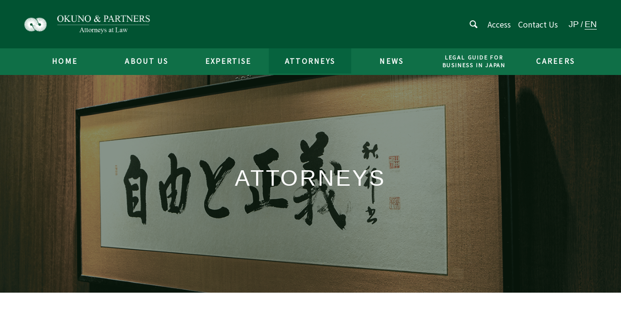

--- FILE ---
content_type: text/html; charset=UTF-8
request_url: https://www.okunolaw.com/en/attorneys/
body_size: 6186
content:

<!DOCTYPE html>
<html lang="ja" prefix="og: http://ogp.me/ns#">

<head>
  <meta charset="UTF-8">
  <meta name="viewport" content="width=device-width, initial-scale=1">
  <meta name="description" content="Okuno &amp; Partners is a full-service international law firm in Japan with a high level of expertise and experience in handling corporate and finance, M&amp;A, dispute resolution, business restructuring, and IT and Fintech.">
  <meta name="format-detection" content="telephone=no">
  <link href="https://fonts.googleapis.com/css?family=Sawarabi+Mincho" rel="stylesheet">
  <link href="https://fonts.googleapis.com/css?family=Noto+Sans+JP" rel="stylesheet">
  <link href="https://fonts.googleapis.com/css?family=Roboto&Oswald&Lato&display=swap" rel="stylesheet">
  <link href="https://fonts.googleapis.com/earlyaccess/hannari.css" rel="stylesheet">
  <link href="https://fonts.googleapis.com/css?family=Noto+Serif+JP&display=swap" rel="stylesheet">
  <title>Attorneys &#8211; OKUNO &amp; PARTNERS</title>
<meta name='robots' content='max-image-preview:large' />
<link rel='dns-prefetch' href='//s.w.org' />
<link rel="alternate" type="application/rss+xml" title="OKUNO &amp; PARTNERS &raquo; フィード" href="https://www.okunolaw.com/en/feed/" />
<link rel="alternate" type="application/rss+xml" title="OKUNO &amp; PARTNERS &raquo; コメントフィード" href="https://www.okunolaw.com/en/comments/feed/" />
<link rel="alternate" type="application/rss+xml" title="OKUNO &amp; PARTNERS &raquo; Attorneys フィード" href="https://www.okunolaw.com/en/attorneys/feed/" />
		<script type="text/javascript">
			window._wpemojiSettings = {"baseUrl":"https:\/\/s.w.org\/images\/core\/emoji\/13.1.0\/72x72\/","ext":".png","svgUrl":"https:\/\/s.w.org\/images\/core\/emoji\/13.1.0\/svg\/","svgExt":".svg","source":{"concatemoji":"https:\/\/www.okunolaw.com\/en\/wp-includes\/js\/wp-emoji-release.min.js?ver=5.8.12"}};
			!function(e,a,t){var n,r,o,i=a.createElement("canvas"),p=i.getContext&&i.getContext("2d");function s(e,t){var a=String.fromCharCode;p.clearRect(0,0,i.width,i.height),p.fillText(a.apply(this,e),0,0);e=i.toDataURL();return p.clearRect(0,0,i.width,i.height),p.fillText(a.apply(this,t),0,0),e===i.toDataURL()}function c(e){var t=a.createElement("script");t.src=e,t.defer=t.type="text/javascript",a.getElementsByTagName("head")[0].appendChild(t)}for(o=Array("flag","emoji"),t.supports={everything:!0,everythingExceptFlag:!0},r=0;r<o.length;r++)t.supports[o[r]]=function(e){if(!p||!p.fillText)return!1;switch(p.textBaseline="top",p.font="600 32px Arial",e){case"flag":return s([127987,65039,8205,9895,65039],[127987,65039,8203,9895,65039])?!1:!s([55356,56826,55356,56819],[55356,56826,8203,55356,56819])&&!s([55356,57332,56128,56423,56128,56418,56128,56421,56128,56430,56128,56423,56128,56447],[55356,57332,8203,56128,56423,8203,56128,56418,8203,56128,56421,8203,56128,56430,8203,56128,56423,8203,56128,56447]);case"emoji":return!s([10084,65039,8205,55357,56613],[10084,65039,8203,55357,56613])}return!1}(o[r]),t.supports.everything=t.supports.everything&&t.supports[o[r]],"flag"!==o[r]&&(t.supports.everythingExceptFlag=t.supports.everythingExceptFlag&&t.supports[o[r]]);t.supports.everythingExceptFlag=t.supports.everythingExceptFlag&&!t.supports.flag,t.DOMReady=!1,t.readyCallback=function(){t.DOMReady=!0},t.supports.everything||(n=function(){t.readyCallback()},a.addEventListener?(a.addEventListener("DOMContentLoaded",n,!1),e.addEventListener("load",n,!1)):(e.attachEvent("onload",n),a.attachEvent("onreadystatechange",function(){"complete"===a.readyState&&t.readyCallback()})),(n=t.source||{}).concatemoji?c(n.concatemoji):n.wpemoji&&n.twemoji&&(c(n.twemoji),c(n.wpemoji)))}(window,document,window._wpemojiSettings);
		</script>
		<style type="text/css">
img.wp-smiley,
img.emoji {
	display: inline !important;
	border: none !important;
	box-shadow: none !important;
	height: 1em !important;
	width: 1em !important;
	margin: 0 .07em !important;
	vertical-align: -0.1em !important;
	background: none !important;
	padding: 0 !important;
}
</style>
	<link rel='stylesheet' id='wp-block-library-css'  href='https://www.okunolaw.com/en/wp-includes/css/dist/block-library/style.min.css?ver=5.8.12' type='text/css' media='all' />
<style id='wp-block-library-inline-css' type='text/css'>
.has-text-align-justify{text-align:justify;}
</style>
<link rel='stylesheet' id='mediaelement-css'  href='https://www.okunolaw.com/en/wp-includes/js/mediaelement/mediaelementplayer-legacy.min.css?ver=4.2.16' type='text/css' media='all' />
<link rel='stylesheet' id='wp-mediaelement-css'  href='https://www.okunolaw.com/en/wp-includes/js/mediaelement/wp-mediaelement.min.css?ver=5.8.12' type='text/css' media='all' />
<link rel='stylesheet' id='nano-style-css'  href='https://www.okunolaw.com/en/wp-content/themes/okuno_theme/style.css?ver=1.2' type='text/css' media='all' />
<link rel='stylesheet' id='jetpack_css-css'  href='https://www.okunolaw.com/en/wp-content/plugins/jetpack/css/jetpack.css?ver=10.3.2' type='text/css' media='all' />
<script type='text/javascript' src='https://www.okunolaw.com/en/wp-includes/js/jquery/jquery.min.js?ver=3.6.0' id='jquery-core-js'></script>
<script type='text/javascript' src='https://www.okunolaw.com/en/wp-includes/js/jquery/jquery-migrate.min.js?ver=3.3.2' id='jquery-migrate-js'></script>
<link rel="https://api.w.org/" href="https://www.okunolaw.com/en/wp-json/" /><style type='text/css'>img#wpstats{display:none}</style>
		<link rel="shortcut icon" href="https://www.okunolaw.com/en/wp-content/uploads/2020/03/logo_fav.png">
<style>
.c-comment__form-submit:hover,.p-cb__item-btn a,.c-pw__btn,.p-readmore__btn:hover,.p-page-links a:hover span,.p-page-links > span,.p-pager a:hover,.p-pager span,.p-pagetop:focus,.p-pagetop:hover,.p-widget__title{background: #0f2915}.p-breadcrumb__item{color: #0f2915}.widget_nav_menu a:hover,.p-article02 a:hover .p-article02__title{color: #0f2915}.p-entry__body a{color: #000000}body{font-family: Verdana, "ヒラギノ角ゴ ProN W3", "Hiragino Kaku Gothic ProN", "メイリオ", Meiryo, sans-serif}.c-logo,.p-page-header__title,.p-banner__title,.p-cover__title,.p-archive-header__title,.p-article05__title,.p-article09__title,.p-cb__item-title,.p-article11__title,.p-article12__title,.p-index-content01__title,.p-header-content__title,.p-megamenu01__item-list > li > a,.p-article13__title,.p-megamenu02__title,.p-cover__header-title{font-family: "Times New Roman", "游明朝", "Yu Mincho", "游明朝体", "YuMincho", "ヒラギノ明朝 Pro W3", "Hiragino Mincho Pro", "HiraMinProN-W3", "HGS明朝E", "ＭＳ Ｐ明朝", "MS PMincho", serif; font-weight: 500}.p-hover-effect--type3{background: #ffffff}.p-hover-effect--type3:hover img{opacity: 0.5}.p-blog__title{color: #000000;font-size: 28px}.p-cat--15{color: ;border: 1px solid }.p-cat--17{color: ;border: 1px solid }.p-cat--33{color: ;border: 1px solid }.p-cat--34{color: #574621;border: 1px solid #574621}.p-article04:hover a .p-article04__title{color: #0f6f46}.p-article06__content{border-left: 4px solid #0f6f46}.p-article06__title a:hover{color: #0f6f46}.p-article06__cat:hover{background: #0f6f46}.l-header{background: #015332}.l-header--fixed.is-active{background: #015332}.l-header__desc{color: #000000;font-size: 14px}.l-header__nav{background: #0f6f47}.p-global-nav > li > a,.p-menu-btn{color: #ffffff}.p-global-nav > li > a:hover,.p-global-nav > .current-menu-item > a{background: #06633e;color: #ffffff}.p-global-nav .sub-menu a{background: #0f6f47;color: #ffffff}.p-global-nav .sub-menu a:hover{background: #06633e;color: #ffffff}.p-global-nav .menu-item-has-children > a > .p-global-nav__toggle::before{border-color: #ffffff}.p-megamenu02::before{background: #0f6f46}.p-megamenu02__list a:hover .p-article13__title{color: #0f6f46}.p-footer-banners{background: #f4f4f4}.p-info{background: #ffffff;color: #000000}.p-info__logo{font-size: 40px}.p-info__desc{color: #000000;font-size: 14px}.p-footer-widgets{background: #ffffff;color: #000000}.p-footer-widget__title{color: #d90000}.p-footer-nav{background: #ffffff;color: #15371d}.p-footer-nav a{color: #15371d}.p-footer-nav a:hover{color: #15371d}.p-copyright{background: #0f6f47}.p-blog__title,.p-entry,.p-headline,.p-cat-list__title{border-top: 3px solid #0f6f46}.p-works-entry__header{border-bottom: 3px solid #0f6f46}.p-article01 a:hover .p-article01__title,.p-article03 a:hover .p-article03__title,.p-article05__link,.p-article08__title a:hover,.p-article09__link,.p-article07 a:hover .p-article07__title,.p-article10 a:hover .p-article10__title{color: #0f6f46}.p-page-header,.p-list__item a::before,.p-cover__header,.p-works-entry__cat:hover,.p-service-cat-header{background: #0f6f46}.p-page-header__title,.p-cover__header-title{color: #ffffff;font-size: 30px}.p-page-header__sub,.p-cover__header-sub{color: #ffffff;font-size: 16px}.p-cover{background-image: url(https://www.okunolaw.com/en/wp-content/uploads/2019/11/img-slider06-1.png)}.p-cover::before{background: rgba(15, 40, 21, 0.5)}.p-cover__title{color: #ffffff;font-size: 46px}.p-cover__sub{color: #ffffff}.p-archive-header__title{color: #000000;font-size: 38px}.p-archive-header__desc{color: #000000;font-size: 16px}@media screen and (max-width: 767px) {.p-blog__title{font-size: 24px}.p-list .is-current > a{color: #0f6f46}.p-cover__title{font-size: 29px}.p-archive-header__title{font-size: 20px}.p-archive-header__desc{font-size: 14px}}@media screen and (max-width: 1199px) {.p-global-nav > li > a,.p-global-nav > li > a:hover{background: #0f6f47;color: #ffffff}}@media screen and (max-width: 991px) {.p-page-header__title,.p-cover__header-title{font-size: 20px}.p-page-header__sub,.p-cover__header-sub{font-size: 14px}}#site_loader_animation.c-load--type3 i { background: #0f2915; }
</style>

  <script src="https://ajax.aspnetcdn.com/ajax/jQuery/jquery-2.2.3.min.js"></script>
  <script type="text/javascript">
  $(function() {
    $(window).scroll(function() {
      $('.fadeinUp').each(function() {
        $(this).addClass('scrollin');
      });
      $('.fadeDown').each(function() {
        $(this).addClass('scrollin');
      });
    });
  });
  </script>
</head>

<body class="archive post-type-archive post-type-archive-works en">

  <div id="site_loader_overlay">
  <div id="site_loader_animation" class="c-load--type3">
        <i></i><i></i><i></i><i></i>
      </div>
</div>

  <header id="js-header" class="jp-header l-header l-header--fixed">
    <div class="l-header__inner l-inner">

      <div class="l-header__logo c-logo">
  
    <a href="https://www.okunolaw.com/en/">
    <img src="https://www.okunolaw.com/en/wp-content/uploads/2020/05/img-logo-head02.png" alt="OKUNO &amp; PARTNERS" width="304.5">
  </a>
  </div>

      <p class="l-header__desc"></p>

            <form id="js-header__form" role="search" method="get" class="l-header__form"
        action="https://www.okunolaw.com/en/" _lpchecked="1">
        <input id="js-header__form-input" class="l-header__form-input" type="text" value="" name="s" tabindex="-1">
        <button id="js-header__form-close" class="l-header__form-close p-close-btn" aria-hidden="true"
          type="button">Close</button>
      </form>
      <button id="js-header__search" class="l-header__search" aria-hidden="true">&#xe915;</button>
                  <div class="header-wrap-btn header-wrap-btn-pc">
        <div class="btn-access"><a href="https://www.okunolaw.com/en/outline/aboutus/#block_03">Access</a></div>
        <div class="btn-contact"><a href="https://www.okunolaw.com/en/contact">Contact Us</a></div>
      </div>
      <div class="global_change">

        <a href="https://www.okunolaw.com/en/../" class="b_jp">JP</a> / <a
          href="https://www.okunolaw.com/en/" class="b_en">EN</a>
      </div>
    </div>
    <button id="js-menu-btn" class="p-menu-btn c-menu-btn"></button>
    <nav id="js-header__nav" class="l-header__nav">
      <ul id="js-global-nav" class="p-global-nav l-inner"><li id="menu-item-425" class="menu-item menu-item-type-custom menu-item-object-custom menu-item-425"><a href="/en/">HOME<span class="p-global-nav__toggle"></span></a></li>
<li id="menu-item-342" class="menu-item menu-item-type-custom menu-item-object-custom menu-item-342"><a href="/en/outline/office/">ABOUT US<span class="p-global-nav__toggle"></span></a></li>
<li id="menu-item-346" class="menu-item menu-item-type-custom menu-item-object-custom menu-item-346"><a href="/en/service/expertise/">EXPERTISE<span class="p-global-nav__toggle"></span></a></li>
<li id="menu-item-341" class="menu-item menu-item-type-custom menu-item-object-custom current-menu-item menu-item-341"><a href="/en/attorneys/" aria-current="page">ATTORNEYS<span class="p-global-nav__toggle"></span></a></li>
<li id="menu-item-344" class="menu-item menu-item-type-custom menu-item-object-custom menu-item-344"><a href="/en/news/">NEWS<span class="p-global-nav__toggle"></span></a></li>
<li id="menu-item-1099" class="menu-item menu-item-type-taxonomy menu-item-object-category menu-item-1099"><a href="https://www.okunolaw.com/en/category/insights/">LEGAL GUIDE FOR BUSINESS IN JAPAN<span class="p-global-nav__toggle"></span></a></li>
<li id="menu-item-343" class="menu-item menu-item-type-post_type menu-item-object-page menu-item-343"><a href="https://www.okunolaw.com/en/careers/">CAREERS<span class="p-global-nav__toggle"></span></a></li>
</ul>            <div class="header-wrap-btn header-wrap-btn-mobile">
        <div class="btn-access"><a href="https://www.okunolaw.com/en/outline/aboutus/#block_03">Access</a></div>
        <div class="btn-contact"><a href="https://www.okunolaw.com/en/contact">Contact Us</a></div>
      </div>
      <button id="js-header__nav-close" class="l-header__nav-close p-close-btn">Close</button>
    </nav>

    
  </header>
  <main class="l-main">
<div class="l-contents l-contents--no-border">

  <header class="p-cover mt0">
    <div class="p-cover__inner">
    <h1 class="p-cover__title">ATTORNEYS</h1>
    <p class="p-cover__sub"></p>
  </div>
</header>

  <div class="l-contents__inner l-inner">
    <div class="l-primary">
      <a class="block" id="block_01"></a>
      <div class="p-works-list first-area">
      <h2 class="category_tit"><span>Partner</span></h2>
      <article class="p-works-list__item p-article06 aos-init aos-animate" data-aos="custom-fade">
      <div class="p-article06__content">
      <h3 class="p-article06__title">
      <a href="https://www.okunolaw.com/en/attorneys/attorneys-01/"><span class="name-jp">Yoshihiko OKUNO</span></a>
      </h3>
      <p class="p-article06__cat">
      Partner            </p>
      </div>
      </article>

      <article class="p-works-list__item p-article06 aos-init aos-animate" data-aos="custom-fade">
      <div class="p-article06__content">
      <h3 class="p-article06__title">
      <a href="https://www.okunolaw.com/en/attorneys/attorneys-03/"><span class="name-jp">Koji FUJITA</span></a>
      </h3>
      <p class="p-article06__cat">
      Partner            </p>
      </div>
      </article>

      <article class="p-works-list__item p-article06 aos-init aos-animate" data-aos="custom-fade">
      <div class="p-article06__content">
      <h3 class="p-article06__title">
      <a href="https://www.okunolaw.com/en/attorneys/attorneys-04/"><span class="name-jp">Yukiko ENDO</span></a>
      </h3>
      <p class="p-article06__cat">
      Partner            </p>
      </div>
      </article>

      <article class="p-works-list__item p-article06 aos-init aos-animate" data-aos="custom-fade">
      <div class="p-article06__content">
      <h3 class="p-article06__title">
      <a href="https://www.okunolaw.com/en/attorneys/attorneys-05/"><span class="name-jp">Takuya KIDOKORO</span></a>
      </h3>
      <p class="p-article06__cat">
      Partner            </p>
      </div>
      </article>

      <article class="p-works-list__item p-article06 aos-init aos-animate" data-aos="custom-fade">
      <div class="p-article06__content">
      <h3 class="p-article06__title">
      <a href="https://www.okunolaw.com/en/attorneys/attorneys-06/"><span class="name-jp">Ryosuke KOIKE</span></a>
      </h3>
      <p class="p-article06__cat">
      Partner            </p>
      </div>
      </article>

      <article class="p-works-list__item p-article06 aos-init aos-animate" data-aos="custom-fade">
      <div class="p-article06__content">
      <h3 class="p-article06__title">
      <a href="https://www.okunolaw.com/en/attorneys/attorneys-08/"><span class="name-jp">Hiroki SAKURABA</span> </a>
      </h3>
      <p class="p-article06__cat">
      Partner            </p>
      </div>
      </article>

      <article class="p-works-list__item p-article06 aos-init aos-animate" data-aos="custom-fade">
      <div class="p-article06__content">
      <h3 class="p-article06__title">
      <a href="https://www.okunolaw.com/en/attorneys/attorneys-09/"><span class="name-jp">Junpei SHIKADA</span></a>
      </h3>
      <p class="p-article06__cat">
      Partner            </p>
      </div>
      </article>

      <article class="p-works-list__item p-article06 aos-init aos-animate" data-aos="custom-fade">
      <div class="p-article06__content">
      <h3 class="p-article06__title">
      <a href="https://www.okunolaw.com/en/attorneys/attorneys-10/"><span class="name-jp">Ken IMAMURA</span></a>
      </h3>
      <p class="p-article06__cat">
      Partner            </p>
      </div>
      </article>

      <article class="p-works-list__item p-article06 aos-init aos-animate" data-aos="custom-fade">
      <div class="p-article06__content">
      <h3 class="p-article06__title">
      <a href="https://www.okunolaw.com/en/attorneys/attorneys-11/"><span class="name-jp">Yumi NAKANO</span></a>
      </h3>
      <p class="p-article06__cat">
      Partner            </p>
      </div>
      </article>

      <article class="p-works-list__item p-article06 aos-init aos-animate" data-aos="custom-fade">
      <div class="p-article06__content">
      <h3 class="p-article06__title">
      <a href="https://www.okunolaw.com/en/attorneys/attorneys-12/"><span class="name-jp">Masako BANNO</span></a>
      </h3>
      <p class="p-article06__cat">
      Partner            </p>
      </div>

      </article>

      <article class="p-works-list__item p-article06 aos-init aos-animate" data-aos="custom-fade">
      <div class="p-article06__content">
      <h3 class="p-article06__title">
      <a href="https://www.okunolaw.com/en/attorneys/attorneys-14/"><span class="name-jp">Hirotaka KOMASA</span></a>
      </h3>
      <p class="p-article06__cat">
      Partner            </p>
      </div>
      </article>

      <article class="p-works-list__item p-article06 aos-init aos-animate" data-aos="custom-fade">
      <div class="p-article06__content">
      <h3 class="p-article06__title">
      <a href="https://www.okunolaw.com/en/attorneys/attorneys-17/"><span class="name-jp">Hidetomo OMIZU</span></a>
      </h3>
      <p class="p-article06__cat">
      Partner            </p>
      </div>
      </article>

      <article class="p-works-list__item p-article06 aos-init aos-animate" data-aos="custom-fade">
      <div class="p-article06__content">
      <h3 class="p-article06__title">
      <a href="https://www.okunolaw.com/en/attorneys/attorneys-15/"><span class="name-jp">Tsuyoshi YOSHIOKA</span></a>
      </h3>
      <p class="p-article06__cat">
      Partner            </p>
      </div>
      </article>

      <article class="p-works-list__item p-article06 aos-init aos-animate" data-aos="custom-fade">
      <div class="p-article06__content">
      <h3 class="p-article06__title">
      <a href="https://www.okunolaw.com/en/attorneys/attorneys-16/"><span class="name-jp">Kiminori TANAKA</span></a>
      </h3>
      <p class="p-article06__cat">
      Partner            </p>
      </div>
      </article>

      <article class="p-works-list__item p-article06 aos-init aos-animate" data-aos="custom-fade">
      <div class="p-article06__content">
      <h3 class="p-article06__title">
      <a href="https://www.okunolaw.com/en/attorneys/attorneys-18/"><span class="name-jp">Kensuke SHIMIZU</span></a>
      </h3>
      <p class="p-article06__cat">
      Partner            </p>
      </div>
      </article>

      </div>
      <!-- /Partner  ------------------------------------------------------------------------------>
      <!--
      <a class="block" id="block_02"></a>
      <div class="p-works-list">
        <h2 class="category_tit"><span>Foreign Law Partner </span></h2>
      <article class="p-works-list__item p-article06 aos-init aos-animate" data-aos="custom-fade">
      <div class="p-article06__content">
      <h3 class="p-article06__title">
      <a href="attorneys/attorneys-13/"><span class="name-jp">Michael MROCZEK</span></a>
      </h3>
      <p class="p-article06__cat">
      Foreign Law Partner  </p>
      </div>
      </article>
      </div>
      -->
      <!-- /Foreign Law Partner   ------------------------------------------------------------------------------>

      <a class="block" id="block_03"></a>
      <div class="p-works-list">
        <h2 class="category_tit"><span>Counsel</span></h2>

      <article class="p-works-list__item p-article06 aos-init aos-animate" data-aos="custom-fade">
      <div class="p-article06__content">
      <h3 class="p-article06__title">
      <a href="https://www.okunolaw.com/en/attorneys/attorneys-07/"><span class="name-jp">Asao MASUE</span></a>
      </h3>
      <p class="p-article06__cat">
      Counsel            </p>
      </div>
      </article>

      </div>
      <!-- /Counsel Lawyer  ------------------------------------------------------------------------------>

      <a class="block" id="block_04"></a>
      <div class="p-works-list">
        <h2 class="category_tit"><span>Associate</span></h2>

      <article class="p-works-list__item p-article06 aos-init aos-animate" data-aos="custom-fade">
      <div class="p-article06__content">
      <h3 class="p-article06__title">
      <a href="https://www.okunolaw.com/en/attorneys/attorneys-19/"><span class="name-jp">Takuho HARADA</span></a>
      </h3>
      <p class="p-article06__cat">
      Associate            </p>
      </div>
      </article>

      <article class="p-works-list__item p-article06 aos-init aos-animate" data-aos="custom-fade">
      <div class="p-article06__content">
      <h3 class="p-article06__title">
      <a href="https://www.okunolaw.com/en/attorneys/attorneys-20/"><span class="name-jp">Kazuya IKUTA</span></a>
      </h3>
      <p class="p-article06__cat">
      Associate            </p>
      </div>
      </article>
      <article class="p-works-list__item p-article06 aos-init aos-animate" data-aos="custom-fade">

      <div class="p-article06__content">
      <h3 class="p-article06__title">
      <a href="https://www.okunolaw.com/en/attorneys/attorneys-21/"><span class="name-jp">Asuka KOBAYASHI</span></a>
      </h3>
      <p class="p-article06__cat">
      Associate            </p>
      </div>
      </article>

      <article class="p-works-list__item p-article06 aos-init aos-animate" data-aos="custom-fade">
      <div class="p-article06__content">
      <h3 class="p-article06__title">
      <a href="https://www.okunolaw.com/en/attorneys/attorneys-35/"><span class="name-jp">Risa KUSUKAWA</span></a>
      </h3>
      <p class="p-article06__cat">
      Associate            </p>
      </div>
      </article>

      <article class="p-works-list__item p-article06 aos-init aos-animate" data-aos="custom-fade">
      <div class="p-article06__content">
      <h3 class="p-article06__title">
      <a href="https://www.okunolaw.com/en/attorneys/attorneys-24/"><span class="name-jp">Kyohei OKADA</span></a>
      </h3>
      <p class="p-article06__cat">
      Associate            </p>
      </div>
      </article>

      <article class="p-works-list__item p-article06 aos-init aos-animate" data-aos="custom-fade">
      <div class="p-article06__content">
      <h3 class="p-article06__title">
      <a href="https://www.okunolaw.com/en/attorneys/attorneys-25/"><span class="name-jp">Mao OHNO</span></a>
      </h3>
      <p class="p-article06__cat">
      Associate            </p>
      </div>
      </article>

      <article class="p-works-list__item p-article06 aos-init aos-animate" data-aos="custom-fade">
      <div class="p-article06__content">
      <h3 class="p-article06__title">
      <a href="https://www.okunolaw.com/en/attorneys/attorneys-34/"><span class="name-jp">Teppei YAMASHITA</span></a>
      </h3>
      <p class="p-article06__cat">
      Associate            </p>
      </div>
      </article>

      <article class="p-works-list__item p-article06 aos-init aos-animate" data-aos="custom-fade">
      <div class="p-article06__content">
      <h3 class="p-article06__title">
      <a href="https://www.okunolaw.com/en/attorneys/attorneys-31/"><span class="name-jp">Ryuta IGAKI</span></a>
      </h3>
      <p class="p-article06__cat">
      Associate            </p>
      </div>
      </article>

      <article class="p-works-list__item p-article06 aos-init aos-animate" data-aos="custom-fade">
      <div class="p-article06__content">
      <h3 class="p-article06__title">
      <a href="https://www.okunolaw.com/en/attorneys/attorneys-40/"><span class="name-jp">Akihiko KUMAZAWA</span></a>
      </h3>
      <p class="p-article06__cat">
      Associate            </p>
      </div>
      </article>

      <article class="p-works-list__item p-article06 aos-init aos-animate" data-aos="custom-fade">
      <div class="p-article06__content">
      <h3 class="p-article06__title">
      <a href="https://www.okunolaw.com/en/attorneys/attorneys-37/"><span class="name-jp">Kazuya TOKUHASHI</span></a>
      </h3>
      <p class="p-article06__cat">
      Associate            </p>
      </div>
      </article>

      <article class="p-works-list__item p-article06 aos-init aos-animate" data-aos="custom-fade">
      <div class="p-article06__content">
      <h3 class="p-article06__title">
      <a href="https://www.okunolaw.com/en/attorneys/attorneys-39/"><span class="name-jp">Yoshiatsu MATSUOKA</span></a>
      </h3>
      <p class="p-article06__cat">
      Associate            </p>
      </div>
      </article>

      </div>
      <!-- /Associate  ------------------------------------------------------------------------------>

      <a class="block" id="block_05"></a>
      <div class="p-works-list">
      <h2 class="category_tit row02"><span>Special Counsel</span></h2>
      <article class="p-works-list__item p-article06 aos-init aos-animate" data-aos="custom-fade">
      <div class="p-article06__content">
      <h3 class="p-article06__title">
      <a href="https://www.okunolaw.com/en/attorneys/attorneys-26/"><span class="name-jp">Hideo IIDA</span></a>
      </h3>
      <p class="p-article06__cat">
      Special Counsel</p>
      </div>
      </article>

      <article class="p-works-list__item p-article06 aos-init aos-animate" data-aos="custom-fade">
      <div class="p-article06__content">
      <h3 class="p-article06__title">
      <a href="https://www.okunolaw.com/en/attorneys/attorneys-33/"><span class="name-jp">Tadashi KAKIUCHI</span></a>
      </h3>
      <p class="p-article06__cat">
      Special Counsel</p>
      </div>
      </article>

      <article class="p-works-list__item p-article06 aos-init aos-animate" data-aos="custom-fade">
      <div class="p-article06__content">
      <h3 class="p-article06__title">
      <a href="https://www.okunolaw.com/en/attorneys/attorneys-36/"><span class="name-jp">Hideichi OKADA</span></a>
      </h3>
      <p class="p-article06__cat">
      Special Counsel</p>
      </div>
      </article>
      </div>
      <!-- /Special Counsel  --------------------------------------------------------------------->
      
      <a class="block" id="block_06"></a>
      <div class="p-works-list">
      <h2 class="category_tit row02"><span>Senior Counsel</span></h2>

      <article class="p-works-list__item p-article06 aos-init aos-animate" data-aos="custom-fade">
      <div class="p-article06__content">
      <h3 class="p-article06__title">
      <a href="https://www.okunolaw.com/en/attorneys/attorneys-02/"><span class="name-jp">Shigeki NOMURA</span></a>
      </h3>
      <p class="p-article06__cat">
      Senior Counsel</p>
      </div>
      </article>
      
      <article class="p-works-list__item p-article06 aos-init aos-animate" data-aos="custom-fade">
      <div class="p-article06__content">
      <h3 class="p-article06__title">
      <a href="https://www.okunolaw.com/en/attorneys/attorneys-28/"><span class="name-jp">Hisao TAKI</span></a>
      </h3>
      <p class="p-article06__cat">
      Senior Counsel</p>
      </div>
      </article>

      <article class="p-works-list__item p-article06 aos-init aos-animate" data-aos="custom-fade">
      <div class="p-article06__content">
      <h3 class="p-article06__title">
      <a href="https://www.okunolaw.com/en/attorneys/attorneys-29/"><span class="name-jp">Shoichiro ONISHI</span></a>
      </h3>
      <p class="p-article06__cat">
      Senior Counsel</p>
      </div>
      </article>
      </div>
      <!-- /Senior Counsel  --------------------------------------------------------------------->

      <a class="block" id="block_07"></a>
      <div class="p-works-list">
        <h2 class="category_tit"><span>Special Advisor</span></h2>
      <article class="p-works-list__item p-article06 aos-init aos-animate" data-aos="custom-fade">
      <div class="p-article06__content">
      <h3 class="p-article06__title">
      <a href="https://www.okunolaw.com/en/attorneys/attorneys-30/"><span class="name-jp">Kanji YAMAGUCHI</span></a>
      </h3>
      <p class="p-article06__cat">
      Special Advisor </p>
      </div>
      </article>
      </div>
      <!-- /Special Advisor  ------------------------------------------------------------------------------------------>



    </div><!-- /.l-primary -->
  </div>
</div>

  </main>
  <footer class="l-footer">

    
    <div class="p-info">
      <div class="p-info__inner l-inner">

        <div class="p-info__logo c-logo">
  
  <!-- <span class="logo_foot"><img src="wp-content/themes/nano_tcd065/assets/images/logo_txt_gre.png" alt="OKUNO&PARTNERS" /></span> -->
  <!-- <span class="logo_foot"><img src="https://okunolaw.sakura.ne.jp/wp_site01/en/wp-content/uploads/2020/03/logo_en.png" alt="OKUNO&PARTNERS" /></span> -->
    <a href="https://www.okunolaw.com/en/">
  <img src="https://www.okunolaw.com/en/wp-content/uploads/2020/05/img-logo.png" alt="OKUNO &amp; PARTNERS" width="316">
  </a>
  </div>

        <p class="p-info__desc"></p>

	      <ul class="p-social-nav">
                                                            	      </ul>
      </div>
    </div>
        <ul id="menu-%e3%83%95%e3%83%83%e3%82%bf%e3%83%bc%e3%83%a1%e3%83%8b%e3%83%a5%e3%83%bc" class="p-footer-nav"><li id="menu-item-298" class="menu-item menu-item-type-custom menu-item-object-custom menu-item-298"><a href="/en/">HOME</a></li>
<li id="menu-item-299" class="menu-item menu-item-type-custom menu-item-object-custom menu-item-299"><a href="/en/outline/aboutus">ABOUT US</a></li>
<li id="menu-item-300" class="menu-item menu-item-type-custom menu-item-object-custom menu-item-300"><a href="/en/services/expertise/">EXPERTISE</a></li>
<li id="menu-item-301" class="menu-item menu-item-type-custom menu-item-object-custom current-menu-item menu-item-301"><a href="/en/attorneys/" aria-current="page">ATTORNEYS</a></li>
<li id="menu-item-302" class="menu-item menu-item-type-custom menu-item-object-custom menu-item-302"><a href="/en/news/">NEWS</a></li>
<li id="menu-item-1098" class="menu-item menu-item-type-taxonomy menu-item-object-category menu-item-1098"><a href="https://www.okunolaw.com/en/category/insights/">LEGAL GUIDE FOR BUSINESS IN JAPAN</a></li>
<li id="menu-item-303" class="menu-item menu-item-type-custom menu-item-object-custom menu-item-303"><a href="/en/careers/">CAREERS</a></li>
<li id="menu-item-753" class="menu-item menu-item-type-custom menu-item-object-custom menu-item-753"><a href="/en/privacy/">PRIVACY POLICY</a></li>
<li id="menu-item-754" class="menu-item menu-item-type-custom menu-item-object-custom menu-item-754"><a href="/en/outline/aboutus/#block_03">ACCESS</a></li>
<li id="menu-item-755" class="menu-item menu-item-type-post_type menu-item-object-page menu-item-755"><a href="https://www.okunolaw.com/en/contact/">CONTACT US</a></li>
</ul>    <p class="p-copyright">
      <small>Copyright &copy; OKUNO & PARTNERS. All Rights Reserved.</small>
    </p>
    <div id="js-pagetop" class="p-pagetop"><a href="#"></a></div>
  </footer>
  <script type='text/javascript' src='https://www.okunolaw.com/en/wp-content/themes/okuno_theme/assets/js/bundle.js?ver=1.2' id='nano-bundle-js'></script>
<script type='text/javascript' src='https://www.okunolaw.com/en/wp-includes/js/wp-embed.min.js?ver=5.8.12' id='wp-embed-js'></script>
<script>
(function($) {
  var initialized = false;
  var initialize = function() {
    if (initialized) return;
    initialized = true;

    $(document).trigger('js-initialized');
    $(window).trigger('resize').trigger('scroll');
  };

  	$(window).load(function() {
    setTimeout(initialize, 800);
		$('#site_loader_animation:not(:hidden, :animated)').delay(600).fadeOut(400);
		$('#site_loader_overlay:not(:hidden, :animated)').delay(900).fadeOut(800);
	});
	setTimeout(function(){
		setTimeout(initialize, 800);
		$('#site_loader_animation:not(:hidden, :animated)').delay(600).fadeOut(400);
		$('#site_loader_overlay:not(:hidden, :animated)').delay(900).fadeOut(800);
	}, 3000);

  
})(jQuery);
</script>
<script src='https://stats.wp.com/e-202605.js' defer></script>
<script>
	_stq = window._stq || [];
	_stq.push([ 'view', {v:'ext',j:'1:10.3.2',blog:'200290337',post:'0',tz:'9',srv:'www.okunolaw.com'} ]);
	_stq.push([ 'clickTrackerInit', '200290337', '0' ]);
</script>
</body>
</html>


--- FILE ---
content_type: text/css
request_url: https://www.okunolaw.com/en/wp-content/themes/okuno_theme/style.css?ver=1.2
body_size: 36040
content:
@charset "UTF-8";
/*
Theme Name: 奧野総合法律事務所・外国法共同事業
Theme URI:
Description: WordPressテーマ「奧野総合法律事務所・外国法共同事業」
Author: Design Plus
Author URI: http://design-plus1.com/tcd-w/
Text Domain: tcd-w
Version:1.2
*/
/* ========================================================================== Foundation ========================================================================== */
/*! normalize.css v7.0.0 | MIT License | github.com/necolas/normalize.css */
/* Document ========================================================================== */
/** 1. Correct the line height in all browsers. 2. Prevent adjustments of font size after orientation changes in IE on Windows Phone and in iOS. */
html {
  line-height: 1.15; /* 1 */
  -ms-text-size-adjust: 100%; /* 2 */
  -webkit-text-size-adjust: 100%; /* 2 */
}

/* Sections ========================================================================== */
/** Remove the margin in all browsers (opinionated). */
body {
  margin: 0;
}

/** Add the correct display in IE 9-. */
article,
aside,
footer,
header,
nav,
section {
  display: block;
}

section {
  margin-bottom: 50px;
}

section iframe {
  width: 100%;
}

/** Correct the font size and margin on `h1` elements within `section` and `article` contexts in Chrome, Firefox, and Safari. */
h1 {
  font-size: 2em;
  margin: 0.67em 0;
}

/* Grouping content ========================================================================== */
/** Add the correct display in IE 9-. 1. Add the correct display in IE. */
figcaption,
figure,
main {
  /* 1 */
  display: block;
}

/** Add the correct margin in IE 8. */
figure {
  margin: 1em 40px;
}

/** 1. Add the correct box sizing in Firefox. 2. Show the overflow in Edge and IE. */
hr {
  box-sizing: content-box; /* 1 */
  height: 0; /* 1 */
  overflow: visible; /* 2 */
}

/** 1. Correct the inheritance and scaling of font size in all browsers. 2. Correct the odd `em` font sizing in all browsers. */
pre {
  font-family: monospace, monospace; /* 1 */
  font-size: 1em; /* 2 */
}

/* Text-level semantics ========================================================================== */
/** 1. Remove the gray background on active links in IE 10. 2. Remove gaps in links underline in iOS 8+ and Safari 8+. */
a {
  background-color: transparent; /* 1 */
  -webkit-text-decoration-skip: objects; /* 2 */
}

/** 1. Remove the bottom border in Chrome 57- and Firefox 39-. 2. Add the correct text decoration in Chrome, Edge, IE, Opera, and Safari. */
abbr[title] {
  border-bottom: none; /* 1 */
  text-decoration: underline; /* 2 */
  -webkit-text-decoration: underline dotted;
  text-decoration: underline dotted; /* 2 */
}

/** Prevent the duplicate application of `bolder` by the next rule in Safari 6. */
b,
strong {
  font-weight: inherit;
}

/** Add the correct font weight in Chrome, Edge, and Safari. */
b,
strong {
  font-weight: bolder;
}

/** 1. Correct the inheritance and scaling of font size in all browsers. 2. Correct the odd `em` font sizing in all browsers. */
code,
kbd,
samp {
  font-family: monospace, monospace; /* 1 */
  font-size: 1em; /* 2 */
}

/** Add the correct font style in Android 4.3-. */
dfn {
  font-style: italic;
}

/** Add the correct background and color in IE 9-. */
mark {
  background-color: #ff0;
  color: #000;
}

/** Add the correct font size in all browsers. */
small {
  font-size: 80%;
}

/** Prevent `sub` and `sup` elements from affecting the line height in all browsers. */
sub,
sup {
  font-size: 75%;
  line-height: 0;
  position: relative;
  vertical-align: baseline;
}

sub {
  bottom: -0.25em;
}

sup {
  top: -0.5em;
}

/* Embedded content ========================================================================== */
/** Add the correct display in IE 9-. */
audio,
video {
  display: inline-block;
}

/** Add the correct display in iOS 4-7. */
audio:not([controls]) {
  display: none;
  height: 0;
}

/** Remove the border on images inside links in IE 10-. */
img {
  border-style: none;
}

.img-info {
  position: relative;
  top: -0.4em;
  left: 0.15em;
}

.single-company .img-info {
  position: relative;
  top: -0.4em;
}

/** Hide the overflow in IE. */
svg:not(:root) {
  overflow: hidden;
}

/* Forms ========================================================================== */
/** 1. Change the font styles in all browsers (opinionated). 2. Remove the margin in Firefox and Safari. */
button,
input,
optgroup,
select,
textarea {
  font-family: sans-serif; /* 1 */
  font-size: 100%; /* 1 */
  line-height: 1.15; /* 1 */
  margin: 0; /* 2 */
}

/** Show the overflow in IE. 1. Show the overflow in Edge. */
button,
input {
  /* 1 */
  overflow: visible;
}

/** Remove the inheritance of text transform in Edge, Firefox, and IE. 1. Remove the inheritance of text transform in Firefox. */
button,
select {
  /* 1 */
  text-transform: none;
}

/** 1. Prevent a WebKit bug where (2) destroys native `audio` and `video` controls in Android 4. 2. Correct the inability to style clickable types in iOS and Safari. */
button,
html [type="button"],
[type="reset"],
[type="submit"] {
  -webkit-appearance: button; /* 2 */
}

/** Remove the inner border and padding in Firefox. */
button::-moz-focus-inner,
[type="button"]::-moz-focus-inner,
[type="reset"]::-moz-focus-inner,
[type="submit"]::-moz-focus-inner {
  border-style: none;
  padding: 0;
}

/** Restore the focus styles unset by the previous rule. */
button:-moz-focusring,
[type="button"]:-moz-focusring,
[type="reset"]:-moz-focusring,
[type="submit"]:-moz-focusring {
  outline: 1px dotted ButtonText;
}

/** Correct the padding in Firefox. */
fieldset {
  padding: 0.35em 0.75em 0.625em;
}

/** 1. Correct the text wrapping in Edge and IE. 2. Correct the color inheritance from `fieldset` elements in IE. 3. Remove the padding so developers are not caught out when they zero out `fieldset` elements in all browsers. */
legend {
  box-sizing: border-box; /* 1 */
  color: inherit; /* 2 */
  display: table; /* 1 */
  max-width: 100%; /* 1 */
  padding: 0; /* 3 */
  white-space: normal; /* 1 */
}

/** 1. Add the correct display in IE 9-. 2. Add the correct vertical alignment in Chrome, Firefox, and Opera. */
progress {
  display: inline-block; /* 1 */
  vertical-align: baseline; /* 2 */
}

/** Remove the default vertical scrollbar in IE. */
textarea {
  overflow: auto;
}

/** 1. Add the correct box sizing in IE 10-. 2. Remove the padding in IE 10-. */
[type="checkbox"],
[type="radio"] {
  box-sizing: border-box; /* 1 */
  padding: 0; /* 2 */
}

/** Correct the cursor style of increment and decrement buttons in Chrome. */
[type="number"]::-webkit-inner-spin-button,
[type="number"]::-webkit-outer-spin-button {
  height: auto;
}

/** 1. Correct the odd appearance in Chrome and Safari. 2. Correct the outline style in Safari. */
[type="search"] {
  -webkit-appearance: textfield; /* 1 */
  outline-offset: -2px; /* 2 */
}

/** Remove the inner padding and cancel buttons in Chrome and Safari on macOS. */
[type="search"]::-webkit-search-cancel-button,
[type="search"]::-webkit-search-decoration {
  -webkit-appearance: none;
}

/** 1. Correct the inability to style clickable types in iOS and Safari. 2. Change font properties to `inherit` in Safari. */
::-webkit-file-upload-button {
  -webkit-appearance: button; /* 1 */
  font: inherit; /* 2 */
}

/* Interactive ========================================================================== */
/* Add the correct display in IE 9-. 1. Add the correct display in Edge, IE, and Firefox. */
details,
menu {
  display: block;
}

/* Add the correct display in all browsers. */
summary {
  display: list-item;
}

/* Scripting ========================================================================== */
/** Add the correct display in IE 9-. */
canvas {
  display: inline-block;
}

/** Add the correct display in IE. */
template {
  display: none;
}

/* Hidden ========================================================================== */
/** Add the correct display in IE 10-. */
[hidden] {
  display: none;
}

* {
  box-sizing: border-box;
}

body {
  color: #000;
  line-height: 1;
  -webkit-font-smoothing: antialiased;
}

a {
  color: #000;
  text-decoration: none;
  transition-property: background-color, color;
  transition-duration: 0.2s;
  transition-timing-function: ease;
}

img {
  vertical-align: bottom;
}

h1,
h2,
h3,
h4,
h5,
h6,
p,
ol,
ul {
  margin-top: 0;
}

p {
  margin-bottom: 0;
}

ol,
ul {
  padding-left: 0;
}

.admin-bar {
  padding-top: 32px;
}

.text-right {
  text-align: right !important;
}
.text-left {
  text-align: left !important;
}

/* -------------------------------------------------------------------------------- web fonts　ウェブフォントファイルを変更した場合はv=1.0の数字を変更（キャッシュ対策） -------------------------------------------------------------------------------- */
@font-face {
  font-family: "design_plus";
  src: url("assets/fonts/design_plus.eot?v=1.0");
  src: url("assets/fonts/design_plus.eot?v=1.0#iefix")
      format("embedded-opentype"),
    url("assets/fonts/design_plus.woff?v=1.0") format("woff"),
    url("assets/fonts/design_plus.ttf?v=1.0") format("truetype"),
    url("assets/fonts/design_plus.svg?v=1.0#design_plus") format("svg");
  font-weight: normal;
  font-style: normal;
}

.wf-sawarabimincho {
  font-family: Sawarabi Mincho, serif;
}
.wf-Oswald {
  font-family: "Oswald", sans-serif;
}
.wf-Roboto {
  font-family: "Roboto", sans-serif;
}
.wf-hannari {
  font-family: "Hannari";
}
.wf-noto {
  font-family: "Noto Serif JP", serif;
}
/* keyframes */
@-webkit-keyframes fadeIn {
  from {
    opacity: 0;
  }
  to {
    opacity: 1;
  }
}
@keyframes fadeIn {
  from {
    opacity: 0;
  }
  to {
    opacity: 1;
  }
}

@-webkit-keyframes fadeOut {
  from {
    visibility: visible;
    opacity: 1;
  }
  to {
    visibility: hidden;
    opacity: 0;
  }
}

@keyframes fadeOut {
  from {
    visibility: visible;
    opacity: 1;
  }
  to {
    visibility: hidden;
    opacity: 0;
  }
}

@-webkit-keyframes slideDown {
  0% {
    top: -100%;
  }
  100% {
    top: 0;
  }
}

@keyframes slideDown {
  0% {
    top: -100%;
  }
  100% {
    top: 0;
  }
}

@-webkit-keyframes slideUp {
  0% {
    bottom: -100%;
  }
  100% {
    bottom: 0;
  }
}

@keyframes slideUp {
  0% {
    bottom: -100%;
  }
  100% {
    bottom: 0;
  }
}

@-webkit-keyframes fadeInUp {
  from {
    opacity: 0;
    -webkit-transform: translateY(50%);
    transform: translateY(50%);
  }
  to {
    opacity: 1;
    -webkit-transform: translateY(0);
    transform: translateY(0);
  }
}

@keyframes fadeInUp {
  from {
    opacity: 0;
    -webkit-transform: translateY(50%);
    transform: translateY(50%);
  }
  to {
    opacity: 1;
    -webkit-transform: translateY(0);
    transform: translateY(0);
  }
}

@-webkit-keyframes zoom-in {
  0% {
    -webkit-transform: scale(1);
    transform: scale(1);
  }
  100% {
    -webkit-transform: scale(1.2);
    transform: scale(1.2);
  }
}

@keyframes zoom-in {
  0% {
    -webkit-transform: scale(1);
    transform: scale(1);
  }
  100% {
    -webkit-transform: scale(1.2);
    transform: scale(1.2);
  }
}

@-webkit-keyframes zoom-out {
  0% {
    -webkit-transform: scale(1.2);
    transform: scale(1.2);
  }
  100% {
    -webkit-transform: scale(1);
    transform: scale(1);
  }
}

@keyframes zoom-out {
  0% {
    -webkit-transform: scale(1.2);
    transform: scale(1.2);
  }
  100% {
    -webkit-transform: scale(1);
    transform: scale(1);
  }
}

@media screen and (max-width: 782px) {
  .admin-bar {
    padding-top: 46px;
  }
}

/*================================================
 *  改行調整
 ================================================*/

@media screen and (max-width: 767px) {
  .hidden-xs {
    display: none;
  }

  .visible-xs {
    display: block;
  }

  .visible-lg {
    display: none;
  }
}

@media screen and (min-width: 768px) {
  .visible-xs {
    display: none;
  }

  .visible-lg {
    display: block;
  }
}

/* ========================================================================== Layout ========================================================================== */
.l-contents {
  border-top: 1px solid #ddd;
  margin-bottom: 150px;
  padding-top: 50px;
}

.l-contents--grid-rev .l-contents__inner {
  display: -ms-grid;
  display: grid;
  -ms-grid-rows: auto 50px 1fr;
  -ms-grid-columns: minmax(0, 830px) 4.0678% 300px;
  grid-template: "main header" auto "main sidebar" 1fr / minmax(0, 830px) 300px;
  grid-column-gap: 4.0678%;
  grid-row-gap: 50px;
  gap: 50px 4.0678%;
}

.l-contents--grid-rev .l-contents__inner .l-page-header {
  -ms-grid-row: 1;
  -ms-grid-column: 3;
  grid-area: header;
}

.l-contents--grid-rev .l-contents__inner .l-primary {
  -ms-grid-row: 1;
  -ms-grid-row-span: 3;
  -ms-grid-column: 1;
  grid-area: main;
}

.l-contents--grid-rev .l-contents__inner .l-secondary {
  -ms-grid-row: 3;
  -ms-grid-column: 3;
  grid-area: sidebar;
}

.l-contents--grid .l-contents__inner {
  display: -ms-grid;
  display: grid;
  -ms-grid-rows: auto 50px 1fr;
  -ms-grid-columns: 300px 4.0678% minmax(0, 830px);
  grid-template: "header main" auto "sidebar main" 1fr/300px minmax(0, 830px);
  grid-column-gap: 4.0678%;
  grid-row-gap: 50px;
  gap: 50px 4.0678%;
}

.l-contents--grid .l-contents__inner .l-page-header {
  -ms-grid-row: 1;
  -ms-grid-column: 1;
  grid-area: header;
}

.l-contents--grid .l-contents__inner .l-primary {
  -ms-grid-row: 1;
  -ms-grid-row-span: 3;
  -ms-grid-column: 3;
  grid-area: main;
}

.l-contents--grid .l-contents__inner .l-secondary {
  -ms-grid-row: 3;
  -ms-grid-column: 1;
  grid-area: sidebar;
}

.l-contents--no-border {
  border-top: 0;
  padding-top: 0;
  margin-bottom: 0;
}

.l-contents--no-border .l-contents__inner {
  background: #fff;
  margin-top: 90px;
}

@media screen and (max-width: 991px) {
  .l-contents--grid .l-contents__inner,
  .l-contents--grid-rev .l-contents__inner {
    display: block;
  }
  .l-contents--no-border .l-contents__inner {
    margin-top: 0;
  }
}

@media screen and (max-width: 767px) {
  .l-contents {
    border-top: 0;
    margin-bottom: 40px;
    padding-top: 0;
  }

  .home .l-contents {
    margin-bottom: 0px;
  }
}

.l-footer {
  position: relative;
  border-top: 1px solid #9fbbad;
}

.l-header {
  width: 100%;
}

.l-header--fixed.is-active {
  -webkit-animation: slideDown 1.2s;
  animation: slideDown 1.2s;
  position: fixed;
  z-index: 99;
}

.l-header__inner {
  display: flex;
  align-items: center;
  height: 100px;
  position: relative;
}

/* 追加 */
.is-active .l-header__inner {
  display: flex;
  align-items: center;
  height: 60px;
  position: relative;
}

.l-header__logo {
  margin-right: 30px;
  margin-bottom: 0;
}

.l-header__logo .logo_head {
  position: relative;
  z-index: 1000;
  display: inline-block;
  width: 31px;
  top: 0;
  margin-right: 16px;
}

.l-header__logo .logo_head {
  width: 55px;
  top: -2px;
}

.l-header--fixed.is-active .l-header__logo .logo_head {
  width: 45px;
}

.l-header__logo a {
  display: flex;
  align-items: center;
  line-height: 1;
  overflow: hidden;
  word-wrap: break-word;
  /* font-family: 'Sawarabi Mincho',serif; */
  font-family: "Noto Serif JP", serif;
  font-weight: 600;
  letter-spacing: 0.1em;
}

.l-header__logo a:hover {
  opacity: 0.5;
}

@media screen and (max-width: 992px) {
  .l-header__logo a {
    color: #ffffff;
    font-size: 18px;
  }
}

.jp-header .global_change a.b_jp {
  border-bottom: none;
}

.jp-header .global_change a.b_en {
  border-bottom: 1.3px solid #fff;
}

@media screen and (max-width: 767px) {
  .l-header__logo a {
    color: #ffffff;
    font-size: 14px !important;
    font-weight: 600;
    letter-spacing: 0.05em;
  }

  .global_change {
    position: fixed;
    left: 0;
    bottom: 0;
    background: #0d6f46;
    padding-right: 20px;
    margin-bottom: 0 !important;
    padding-left: 20px !important;
    letter-spacing: 1.65px;
    line-height: 49px;
  }
}

.l-header__desc {
  flex: 1;
}

.l-header__form {
  opacity: 0;
  visibility: hidden;
  transition: opacity 0.2s ease;
}

.l-header__form.is-active {
  opacity: 1;
  visibility: visible;
}

.l-header__form-input {
  background: #f8f8f8;
  border: 1px solid #ddd;
  border-radius: 17.5px;
  box-shadow: none;
  margin-right: 5px;
  padding: 0 15px;
  width: 210px;
  height: 35px;
}

.l-header__search {
  background: transparent;
  border: 0;
  cursor: pointer;
  font-family: "design_plus";
  font-size: 20px;
  transition: color 0.2s ease;
  color: #fff;
  margin-right: 13px; /* eureka 211104 [仕様変更]#0007 アクセス、お問い合わせボタン追加に伴うヘッダー配置調整 */
}

.l-header__search:hover {
  color: #999;
}

.l-header__form-close {
  display: none;
}

.l-header__nav-close {
  display: none;
}

/* 追加 .global_change --------------*/
.global_change {
  /* eureka 211104 [仕様変更]#0007 アクセス、お問い合わせボタン追加に伴うヘッダー配置調整 */
  padding-left: 7px;
  /* margin-bottom: 4px; */
}

.global_change,
.global_change a {
  color: #fff;
}

.global_change a {
  font-size: 1.15em; /* eureka 211104 [仕様変更]#0007 アクセス、お問い合わせボタン追加に伴うヘッダー配置調整 */
}

.global_change a:hover {
  border-bottom: 1px solid #ddd;
}
/* eureka 211104 [仕様変更]#0008 アクセス、お問い合わせボタン追加に伴うヘッダースタイル追加 BEGIN */
.header-wrap-btn {
  display: flex;
  margin-bottom: 0;
  text-align: center;
}
.header-wrap-btn a {
  display: block;
  box-sizing: border-box;
  font-family: "Noto Sans JP"; /* eureka en-only */
  transition: color 0.2s ease;
  color: #fff;
}
/* eureka 211104 [仕様変更]#0008 アクセス、お問い合わせボタン追加に伴うヘッダースタイル追加 END */
@media only screen and (min-width: 1200px) {
  .l-header__nav {
    display: block !important;
    /* box-shadow: inset 0px 1px 3px 1px #34633f; */
    /* border-top: 1px solid #055f1d; */
  }
  /* eureka 211104 [仕様変更]#0008 アクセス、お問い合わせボタン追加に伴うヘッダースタイル追加 BEGIN */
  .header-wrap-btn-pc {
    flex-direction: row;
    margin-right: 15px;
  }
  .header-wrap-btn-pc a:hover {
    opacity: 0.5;
  }
  .header-wrap-btn-mobile {
    display: none;
  }
  .header-wrap-btn-pc .btn-access {
    margin-right: 15px;
  }
}
/* eureka 211104 [仕様変更]#0008 アクセス、お問い合わせボタン追加に伴うヘッダースタイル追加 END */

@media only screen and (max-width: 1199px) {
  /* eureka 211104 [仕様変更]#0008 アクセス、お問い合わせボタン追加に伴うヘッダースタイル追加 BEGIN */
  .header-wrap-btn-pc {
    display: none;
  }
  .header-wrap-btn-mobile {
    overflow: auto;
    flex-direction: column;
    align-items: center;
    height: auto;
    margin: 10px auto 18px;
    width: 92.1875%;
  }
  .header-wrap-btn-mobile a {
    height: 50px;
    line-height: 50px;
  }
  .header-wrap-btn-mobile>div {
    border: 0;
    height: 59px; /* eureka en-only */
    margin: 0 0 0 0;
    width: calc(24% - 6px);
  }
  .header-wrap-btn-mobile>div>a {
    border: 0;
    display: block;
    font-size: 0.9rem; /* eureka en-only */
    padding: 0 0%;
    /* padding-bottom: 3%;*/ /* eureka en-only */
    border-bottom: 2px solid #015332;
    box-sizing: content-box;
  }
  .header-wrap-btn-mobile>div>a:hover {
    background: #438552 !important;
    border-bottom: 3px solid #06220c;
    box-sizing: content-box;
    padding-bottom: 0%;
  }
  .header-wrap-btn-mobile>.btn-contact {
    position: relative;
  }
  /* eureka 211104 [仕様変更]#0008 アクセス、お問い合わせボタン追加に伴うヘッダースタイル追加 END */
  .l-header {
    border-bottom: 1px solid #ddd;
    height: 60px;
    line-height: 60px;
    position: relative;
    z-index: 99;
  }
  .l-header .l-header__inner {
    position: static;
  }
  .l-header__inner {
    width: 100%;
    height: 100%;
    max-width: none;
  }
  .l-header__logo {
    height: 100%;
    margin-right: 0;
  }
  .l-header__desc {
    display: none;
  }
  .l-header__form-input {
    position: absolute;
    top: 0;
    bottom: 0;
    right: 120px;
    margin: auto;
    z-index: 1;
  }
  .l-header__search {
    padding: 0;
    position: absolute;
    top: 0;
    right: 50px;
    z-index: 1;
    width: 50px;
    height: 60px;
  }
  .l-header__search::after {
    background: #ddd;
    content: "";
    display: inline-block;
    width: 1px;
    height: 20px;
    position: absolute;
    top: 0;
    right: 0;
    bottom: 0;
    margin: auto;
  }
  .l-header__nav {
    background: #f4f4f4;
    display: none;
    position: absolute;
    top: 60px;
    z-index: 99;
    width: 100%;
  }
  .l-header__nav-close {
    width: 100%;
  }
  .l-header__nav-close.is-active {
    display: block;
    color: #fff;
    background: #015332;
    border-top: 1px solid #015332;
  }

  .global_change {
    position: fixed;
    left: 0;
    bottom: 0;
    background: #0d6f46;
    padding-right: 20px;
    margin-bottom: 0 !important;
    padding-left: 20px !important;
    letter-spacing: 1.65px;
    line-height: 60px;
  }
}
/* eureka 211104 [仕様変更]#0008 アクセス、お問い合わせボタン追加に伴うヘッダースタイル追加 */
@media only screen and (max-width: 767px) {
  .header-wrap-btn-mobile>div {
    width: calc(32% - 6px);
  }
}
@media only screen and (max-width: 782px) {
  .global_change {
    line-height: 50px;
  }
}

/* // 極小デバイス（縦向きモバイル, 320px ） */
@media screen and (max-width: 320px) {
  .l-header__nav {
    top: 50px;
  }

  .is-active .l-header__inner {
    height: 60px;
  }

  .global_change {
    line-height: 50px;
  }
}

@media only screen and (max-width: 782px) {
  .admin-bar .l-header--fixed.is-active {
    top: 46px;
  }
}

@media only screen and (max-width: 767px) {
  .l-header {
    border-bottom: 0;
  }
  .l-header__form {
    background: #f4f4f4;
    padding: 20px 20px 0 30px;
    position: absolute;
    top: 60px;
    z-index: 2;
    width: 102.3%;
    margin: 0 -20px;
  }
  .l-header__form.is-active .l-header__form-input,
  .l-header__form.is-active .l-header__form-close {
    display: block;
  }
  .l-header__form-input {
    display: none;
    opacity: 1;
    background: #fff;
    border-radius: 0;
    position: static;
    width: 100%;
    height: 46px;
    margin-bottom: 20px;
  }
  .l-header__form-close {
    display: none;
    margin: 0 -20px;
    width: calc(100% + 40px);
  }
}

@media screen and (max-width: 320px) {
  .l-header__form {
    top: 50px;
    width: 102.3%;
    margin: 0 -17px;
  }
}

.l-inner {
  margin-left: auto;
  margin-right: auto;
  position: relative;
  width: 92.1875%;
  max-width: 1180px;
  z-index: 10;
}

@media only screen and (min-width: 1199px) {
  .l-inner #menu-item-1099{
    margin: auto;
  }

  .l-inner #menu-item-1099 a{
    font-size: 80%;
    line-height:1.5;
    padding:5% 0;
  }
}

@media only screen and (max-width: 1199px) {
  .l-inner #menu-item-1099 a{
    font-size: 80%;
  }
}

@media only screen and (max-width: 602px) {
  .l-inner #menu-item-1099 a{
    font-size: 80%;
    line-height:2.1;
  }
}

@media only screen and (max-width: 346px) {
  .l-inner #menu-item-1099 a{
    font-size: 80%;
    line-height:1.5;
  }
}

@media only screen and (max-width: 991px) {
  .l-inner {
    width: 88.88889%;
  }
}

@media only screen and (max-width: 767px) {
  .l-inner {
    padding: 0 20px;
    width: 100%;
  }
  .l-header__inner.l-inner {
    padding: 0 10px;
    width: 100%;
  }
}

.l-main {
  overflow: hidden;
  position: relative;
}


/* 202201001 スクロール時にヘッダー分ずれるのを解消 */
@media screen and (max-width: 320px) {
  .l-header--fixed.is-active + .l-main {
    padding-top: 50px;
  }
}
@media screen and (max-width: 1199px) {
  .l-header--fixed.is-active + .l-main {
    padding-top: 60px;
  }
}
@media screen and (min-width: 1200px) {
  .l-header--fixed.is-active + .l-main {
    padding-top: 155px;
  }
}


.l-page-header {
  position: relative;
}

@media screen and (max-width: 767px) {
  .l-page-header {
    padding-bottom: 49px;
  }
}

@media screen and (max-width: 991px) {
  .l-primary {
    margin-bottom: 50px;
    width: 100%;
    padding-top: 80px;
  }
}

@media screen and (max-width: 767px) {
  .l-primary {
    margin-bottom: 40px;
  }
  .home .l-primary {
    margin-bottom: 0px;
  }
  .category-column .l-primary {
    padding-top: 0px;
  }
}

@media screen and (max-width: 991px) {
  .l-secondary {
    margin: 0 auto 40px;
    width: 600px;
  }
}

@media screen and (max-width: 767px) {
  .l-secondary {
    margin: 0 auto 30px;
    padding-top: 40px;
    position: relative;
    width: 100%;
  }
  .l-secondary::before {
    background: #ddd;
    content: "";
    position: absolute;
    top: 0;
    left: -20px;
    width: calc(100% + 40px);
    height: 1px;
  }
}

/* ========================================================================== Object ========================================================================== */
/* Component ----------------------------------------------------------------- */
.c-breadcrumb__item {
  display: inline;
}

.c-breadcrumb__item + .c-breadcrumb__item::before {
  content: "\E910";
  font-family: "design_plus";
  margin-left: 12px;
  margin-right: 12px;
}

.c-breadcrumb__item--home a::before {
  content: "\E90C";
  font-family: "design_plus";
  vertical-align: middle;
  position: relative;
  top: -1px;
  border-radius: 20px;
  background: #fff;
  border: 1px solid #4d855e;
  color: #438552;
  padding: 10px;
}

.c-breadcrumb__item--home a:hover::before {
  background: #5d9d72;
  color: #fff;
}

.c-breadcrumb__item--home span {
  display: none;
}

@media only screen and (max-width: 767px) {
  .c-breadcrumb__item + .c-breadcrumb__item::before {
    margin-left: 5px;
    margin-right: 5px;
    vertical-align: -1px;
  }
  .c-breadcrumb__item--home a::before {
    vertical-align: -1px;
  }
}

/** コメント */
.c-comment {
  font-size: 12px;
  margin-bottom: 50px;
}

.c-comment input,
.c-comment textarea {
  border-radius: 0;
  box-sizing: border-box;
}

.c-comment input,
.c-comment textarea {
  -webkit-appearance: none;
  -moz-appearance: none;
  appearance: none;
}

.c-comment__tab {
  margin-bottom: 25px;
  display: flex;
}

.c-comment__tab-item {
  text-align: center;
  display: flex;
  flex: 1;
}

.c-comment__tab-item.is-active + .c-comment__tab-item a {
  border-left-color: #333;
}

.c-comment__tab-item.is-active a,
.c-comment__tab-item.is-active p {
  background: #333;
  border: 0;
  color: #fff;
  position: relative;
}

.c-comment__tab-item.is-active a:after,
.c-comment__tab-item.is-active p:after {
  border-color: #333 transparent transparent transparent;
  border-style: solid;
  border-width: 10px;
  margin: auto;
  position: absolute;
  right: 0;
  bottom: -17px;
  left: 0;
  content: "";
  width: 0;
  height: 0;
}

.c-comment__tab-item a,
.c-comment__tab-item p {
  border: 1px solid #ccc;
  color: #333;
  display: block;
  font-size: 11px;
  line-height: 180%;
  padding: 15px;
  text-decoration: none;
  width: 100%;
}

.c-comment__tab-item a:hover {
  background: #333;
  border-color: #333;
  color: #fff;
}

/* コメントの基本部分 */
.c-comment__list {
  padding-left: 0;
}

.c-comment__list-item {
  border: 1px solid #ccc;
  color: #777;
  list-style: none;
  margin-bottom: 15px;
  padding: 15px 20px 0;
}

/* コメント本文 */
.c-comment__item-body p {
  line-height: 2.4;
  margin-bottom: 15px;
}

/* コメントの情報部分 */
.c-comment__item-header {
  margin-bottom: 10px;
  position: relative;
}

.c-comment__item-avatar {
  float: left;
  margin-right: 10px;
  width: 40px;
  height: 40px;
}

.c-comment__item-author {
  display: block;
  margin-bottom: 10px;
  padding-top: 3px;
}

.c-comment__item-author a {
  text-decoration: underline;
}

.c-comment__item-date {
  color: #757676;
  display: block;
  font-size: 11px;
}

.c-comment__item-act {
  font-size: 11px;
  margin-top: 5px;
  padding-left: 10px;
  position: absolute;
  top: 0;
  right: 0;
}

.c-comment__item-act > li {
  display: inline;
  border-right: 1px solid #aaa;
  margin-right: 6px;
  padding-right: 10px;
}

.c-comment__item-act > li:last-child {
  border-right: 0;
  margin-right: 0;
  padding-right: 0;
}

/* ページナビ */
.c-comment__pager {
  margin-bottom: 10px;
}

.c-comment__pager a,
.c-comment__pager span {
  display: inline;
  float: left;
  margin-right: 10px;
}

.c-comment__pager span {
  text-decoration: underline;
}

/* メッセージ、警告文 */
.c-comment__item-note {
  background: #d6f4f0;
  border: 1px solid #94ddd4;
  color: #33a8e5;
  display: block;
  font-size: 11px;
  margin-bottom: 1em;
  padding: 10px 15px;
}

/* トラックバック */
.c-comment__trackback-url {
  background: #fafafa;
  font-size: 11px;
  padding: 10px;
  box-sizing: border-box;
}

.trackback_time {
  font-size: 11px;
  color: #757676;
  margin: 0 0 7px 0px;
}

.trackback_title {
  margin: 2px 0 8px 0;
  margin: 0 0 10px 0px;
  line-height: 160%;
}

/* コメントフォーム */
.c-comment__form-wrapper {
  border: 1px solid #ccc;
  margin: 0 0 20px;
  padding: 15px;
}

.c-comment__cancel {
  color: #666;
  font-size: 11px;
  margin-bottom: 1em;
}

.c-comment__cancel a {
  color: #666;
}

.c-comment__cancel a:before {
  content: "\E910";
  font-family: "design_plus";
  display: inline-block;
}

.c-comment__form-login {
  color: #666;
  font-size: 11px;
}

.c-comment__form-login a {
  color: #666;
}

.c-comment__input {
  margin-bottom: 12px;
  text-align: left;
}

.c-comment__input input {
  border: 1px solid #ccc;
  color: #777;
  padding-top: 5px;
  padding-bottom: 5px;
  width: 100%;
}

.c-comment__input textarea {
  border: 1px solid #ccc;
  color: #777;
  font-size: 11px;
  overflow: auto;
  margin-top: 15px;
  width: 100%;
  height: 150px;
}

.c-comment__label-text {
  color: #666;
  display: block;
  font-size: 11px;
  margin-bottom: 5px;
}

.c-comment__form-submit {
  background: #aaa;
  border: 0;
  color: #fff;
  cursor: pointer;
  display: block;
  font-size: 14px;
  margin: 15px auto 0;
  width: 200px;
  height: 50px;
  transition: background-color 200ms ease-in-out;
}

.c-comment__form-hidden {
  display: none;
}

/* パスワード保護 */
.c-comment__password-protected {
  background: #3db4b2;
  border-radius: 5px;
  color: #fff;
  margin: 0 38px 30px;
  padding: 10px 20px;
  text-align: center;
}

.c-comment__password-protected p {
  font-size: 12px;
  line-height: 160%;
}

@media only screen and (max-width: 767px) {
  .c-comment__item-act {
    margin-top: 10px;
    padding-left: 0;
    position: static;
  }
  .c-comment__tab-item a,
  .c-comment__tab-item p {
    padding: 5px 10px;
  }
  .c-comment__tab-item.is-active a,
  .c-comment__tab-item.is-active p {
    display: flex;
    align-items: center;
    justify-content: center;
  }
}

@-webkit-keyframes loading-circle {
  0% {
    -webkit-transform: rotate(0deg);
    transform: rotate(0deg);
  }
  100% {
    -webkit-transform: rotate(360deg);
    transform: rotate(360deg);
  }
}

@keyframes loading-circle {
  0% {
    -webkit-transform: rotate(0deg);
    transform: rotate(0deg);
  }
  100% {
    -webkit-transform: rotate(360deg);
    transform: rotate(360deg);
  }
}

@-webkit-keyframes loading-square-base {
  0% {
    bottom: 10px;
    opacity: 0;
  }
  5%,
  50% {
    bottom: 0;
    opacity: 1;
  }
  55%,
  100% {
    bottom: -10px;
    opacity: 0;
  }
}

@keyframes loading-square-base {
  0% {
    bottom: 10px;
    opacity: 0;
  }
  5%,
  50% {
    bottom: 0;
    opacity: 1;
  }
  55%,
  100% {
    bottom: -10px;
    opacity: 0;
  }
}

@-webkit-keyframes loading-dots-fadein {
  100% {
    opacity: 1;
  }
}

@keyframes loading-dots-fadein {
  100% {
    opacity: 1;
  }
}

@-webkit-keyframes loading-dots-first-dot {
  100% {
    -webkit-transform: translate(1em);
    transform: translate(1em);
    opacity: 1;
  }
}

@keyframes loading-dots-first-dot {
  100% {
    -webkit-transform: translate(1em);
    transform: translate(1em);
    opacity: 1;
  }
}

@-webkit-keyframes loading-dots-middle-dots {
  100% {
    -webkit-transform: translate(1em);
    transform: translate(1em);
  }
}

@keyframes loading-dots-middle-dots {
  100% {
    -webkit-transform: translate(1em);
    transform: translate(1em);
  }
}

@-webkit-keyframes loading-dots-last-dot {
  100% {
    -webkit-transform: translate(2em);
    transform: translate(2em);
    opacity: 0;
  }
}

@keyframes loading-dots-last-dot {
  100% {
    -webkit-transform: translate(2em);
    transform: translate(2em);
    opacity: 0;
  }
}

/*#site_wrap { display: none; }*/
#site_loader_overlay {
  background: #fff;
  opacity: 1;
  position: fixed;
  top: 0px;
  left: 0px;
  width: 100%;
  height: 100%;
  width: 100vw;
  height: 100vh;
  z-index: 99999;
}

/* type1 */
.c-load--type1 {
  width: 48px;
  height: 48px;
  font-size: 10px;
  text-indent: -9999em;
  position: fixed;
  top: 0;
  left: 0;
  right: 0;
  bottom: 0;
  margin: auto;
  border-radius: 50%;
  -webkit-animation: loading-circle 1.1s infinite linear;
  animation: loading-circle 1.1s infinite linear;
}

/* type2 */
.c-load--type2 {
  width: 44px;
  height: 44px;
  position: fixed;
  top: 0;
  left: 0;
  bottom: 0;
  right: 0;
  margin: auto;
}

.c-load--type2::before {
  position: absolute;
  bottom: 0;
  left: 0;
  display: block;
  width: 12px;
  height: 12px;
  content: "";
  -webkit-animation: loading-square-loader 5.4s linear forwards infinite;
  animation: loading-square-loader 5.4s linear forwards infinite;
}

.c-load--type2::after {
  position: absolute;
  bottom: 10px;
  left: 0;
  display: block;
  width: 12px;
  height: 12px;
  opacity: 0;
  content: "";
  -webkit-animation: loading-square-base 5.4s linear forwards infinite;
  animation: loading-square-base 5.4s linear forwards infinite;
}

/* type3 */
.c-load--type3 {
  width: 100%;
  min-width: 160px;
  font-size: 16px;
  text-align: center;
  position: fixed;
  top: 50%;
  left: 0;
  opacity: 0;
  -webkit-animation: loading-dots-fadein 0.5s linear forwards;
  animation: loading-dots-fadein 0.5s linear forwards;
}

#site_loader_animation i {
  width: 0.5em;
  height: 0.5em;
  display: inline-block;
  vertical-align: middle;
  background: #e0e0e0;
  border-radius: 50%;
  margin: 0 0.25em;
  -webkit-animation: loading-dots-middle-dots 0.5s linear infinite;
  animation: loading-dots-middle-dots 0.5s linear infinite;
}

#site_loader_animation i:first-child {
  -webkit-animation: loading-dots-first-dot 0.5s linear infinite;
  animation: loading-dots-first-dot 0.5s linear infinite;
  opacity: 0;
  -webkit-transform: translate(-1em);
  transform: translate(-1em);
}

#site_loader_animation i:last-child {
  -webkit-animation: loading-dots-last-dot 0.5s linear infinite;
  animation: loading-dots-last-dot 0.5s linear infinite;
}

@media only screen and (max-width: 767px) {
  .c-load--type1 {
    width: 30px;
    height: 30px;
  }
  .c-load--type2::before {
    width: 8px;
    height: 8px;
  }
  .c-load--type2::after {
    width: 8px;
    height: 8px;
  }
  #site_loader_animation i {
    width: 0.25em;
    height: 0.25em;
    margin: 0 0.125em;
  }
}

.c-logo {
  display: flex;
  font-weight: 700;
}

.c-logo a {
  text-align: center;
}

.c-logo img {
  vertical-align: middle;
  width: 260px;
}

.l-header--fixed.is-active .c-logo img {
  width: 200px;
}

@media only screen and (max-width: 767px) {
  .c-logo img {
    vertical-align: middle;
    width: 215px;
  }

  .l-header--fixed.is-active .c-logo img {
    width: 215px;
  }
}

.c-logo--retina img {
  width: 50%;
}

.c-menu-btn {
  display: none;
  position: absolute;
  top: 0;
  right: 0;
  text-align: center;
}

.c-menu-btn::before {
  content: "\F0C9";
  font-family: "design_plus";
  font-size: 18px;
}

@media only screen and (max-width: 1199px) {
  .c-menu-btn {
    display: block;
  }
}

.c-meta-box {
  background: #fafafa;
  box-sizing: border-box;
  font-size: 12px;
  padding: 22px 20px;
}

.c-meta-box__item {
  border-right: 1px solid #ddd;
  float: left;
  list-style: none;
  margin-right: 15px;
  padding-left: 20px;
  padding-right: 15px;
  position: relative;
}

.c-meta-box__item:last-child {
  border-right: none;
}

.c-meta-box__item::before {
  color: #aaa;
  font-family: "design_plus";
  position: absolute;
  left: 0;
}

.c-meta-box__item--author::before {
  content: "\E90D";
}

.c-meta-box__item--category::before {
  content: "\E92F";
}

.c-meta-box__item--tag::before {
  content: "\E935";
}

.c-meta-box__item--comment::before {
  content: "\E916";
}

@media only screen and (max-width: 767px) {
  .c-meta-box {
    background: none;
    margin-bottom: 10px;
    padding: 0;
  }
  .c-meta-box__item {
    border-right: 0;
    float: none;
    margin-bottom: 20px;
  }
}

.c-nav01 {
  border-collapse: collapse;
  display: flex;
}

.c-nav01__item {
  border: 1px solid #ddd;
  font-size: 14px;
  list-style: none;
  position: relative;
  width: 50%;
  transition: background 0.2s ease;
  flex: 1;
}

.c-nav01__item:only-child {
  margin-left: 0;
}

.c-nav01__item:only-child a {
  justify-content: center;
}

.c-nav01__item a {
  display: flex;
  align-items: center;
  height: 100%;
}

.c-nav01__item a:hover {
  background: #f6f6f6;
}

.c-nav01__item--prev::before {
  content: "\E90F";
  font-family: "design_plus";
  font-size: 18px;
  line-height: 100%;
  margin: auto;
  position: absolute;
  top: 0;
  bottom: 0;
  left: 25px;
  width: 18px;
  height: 18px;
  color: #438552;
}

.c-nav01__item--next {
  margin-left: -1px;
}

.c-nav01__item--next::after {
  content: "\E910";
  font-family: "design_plus";
  font-size: 18px;
  line-height: 100%;
  margin: auto;
  position: absolute;
  top: 0;
  bottom: 0;
  right: 25px;
  width: 18px;
  height: 18px;
  color: #438552;
}

@media only screen and (max-width: 991px) {
  .c-nav01__item--prev a::before {
    content: attr(data-prev);
  }
  .c-nav01__item--prev a span {
    display: none;
  }
  .c-nav01__item--next a::before {
    content: attr(data-next);
  }
  .c-nav01__item--next a span {
    display: none;
  }

  /* 弁護士 ページだけ名前  ------------------------------------------------------*/
  .single-works .c-nav01__item--prev a span {
    display: block;
  }
  .single-works .c-nav01__item--next a::before {
    content: attr(data-next);
  }
  .single-works .c-nav01__item--next a span {
    display: block;
    border-left: 1px solid #ddd;
  }

  .single-works .p-nav01 {
    display: block;
  }

  .single-works .p-nav01__item {
    width: 100%;
  }

  .single-works .nav01__item--next {
    border-left: 1px solid #ddd;
  }

  .single-works .c-nav01__item--prev a span {
    display: block;
    width: 100%;
    font-size: 0.9rem;
  }

  .single-works .c-nav01__item--next a span {
    display: block;
    width: 100%;
    font-size: 0.9rem;
  }

  .single-works .p-nav01__item + .p-nav01__item {
    border-left: 0;
    /* border: 1px solid #ddd; */
  }
}

@media only screen and (max-width: 767px) {
  .c-nav01__item {
    text-align: center;
    font-size: 12px;
    width: 50%;
    height: 50px;
  }
  .c-nav01__item a {
    display: block;
    line-height: 48px;
    padding: 0;
    width: 100%;
    height: 48px;
  }
  .c-nav01__item--prev::before {
    left: 16px;
    width: 18px;
    height: 18px;
  }
  .c-nav01__item--next::after {
    right: 16px;
    width: 18px;
    height: 18px;
  }
}

.c-pw__desc {
  line-height: 2.5;
}

.c-pw__desc p {
  line-height: 2.5;
  margin-bottom: 16px;
}

.c-pw__btn {
  box-sizing: border-box;
  color: #fff !important;
  display: inline-block;
  padding: 13px 20px;
  font-size: 14px;
  text-align: center;
  line-height: 1;
}

.c-pw__btn:hover {
  background: #333;
  color: #fff;
}

.c-pw__btn--register {
  min-width: 160px;
  margin-bottom: 32px;
}

.c-pw__btn--submit {
  min-width: 100px;
  border: 0;
  border-radius: 0;
  cursor: pointer;
}

.c-pw .c-pw__btn:hover {
  text-decoration: none;
}

.c-pw__box {
  border: 1px solid #ddd;
  background: #f5f5f5;
  padding: 25px 36px;
  margin-bottom: 40px;
  box-sizing: border-box;
}

.c-pw__box .c-pw__box-desc {
  line-height: 1.2;
  margin-bottom: 20px;
}

.c-pw__box-inner {
  display: flex;
  align-items: center;
}

.c-pw__box-label {
  margin-right: 14px;
}

.c-pw__box-input {
  border: 1px solid #ddd;
  box-shadow: none;
  height: 40px;
  width: 250px;
  margin-right: 14px;
  flex: 1;
  box-sizing: border-box;
  padding: 0 10px;
}

@media only screen and (max-width: 767px) {
  .c-pw__box {
    margin: 0 auto 30px;
    padding: 20px;
    text-align: center;
  }
  .c-pw__box-inner {
    flex-direction: column;
  }
  .c-pw__box-label {
    display: block;
    margin-bottom: 1em;
    margin-right: 0;
    font-size: 12px;
  }
  .c-pw__box-input {
    display: block;
    width: 100%;
    margin-bottom: 1em;
    margin-right: 0;
  }
}

.c-share__btn {
  list-style: none;
}

.c-share__icn {
  /* use !important to prevent issues with browser extensions that change fonts */
  font-family: "design_plus" !important;
  font-style: normal;
  font-variant: normal;
  font-weight: normal;
  line-height: 1;
  speak: none;
  text-transform: none; /* Better Font Rendering */
  -moz-osx-font-smoothing: grayscale;
  -webkit-font-smoothing: antialiased;
}

.c-share__icn--facebook::before {
  content: "\E902";
}

.c-share__icn--facebook2::before {
  content: "\E903";
}

.c-share__icn--feedly::before {
  content: "\E907";
}

.c-share__icn--google-plus::before {
  content: "\E900";
}

.c-share__icn--google-plus2::before {
  content: "\E901";
}

.c-share__icn--hatebu::before {
  content: "\E908";
}

.c-share__icn--line::before {
  content: "\E909";
}

.c-share__icn--pinterest::before {
  content: "\E905";
}

.c-share__icn--pocket::before {
  content: "\E90A";
}

.c-share__icn--rss::before {
  content: "\E90B";
}

.c-share__icn--rss2::before {
  content: "\E906";
}

.c-share__icn--twitter::before {
  content: "\E904";
}

.c-share--sm {
  line-height: 25px;
  min-width: 27px;
}

.c-share--sm .c-share__btn {
  margin-right: 5px;
  margin-bottom: 5px;
}

.c-share--sm a {
  padding: 1px 5px 0;
}

.c-share--sm .c-share__icn {
  font-size: 1.3em;
  position: relative;
  top: 3px;
  text-shadow: 1px 1px 0 rgba(255, 255, 255, 0.1);
}

.c-share--sm .c-share__title {
  line-height: 20px;
  margin: 0 3px 0 2px;
}

.c-share--lg {
  display: flex;
  flex-wrap: wrap;
  margin-right: -1%;
}

@media only screen and (max-width: 767px) {
  .c-share--lg {
    margin-right: -3%;
  }
}

.c-share--lg .c-share__btn {
  margin-right: 1%;
  margin-bottom: 2px;
  width: 24%;
}

@media only screen and (max-width: 767px) {
  .c-share--lg .c-share__btn {
    margin-right: 3%;
    margin-bottom: 3%;
    width: 47%;
  }
}

.c-share--lg .c-share__btn:nth-child(4n) {
  margin-right: 0;
}

.c-share--lg .c-share__btn a {
  padding: 10px 2px;
}

.c-share--lg .c-share__icn {
  font-size: 140%;
  position: relative;
  top: 3px;
}

.c-share--lg .c-share__title {
  margin: 0 3px 0 4px;
}

.c-share--color a {
  color: #fff;
}

.c-share--color a:hover {
  -webkit-transform: translate3d(0, 1px, 0);
  transform: translate3d(0, 1px, 0);
}

.c-share--color .c-share__btn--twitter a {
  background-color: #55acee;
}

.c-share--color .c-share__btn--twitter a:hover {
  background-color: #468ec5;
}

.c-share--color .c-share__btn--facebook a {
  background-color: #35629a;
}

.c-share--color .c-share__btn--facebook a:hover {
  background-color: #1f3669;
}

.c-share--color .c-share__btn--google-plus a {
  background-color: #dd4b39;
}

.c-share--color .c-share__btn--google-plus a:hover {
  background-color: #b94031;
}

.c-share--color .c-share__btn--hatebu a {
  background-color: #3c7dd1;
}

.c-share--color .c-share__btn--hatebu a:hover {
  background-color: #0270ac;
}

.c-share--color .c-share__btn--pocket a {
  background-color: #ee4056;
}

.c-share--color .c-share__btn--pocket a:hover {
  background-color: #c53648;
}

.c-share--color .c-share__btn--rss a {
  background-color: #ffb53c;
}

.c-share--color .c-share__btn--rss a:hover {
  background-color: #e09900;
}

.c-share--color .c-share__btn--feedly a {
  background-color: #6cc655;
}

.c-share--color .c-share__btn--feedly a:hover {
  background-color: #5ca449;
}

.c-share--color .c-share__btn--pinterest a {
  background-color: #d4121c;
}

.c-share--color .c-share__btn--pinterest a:hover {
  background-color: #a42f35;
}

.c-share--mono a {
  background: #fafafa;
  border: 1px solid rgba(0, 0, 0, 0.1);
  color: #222;
}

.c-share--mono a:hover {
  border-color: rgba(255, 255, 255, 0.1);
  color: #fff;
}

.c-share--mono .c-share__btn--twitter a:hover {
  background-color: #55acee;
}

.c-share--mono .c-share__btn--facebook a:hover {
  background-color: #35629a;
}

.c-share--mono .c-share__btn--google-plus a:hover {
  background-color: #dd4b39;
}

.c-share--mono .c-share__btn--hatebu a:hover {
  background-color: #3c7dd1;
}

.c-share--mono .c-share__btn--pocket a:hover {
  background-color: #ee4056;
}

.c-share--mono .c-share__btn--rss a:hover {
  background-color: #ff8c00;
}

.c-share--mono .c-share__btn--feedly a:hover {
  background-color: #6cc655;
}

.c-share--mono .c-share__btn--pinterest a:hover {
  background-color: #d4121c;
}

.c-share__btn {
  box-sizing: border-box;
  display: inline-block;
  font-size: 12px;
  text-align: center;
}

.c-share__btn a {
  border-radius: 2px;
  box-shadow: 0 1px 0 rgba(0, 0, 0, 0.03);
  display: block;
}

@media screen and (max-width: 767px) {
  .c-share--sm .c-share__icn {
    left: 1px;
  }
  .c-share--sm .c-share__title {
    display: none;
  }
}

.c-share--official {
  display: inline-block;
}

.c-share--official .c-share__btn {
  float: left;
  line-height: 1;
  margin-right: 5px;
  margin-bottom: 5px;
}

.c-share--official .c-share__btn--pocket {
  width: 88px;
}

@media only screen and (max-width: 991px) {
  .c-share__btn {
    margin-bottom: 5px;
  }
}

/* Project ----------------------------------------------------------------- */
.p-archive-header {
  box-shadow: 0 -8px 10px rgba(0, 0, 0, 0.2);
  padding: 92px 0;
  text-align: center;
  position: relative;
}

.p-archive-header::before,
.p-archive-header::after {
  background: linear-gradient(to bottom, rgba(255, 255, 255, 0), white 80%);
  content: "";
  position: absolute;
  top: 100px;
  width: 10px;
  height: calc(100% - 100px);
}

.p-archive-header::before {
  left: -10px;
}

.p-archive-header::after {
  right: -10px;
}

.p-archive-header--no-shadow {
  box-shadow: none;
}

.p-archive-header__title {
  line-height: 1.4;
  margin-bottom: 14px;
}

.p-archive-header__desc {
  line-height: 2;
}

@media screen and (max-width: 991px) {
  .p-archive-header {
    box-shadow: none;
  }
  .p-archive-header::before,
  .p-archive-header::after {
    display: none;
  }
}

@media screen and (max-width: 767px) {
  .p-archive-header {
    padding: 36px 0 33px;
  }
  .p-archive-header__title {
    line-height: 1.3;
    margin-bottom: 7px;
  }
}

.p-article01 {
  border: 1px solid #ddd;
  padding: 22px 22px 35px;
}

.p-article01__img {
  overflow: hidden;
  margin-bottom: 28px;
}

.p-article01__title {
  font-size: 18px;
  line-height: 1.7;
  margin-bottom: 0;
  min-height: 50px;
  transition: color 0.2s ease;
}
.p-article01__excerpt {
  font-size: 14px;
  line-height: 2;
  margin-bottom: 17px;
}

.p-article01__meta {
  display: flex;
  align-items: center;
}

.p-article01__cat {
  margin-right: 20px;
}

.p-article01__date {
  color: #999;
  font-size: 12px;
}

@media screen and (max-width: 767px) {
  .p-article01 {
    padding: 0 20px 20px;
  }
  .p-article01 > a {
    margin: -1px -21px 0;
  }
  .p-article01__title {
    min-height: auto;
    margin-bottom: 7px;
  }
  .p-article01__excerpt {
    margin-bottom: 9px;
  }
  .p-article01__img {
    margin-bottom: 13px;
  }
  .p-article01__title {
    font-size: 16px;
    padding: 0 20px;
  }
  .category-column .p-article01__title {
    font-size: 16px;
    padding: 0 0px;
  }
}

.p-article02 a {
  display: flex;
}

.p-article02__img {
  display: block;
  margin-right: 20px;
  overflow: hidden;
  width: 120px;
}

.p-article02__img img {
  width: 100%;
  height: auto;
}

.p-article02__content {
  flex: 1;
  display: flex;
  flex-direction: column;
  justify-content: center;
}

.p-article02__date {
  color: #999;
  font-size: 12px;
  line-height: 1;
  margin-top: 6px;
}

.p-article02__title {
  font-size: 14px;
  font-weight: 400;
  line-height: 1.7;
  margin-bottom: 0;
  transition: color 0.2s ease;
}

@media screen and (max-width: 767px) {
  .p-article02__date {
    margin-top: 11px;
  }
}

.p-article03__img {
  margin-bottom: 10px;
  overflow: hidden;
}

.p-article03__title {
  font-size: 16px;
  line-height: 1.7;
  margin-bottom: 21px;
  transition: color 0.2s ease;
}

@media screen and (max-width: 767px) {
  .p-article03__img {
    margin-bottom: 9px;
  }
  .p-article03__title {
    font-size: 14px;
    font-weight: 400;
    margin-bottom: 13px;
  }
}

.p-article04 {
  background: #f8f8f8;
  border: 1px solid #ddd;
}

.p-article04 a {
  display: flex;
  align-items: center;
  padding: 0 25px;
  height: 60px;
  line-height: 60px;
}

/* 追加  */

.p-cb__item__column .p-article04 a {
  height: 80px;
  line-height: 80px;
}

.p-article04__date {
  font-size: 14px;
  margin-right: 14px;
  background: #ced6d1;
  color: #0f2815;
  line-height: 2.1em;
  padding: 0.5px 10px;
}

.p-cb__item__column .p-article04__date {
  font-size: 14px;
  margin-right: 14px;
  background: #fff;
  color: #5c9d72;
  line-height: 2.1em;
  padding: 0.5px 10px;
}

.p-article04__cat {
  margin-right: 14px;
}

.p-article04__title {
  font-size: 14px;
  font-weight: 400;
  flex: 1;
  margin-bottom: 0;
  transition: color 0.2s ease;
  overflow: hidden;
  text-overflow: ellipsis;
  white-space: nowrap;
}

@media screen and (max-width: 767px) {
  .p-article04 a {
    display: block;
    height: auto;
    padding: 11px 20px 13px;
    line-height: inherit;
  }

  .p-cb__item__column .p-article04 a {
    height: auto;
    line-height: initial;
  }

  .p-cb__item__column .p-article04__date {
    font-size: 14px;
    margin-right: 14px;
    background: #ffffff;
    color: #5c9d72;
    line-height: 2.1em;
    padding: 1.5px 0;
    width: 100%;
    display: block;
    text-align: center;
  }

  .p-article04__date {
    font-size: 12px;
    margin-right: 8px;
    padding: 7.5px 10px;
  }
  .p-article04__title {
    line-height: 1.7;
    margin-top: 7px;
    white-space: normal;
  }
}

.p-article05 {
  position: relative;
}

.p-article05 a:hover .p-article05__link {
  color: #999;
}

.p-article05--rev .p-article05__content {
  left: auto;
  right: 15px;
}

.p-article05__img {
  -o-object-fit: cover;
  object-fit: cover;
  width: 100%;
  height: 430px;
}

.p-article05__content {
  background: #fff;
  display: flex;
  flex-direction: column;
  justify-content: center;
  width: 400px;
  height: 400px;
  position: absolute;
  top: 15px;
  left: 15px;
  padding: 0 5.08475%;
}

.p-article05__title {
  margin-bottom: 12px;
}

.p-article05__sub {
  margin-bottom: 56px;
}

.p-article05__desc {
  font-weight: 700;
  line-height: 1.6;
  margin-bottom: 56px;
}

.p-article05__link {
  font-size: 14px;
  font-weight: 700;
  transition: color 0.2s ease;
  position: relative;
}

.p-article05__link::after {
  content: "\E910";
  font-family: "design_plus";
  width: 14px;
  height: 14px;
  margin-left: 3px;
  position: absolute;
  top: 0;
  bottom: 0;
}

@media screen and (max-width: 899px) {
  .p-article05__img {
    height: auto;
  }
  .p-article05__content {
    border: 1px solid #ddd;
    border-top: 0;
    padding: 25px 30px 30px;
    position: static;
    width: 100%;
    height: auto;
  }
  .p-article05__sub {
    margin-bottom: 30px;
  }
  .p-article05__desc {
    margin-bottom: 25px;
  }
  .p-article05__desc br {
    display: none;
  }
}

@media screen and (max-width: 767px) {
  .p-article05__img {
    height: 200px;
  }
  .p-article05__title {
    margin-bottom: 5px;
  }
  .p-article05__sub {
    margin-bottom: 25px;
  }
  .p-article05__link::after {
    top: 1px;
  }
}

.p-article06__content {
  display: flex;
  flex-direction: column;
  align-items: flex-start;
  flex: 1 0 auto;
  padding: 28px 0 0 9.4086%;
}

.p-article06__title {
  font-size: 18px;
  line-height: 1.6;
  margin-bottom: 23px;
  min-height: 50px;
  max-width: 100%;
}

.p-article06__excerpt {
  font-size: 14px;
  line-height: 2;
  margin-bottom: 17px;
  max-width: 100%;
}

.p-article06__cat {
  background: #000;
  border-radius: 15px;
  color: #fff;
  display: inline-block;
  font-size: 12px;
  min-width: 100px;
  height: 30px;
  line-height: 30px;
  padding: 0 30px;
  text-align: center;
}

@media screen and (max-width: 767px) {
  .p-article06__img {
    margin-bottom: 11px;
  }
  .p-article06__title {
    font-size: 16px;
    margin-bottom: 11px;
    min-height: auto;
  }
  .p-article06__excerpt {
    display: none;
  }
  .p-article06__content {
    border-left: 0 !important;
    padding: 0;
  }
}

/* 追加 home ---------------------------*/

.home .p-article06 a.p-works-list__card {
  background: #f7f7f7;
}

.home .p-article06 a.p-works-list__card:hover {
  background: #ced6d1;
}

.home .p-works-list__item {
  position: relative;
}

.home .p-article06__title {
  min-height: 1em;
  font-family: "Times New Roman", "游明朝", "Yu Mincho", "游明朝体", "YuMincho",
    "ヒラギノ明朝 Pro W3", "Hiragino Mincho Pro", "HiraMinProN-W3", "HGS明朝E",
    "ＭＳ Ｐ明朝", "MS PMincho", serif;
  margin-bottom: 10px;
}

.home .p-article06__title {
  font-size: 1.3em;
  font-weight: lighter;
}

.home .p-article06__content {
  padding: 18px 0 50px 9.4086%;
  border-left: 4px solid #0f2915;
  box-shadow: 8px 8px 0 #cecece;
}

.home .p-article06__cat {
  background: #0f2815 !important;
  position: absolute;
  top: 63px;
  left: 31px;
}

.home .p-article06__cat:hover {
  background: #206230 !important;
}

@media screen and (max-width: 767px) {
  .home .p-article06 a.p-works-list__card {
    margin-bottom: 15px;
  }
}

.p-article07__img {
  overflow: hidden;
  margin-bottom: 13px;
}

.p-article07__title {
  font-family: "Roboto", sans-serif !important;
  letter-spacing: 0.12em;
  font-size: 16px;
  line-height: 1.6;
  margin-bottom: 0;
  transition: color 0.2s ease;
  border-left: 2px solid #5c9d72;
  padding-left: 10px;
}

@media screen and (max-width: 767px) {
  .p-article07__title {
    font-size: 16px;
  }
}

.p-article08__img {
  margin-bottom: 10px;
}

.p-article08__title {
  font-size: 16px;
  line-height: 1.7;
  margin-bottom: 0;
}

@media screen and (max-width: 767px) {
  .p-article08__img {
    margin-bottom: 8px;
  }
  .p-article08__title {
    font-size: 14px;
  }
}

.p-article09 {
  margin-top: -1px;
}

.p-article09 a {
  display: flex;
}

.p-article09 a:hover .p-article09__link {
  color: #999;
}

.p-article09--rev a {
  flex-direction: row-reverse;
}

.p-article09--rev .p-article09__content {
  border-right: 1px solid #ddd;
  border-left: 0;
}

.p-article09__content {
  border: 1px solid #ddd;
  border-right: 0;
  padding: 50px 5.08475%;
  width: 50%;
}

.p-article09__title {
  font-size: 32px;
  margin-bottom: 12px;
}

.p-article09__sub {
  font-size: 16px;
  margin-bottom: 56px;
}

.p-article09__desc {
  font-size: 20px;
  font-weight: 700;
  line-height: 1.6;
  margin-bottom: 56px;
}

.p-article09__link {
  font-size: 14px;
  font-weight: 700;
  transition: color 0.2s ease;
  position: relative;
}

.p-article09__link::after {
  content: "\E910";
  font-family: "design_plus";
  width: 14px;
  height: 14px;
  margin-left: 3px;
  position: absolute;
  top: 0;
  bottom: 0;
}

.p-article09__img {
  overflow: hidden;
  width: 50%;
}

@media screen and (max-width: 1049px) {
  .p-article09__content {
    display: flex;
    flex-direction: column;
    justify-content: center;
    padding: 0 5.08475%;
  }
}

@media screen and (max-width: 991px) {
  .p-article09__title {
    font-size: 24px;
    margin-bottom: 8px;
  }
  .p-article09__sub {
    margin-bottom: 25px;
  }
  .p-article09__desc {
    font-size: 16px;
    margin-bottom: 25px;
  }
}

@media screen and (max-width: 768px) {
  .p-article09 {
    margin-top: 0;
  }
  .p-article09 a {
    display: block;
  }
  .p-article09--rev .p-article09__content {
    border-left: 1px solid #ddd;
  }
  .p-article09__content {
    border-right: 1px solid #ddd;
    border-bottom: 0;
    padding: 30px;
    width: 100%;
  }
  .p-article09__img {
    width: 100%;
  }
}

.p-article10 a {
  border: 1px solid #ddd;
  overflow: visible;
}

.p-article10__img {
  margin: -1px;
  overflow: hidden;
}

.p-article10__content {
  padding: 43px 10.12658% 42px;
}

.p-article10__title {
  font-size: 20px;
  line-height: 1.7;
  margin-bottom: 4px;
  transition: color 0.2s ease;
}

.p-article10__desc {
  font-size: 16px;
  line-height: 2;
}

@media screen and (max-width: 767px) {
  .p-article10__content {
    padding: 24px 30px 25px;
  }
  .p-article10__title {
    font-size: 18px;
    margin-bottom: 7px;
  }
  .p-article10__desc {
    line-height: 1.6;
  }
}

.p-article11 {
  position: relative;
}

.p-article11 a:hover .p-article11__title,
.p-article11 a:hover .p-article11__sub {
  padding-left: 14px;
}

.p-article11__content {
  display: flex;
  flex-direction: column;
  justify-content: center;
  width: 100%;
  height: 100%;
  padding: 0 48px;
  position: absolute;
  top: 0;
  z-index: 1;
}

.p-article11__title {
  font-size: 36px;
  margin-bottom: 7px;
  transition: padding-left 0.2s ease;
}

.p-article11__sub {
  font-size: 14px;
  font-weight: 700;
  transition: padding-left 0.2s ease;
}

@media screen and (max-width: 767px) {
  .p-article11__content {
    padding: 0 30px;
  }
  .p-article11__title {
    font-size: 28px;
  }
  .p-article11__sub {
    font-size: 14px;
  }
}

.p-article12 {
  background: #fff;
  overflow: hidden;
}

.p-article12:first-child .p-article12__img {
  border-left: 1px solid #ddd;
}

.p-article12:last-child .p-article12__img {
  border-right: 1px solid #ddd;
}

.p-article12 a {
  display: block;
  position: relative;
  height: 100%;
}

.p-article12 a:hover .p-article12__title,
.p-article12 a:hover .p-article12__sub {
  color: #fff;
}

.p-article12 a:hover .p-article12__desc {
  opacity: 1;
}

/* home  p-article12__desc */

.home .p-article12 a:hover::after {
  content: "";
  position: absolute;
  right: 2px;
  bottom: 1px;
  width: 0;
  height: 0;
  border-style: solid;
  border-width: 0 0 50px 50px;
  border-color: transparent transparent #fff transparent;
  z-index: 4;
}

.home .p-article12 a:hover .p-article12__desc {
  opacity: 1;
  display: block;
  text-align: center;
  width: 100%;
}

.home .p-article12 a:hover .p-article12__desc img {
  width: 53%;
}

.p-article12 a:hover .p-article12__img {
  -webkit-transform: translateY(0);
  transform: translateY(0);
}

.home .p-article12:nth-child(9) a .p-article12__desc img {
  width: 50%;
}

.home .p-article12:nth-child(11) a .p-article12__desc img {
  width: 40%;
}

.p-article12 a:hover .p-article12__img::before {
  opacity: 1;
  opacity: 1;
  background: rgba(0, 0, 0, 0.47843137254901963);
}

/*IE10以降に適用されるCSSハック（一応）*/
@media all and (-ms-high-contrast: none) {
  .p-article12 a:hover .p-article12__img::before {
    opacity: 1;
    opacity: 1;
    background: url(../../themes/nano_tcd065/assets/images/bg-op-black.png)
      repeat;
  }
}

.p-article12__header {
  border: 1px solid #ddd;
  border-bottom: 0;
  display: flex;
  flex-direction: column;
  justify-content: center;
  text-align: center;
  width: 100%;
  height: 90px;
  position: absolute;
  top: 0;
  z-index: 1;
  background: #fff;
  font-family: "Noto Sans JP";
  font-weight: bold;
  border-top: 5px solid #5c9d72;
}

.p-article12 a:hover .p-article12__header {
  background: none;
  border: none;
  border-top: inherit;
}
.p-article12__title {
  transition: color 0.2s ease;
  margin-bottom: 1px;
  font-size: 1.2rem;
  line-height: 1.2;
  /* font-family: Verdana, "ヒラギノ角ゴ ProN W3", "Hiragino Kaku Gothic ProN", "メイリオ", Meiryo, sans-serif!important; */
  letter-spacing: 0.05em;
  font-family: "Noto Sans JP" !important;
  font-weight: bold;
}

.p-article12__sub {
  transition: color 0.2s ease;
  font-size: 0.8rem;
}

.p-article12__desc {
  color: #fff;
  line-height: 1.8;
  padding: 0 12.71186%;
  opacity: 0;
  transition: opacity 0.2s ease;
  position: absolute;
  top: 66%;
  -webkit-transform: translateY(-50%);
  transform: translateY(-50%);
  z-index: 1;
}

.p-article12__img {
  width: 100%;
  height: 100%;
  /* transition: opacity 0.2s ease, -webkit-transform 0.4s cubic-bezier(0.25, 0.46, 0.45, 0.94); */
  /* transition: opacity 0.2s ease, transform 0.4s cubic-bezier(0.25, 0.46, 0.45, 0.94); */
  /* transition: opacity 0.2s ease, transform 0.4s cubic-bezier(0.25, 0.46, 0.45, 0.94), -webkit-transform 0.4s cubic-bezier(0.25, 0.46, 0.45, 0.94); */
  /* -webkit-transform: translateY(140px); */
  /* transform: translateY(140px); */
  /* border-top: 5px solid #071e09;  */
  border-top: 5px solid #ffffff;
}

.p-article12__img::before {
  content: "";
  opacity: 0;
  position: absolute;
  top: 0;
  left: 0;
  width: 100%;
  height: 100%;
  z-index: 1;
}

.p-article12__img img {
  -o-object-fit: cover;
  object-fit: cover;
  width: 100%;
  height: 100%;
}

@media screen and (max-width: 991px) {
  .p-article12 a:hover .p-article12__title,
  .p-article12 a:hover .p-article12__sub {
    color: inherit;
  }
  .p-article12 a:hover .p-article12__img {
    -webkit-transform: translateY(140px);
    transform: translateY(140px);
  }
  .p-article12 a:hover .p-article12__img::before {
    opacity: 0;
  }
  .p-article12__desc {
    display: none;
  }
}

@media screen and (max-width: 767px) {
  .p-article12 a:hover .p-article12__img {
    -webkit-transform: translateY(0px);
    transform: translateY(0px);
  }
  .p-article12__header {
    height: 83px;
  }

  .p-article12__title {
    margin-bottom: 0px;
    font-size: 0.9rem;
    line-height: 1.4;
  }
  .p-article12__sub {
    font-size: 14px;
  }
  .p-article12__img {
    -webkit-transform: translateY(0px);
    transform: translateY(0px);
  }
}

@media screen and (max-width: 320px) {
  .p-article12__title {
    margin-bottom: 0px;
    font-size: 0.8rem;
  }
}

.p-article13 a {
  display: flex;
  flex-direction: column;
  padding: 8px;
  height: 100%;
}

.p-article13__img {
  opacity: 0;
  overflow: hidden;
  transition: opacity 0.25s ease-out,
    -webkit-transform 0.5s cubic-bezier(0.25, 0.46, 0.45, 0.94);
  transition: opacity 0.25s ease-out,
    transform 0.5s cubic-bezier(0.25, 0.46, 0.45, 0.94);
  transition: opacity 0.25s ease-out,
    transform 0.5s cubic-bezier(0.25, 0.46, 0.45, 0.94),
    -webkit-transform 0.5s cubic-bezier(0.25, 0.46, 0.45, 0.94);
  -webkit-transform: translateX(100%);
  transform: translateX(100%);
}

.p-article13__img img {
  -o-object-fit: cover;
  object-fit: cover;
  width: 100%;
  height: 300px;
}

@media screen and (-ms-high-contrast: active),
  screen and (-ms-high-contrast: none) {
  .p-article13__img {
    position: relative;
    width: 100%;
    height: 300px;
  }
  .p-article13__img img {
    width: auto;
    height: auto;
    position: absolute;
    top: 50%;
    left: 50%;
    -webkit-transform: translate(-50%, -50%);
    transform: translate(-50%, -50%);
  }
}

.p-article13__content {
  flex: 1;
  text-align: center;
  display: flex;
  flex-direction: column;
  justify-content: center;
}

.p-article13__title {
  font-size: 24px;
  margin-bottom: 12px;
  transition: color 0.2s ease;
}

.p-article13__sub {
  font-size: 14px;
}

.p-banner {
  position: relative;
}

.p-banner a:hover p {
  padding-left: 14px;
}

.p-banner p {
  transition: padding-left 0.2s ease;
}

.p-banner img {
  width: 100%;
  height: auto;
}

.p-banner--lg .p-banner__content {
  font-size: 16px;
}

.p-banner__content {
  color: #fff;
  font-size: 14px;
  font-weight: 700;
  line-height: 1.5;
  padding: 0 30px;
  width: 100%;
  height: 100%;
  display: flex;
  flex-direction: column;
  justify-content: center;
  position: absolute;
  top: 0;
  left: 0;
  z-index: 1;
}

.p-banner__title {
  font-size: 30px;
  line-height: 1;
  margin: 1px 0 3px;
}

.p-banners-list__item {
  list-style-type: none;
  margin-bottom: 14px;
}

.p-blog {
  margin-bottom: 50px;
  margin-right: -2px;
}

.p-blog__title {
  line-height: 1.7;
  margin-bottom: 0;
  padding: 36px 0 31px;
  text-align: center;
}

.p-blog__list {
  display: flex;
  flex-wrap: wrap;
  margin-right: -1px;
}

.p-blog__list-item {
  opacity: 0;
  width: 50%;
  margin-top: -1px;
  transition-duration: 0.6s;
}

@media screen and (-ms-high-contrast: active),
  screen and (-ms-high-contrast: none) {
  .p-blog__list-item {
    opacity: 1;
  }
}

.p-blog__list-item:nth-child(even) {
  margin-left: -1px;
  transition-delay: 0.15s;
}

.p-blog__list-item.aos-animate {
  opacity: 1;
}

@media screen and (max-width: 991px) {
  .p-blog__title {
    border-top: 0 !important;
  }
}

@media screen and (max-width: 767px) {
  .p-blog {
    margin-bottom: 10px;
  }
  .p-blog__title {
    padding: 22px 0;
  }
  .p-blog__list-item {
    width: 100%;
    margin: 0 0 18px;
  }
  .p-blog__list-item:nth-child(even) {
    margin-left: 0;
    transition-delay: 0;
  }
}

.p-breadcrumb {
  height: 58px;
  line-height: 58px;
  overflow: hidden;
  white-space: nowrap;
  text-overflow: ellipsis;
  margin-bottom: 0;
}

.p-breadcrumb__item {
  font-size: 14px;
}

.p-breadcrumb__item + .p-breadcrumb__item::before {
  color: #000 !important;
  font-size: 10px;
}

.p-breadcrumb__item a {
  color: #000;
}

.p-breadcrumb__item a:hover {
  color: #000;
}

@media screen and (orientation: portrait) {
  .p-breadcrumb {
    display: none;
  }
}

@media screen and (max-width: 1199px) {
  .p-breadcrumb {
    margin: 0 auto;
    height: 50px;
    line-height: 50px;
  }
}

@media screen and (max-width: 767px) {
  .p-breadcrumb {
    display: none;
  }
}

/* category-insights */
.category-insights .p-breadcrumb .c-breadcrumb__item:nth-child(2) {
  display: none;
}

.p-btn {
  text-align: center;
}

.p-btn a {
  color: #fff;
  display: inline-block;
  font-size: 14px;
  font-weight: 700;
  line-height: 60px;
  min-width: 240px;
  height: 60px;
  padding: 0 15px;
}

.home .p-index-content03 .p-btn a {
  background: #0f6f46 !important;
}

.home .p-index-content03 .p-btn a:hover {
  background: #025332 !important;
}

@media screen and (max-width: 767px) {
  .p-btn a {
    font-size: 12px;
    line-height: 45px;
    min-width: 180px;
    height: 45px;
  }
}

.p-cat-list {
  background: #f8f8f8;
  margin-bottom: 50px;
  box-shadow: inset 0 0 3px 1px #ddd;
}

.p-cat-list__title {
  font-size: 28px;
  line-height: 1.7;
  margin-bottom: 0;
  padding: 36px 0 40px;
  text-align: center;
  border-top: none !important;
  font-family: "Roboto", sans-serif !important;
  position: relative;
  text-shadow: 2px 2px 0 #fff;
  z-index: 1;
}

.p-cat-list__title::before {
  content: "";
  height: 25px;
  width: 25px;
  border: solid 1px #84c499;
  background: #84c499;
  display: block;
  position: absolute;
  left: 1em;
  top: 2em;
  right: 9em;
  bottom: 0;
  margin: 0 auto;
  z-index: -1;
}

.p-cat-list__title::after {
  content: "";
  height: 20px;
  width: 20px;
  border: solid 1px #83c499;
  background: #83c499;
  display: block;
  position: absolute;
  left: 8em;
  top: 1.2em;
  right: 0;
  bottom: auto;
  margin: auto;
  z-index: -1;
}

/* term-23 */
.term-23 .p-cat-list__title::after {
  left: 11em;
}
.term-23 .p-cat-list__title::before {
  right: 11em;
  left: 0;
}

.p-cat-list__list {
  display: flex;
  flex-wrap: wrap;
  padding: 0 15px;
  width: 100%;
}

.p-cat-list__list-item {
  margin: 0 15px 25px;
  opacity: 0;
  transition: opacity 0.6s ease-in-out;
  width: 100%;
}

.p-cat-list__list-item:nth-child(even) {
  transition-delay: 0.15s;
}

.p-cat-list__list-item.aos-animate {
  opacity: 1;
}

@media screen and (max-width: 991px) {
  .p-cat-list {
    background: #fff;
    margin-bottom: 0;
  }
  .p-cat-list__list {
    padding: 15px;
  }
  .p-cat-list__title {
    border-top: 0 !important;
    font-size: 24px;
    padding: 22px 0;
  }
}

@media screen and (max-width: 767px) {
  .p-cat-list__list-item {
    width: 100%;
    margin: 0 0 25px;
  }
  .p-cat-list__list-item:nth-child(even) {
    transition-delay: 0;
  }
}

.p-cat {
  background: #fff;
  border-radius: 0px;
  display: inline-block;
  font-size: 11px;
  min-width: 117.5px;
  height: 30px;
  line-height: 28px;
  padding: 0 10px;
  text-align: center;
  transition: color 0.2s ease, border-color 0.2s ease;
}

a.p-cat:hover {
  border-color: #999 !important;
  color: #999 !important;
}

.p-cat--sm {
  /* min-width: 100px;  */
}

@media screen and (max-width: 767px) {
  /* .p-cat { min-width: 100px; }  */
}

.p-cb__item-header {
  text-align: center;
}

.p-cb__item-title {
  /* margin-bottom: 15px;  */
  margin-bottom: 50px;
}

.p-cb__item-sub {
  font-size: 16px;
  margin-bottom: 42px;
  display: none;
}

.p-cb__item-sub:last-child {
  margin-bottom: 50px;
}

.p-cb__item-desc {
  line-height: 2;
  margin-bottom: 42px;
}

/* 追加 カスタム */
.p-cb__item-title {
  position: relative;
  font-family: "Roboto", sans-serif !important;
  letter-spacing: 0.12em;
}

.p-cb__item-title span {
  position: relative;
  z-index: 10;
  font-size: 46px;
}

.p-cb__item-title::before {
  content: "";
  height: 30px;
  width: 40px;
  border: solid 1px #fff;
  background: #fff;
  display: block;
  position: absolute;
  left: 0;
  top: -40px;
  right: -440px;
  bottom: 0;
  margin: auto;
  z-index: -1; /* 重なり調整 */
}

.p-cb__item-title::after {
  content: "";
  height: 55px;
  width: 55px;
  border: solid 1px #fff;
  background: #fff;
  display: block;
  position: absolute;
  left: -450px;
  top: 0;
  right: 0;
  bottom: -45px;
  margin: auto;
  z-index: -1; /* 重なり調整 */
}

@media only screen and (max-width: 782px) {
  .p-cb__item-title::before {
    top: -70px;
    right: -250px;
  }

  .p-cb__item-title::after {
    height: 45px;
    width: 45px;
    left: -250px;
    top: 0;
    right: 0;
    bottom: -25px;
  }
}

/* // 極小デバイス（縦向きモバイル, 320px ） */
@media screen and (max-width: 320px) {
  .p-cb__item-title::before {
    top: -80px;
    right: -250px;
  }

  .p-cb__item-title::after {
    height: 45px;
    width: 45px;
    left: -250px;
    top: 0;
    right: 0;
    bottom: -75px;
  }
}

/* sq_ptn00 */
.p-cb__item-title.sq_ptn00::before {
  content: "";
  height: 1px;
  width: 100px;
  border: none;
  background: #ced6d2;
  display: block;
  position: absolute;
  left: 0;
  top: 50.5px;
  right: 0;
  bottom: auto;
  margin: auto;
  z-index: -1;
}

.p-cb__item-title.sq_ptn00::after {
  content: "";
  height: 1px;
  width: 50px;
  border: none;
  background: #0f6f47;
  display: block;
  position: absolute;
  left: -60px;
  top: 50.5px;
  right: 0;
  bottom: auto;
  margin: auto;
  z-index: 1;
}

/* sq_ptn01 */
.p-cb__item-title.sq_ptn01::before {
  /* content: '';
  height: 30px;
  width: 40px;
  border: solid 1px #ced6d2;
  background: #ced6d2;
  display: block;
  position: absolute;
  left: -200px;
  top: -40px;
  right: 0;
  bottom: 0;
  margin: auto;
  z-index: 0;           /* 重なり調整 */
}

.p-cb__item-title.sq_ptn01::after {
  content: "";
  height: 50px;
  width: 40px;
  border: solid 1px #ced6d2;
  /* background: #ced6d2; */
  display: block;
  position: absolute;
  left: 0;
  top: 0;
  right: -190px;
  bottom: -50px;
  margin: auto;
  z-index: 2; /* 重なり調整 */
}

.p-cb__item-title.sq_ptn02::before {
  content: "";
  height: 45px;
  width: 40px;
  border: solid 1px #ced6d2;
  display: block;
  position: absolute;
  left: 0px;
  top: 0;
  right: -160px;
  bottom: -50px;
  margin: auto;
  z-index: 2;
}

.p-cb__item-title.sq_ptn02::after {
  content: "";
  height: 50px;
  width: 40px;
  border: solid 1px #ced6d2;
  display: block;
  position: absolute;
  left: 0px;
  top: 0;
  right: -230px;
  bottom: -50px;
  margin: auto;
  z-index: 2;
}

/* top .p-index-content07 */

.p-index-content07 .p-cb__item-title::before {
  content: "";
  height: 1px;
  width: 120px;
  border: none;
  background: #ced6d2;
  display: block;
  position: absolute;
  left: 0;
  top: 50.5px;
  right: 0;
  bottom: auto;
  margin: auto;
  z-index: -1;
}

.p-index-content07 .p-cb__item-title::after {
  content: "";
  height: 1px;
  width: 60px;
  border: none;
  background: #0f6f47;
  display: block;
  position: absolute;
  left: -60px;
  top: 50.5px;
  right: 0;
  bottom: auto;
  margin: auto;
  z-index: 1;
}

.p-index-content03 .p-cb__item-title {
  position: relative;
  z-index: 10;
}

.p-cb__item__column .p-cb__item-title.sq_ptn00::after {
  content: "";
  height: 1px;
  width: 100px;
  border: none;
  background: #ced6d2;
  display: block;
  position: absolute;
  left: 0;
  top: 50.5px;
  right: 0;
  bottom: auto;
  margin: auto;
  z-index: -1;
}

.p-cb__item__column .p-cb__item-title.sq_ptn00::before {
  content: "";
  height: 1px;
  width: 50px;
  border: none;
  background: #0f6f47;
  display: block;
  position: absolute;
  left: -50px;
  top: 50.5px;
  right: 0;
  bottom: auto;
  margin: auto;
  z-index: 1;
}

/* span */
.p-cb__item-title span::before {
  content: "";
  height: 45px;
  width: 40px;
  border: solid 1px #ced6d2;
  display: block;
  position: absolute;
  left: 0px;
  top: 0;
  right: -160px;
  bottom: -50px;
  margin: auto;
  z-index: 2; /* 重なり調整 */
}

.p-cb__item-title span::after {
  content: "";
  height: 45px;
  width: 40px;
  border: solid 1px #ced6d2;
  display: block;
  position: absolute;
  left: 0px;
  top: 0;
  right: -160px;
  bottom: -50px;
  margin: auto;
  z-index: 2; /* 重なり調整 */
}

@media screen and (max-width: 320px) {
  .p-index-content03 .p-cb__item-desc {
    font-size: 12px !important;
  }
}

@media screen and (max-width: 767px) {
  .p-index-content03 .p-cb__item-title,
  .p-index-content07 .l-inner_block .p-cb__item-title {
    margin-bottom: 75px;
  }

  .p-cb__item-title.sq_ptn00::before {
    /* top: 30px;
    right: -98px;
    height: 20px;
    width: 20px; */
  }

  .p-cb__item-title.sq_ptn00::after {
    /* left: -108px;
    top: -14px;
    right: 0;
    bottom: auto;
    height: 20px;
    width: 20px; */
  }

  /* PRACTICE AREAS */
  .p-index-content07 .p-cb__item-title::before {
    /* height: 20px;
    width: 20px;
    left: -278px;
    top: -13px;
    right: 0;
    bottom: auto; */
    width: 90px;
  }

  .p-index-content07 .p-cb__item-title::after {
    /* height: 20px;
    width: 20px;
    left: 0;
    top: 27px;
    right: -270px;
    bottom: 0; */
    width: 50px;
  }

  /* COLUMN */
  .p-cb__item__column .p-cb__item-title.sq_ptn00::after {
    /* height: 20px;
    width: 20px;
    left: -146px;
    top: -12px; */
  }

  .p-cb__item__column .p-cb__item-title.sq_ptn00::before {
    /* height: 20px;
    width: 20px;
    left: 0;
    top: 25px;
    right: -142px;
    bottom: 0; */
    width: 50px;
  }

  .p-cb__item-title {
    margin-bottom: 15px;
  }
  .p-cb__item-sub {
    font-size: 14px;
    margin-bottom: 23px;
  }
  .p-cb__item-sub:last-child {
    margin-bottom: 30px;
  }
  .p-cb__item-desc {
    margin-bottom: 33px;
  }
}

.p-close-btn {
  background: transparent;
  border: 0;
  border-top: 1px solid #ddd;
  border-bottom: 1px solid #ddd;
  cursor: pointer;
  font-size: 14px;
  height: 50px;
  line-height: 50px;
  padding: 0;
}

.p-close-btn::before {
  content: "\E91A";
  display: inline;
  font-family: "design_plus";
  margin-right: 0.5em;
  vertical-align: middle;
}

.p-company-header {
  margin-bottom: 94px;
  position: relative;
}

.p-company-header__content {
  line-height: 1;
  text-align: center;
  width: 100%;
  position: absolute;
  top: 52%;
  -webkit-transform: translateY(-50%);
  transform: translateY(-50%);
}

.p-company-header__img {
  text-align: center;
}

.p-company-header__img img {
  max-width: 100%;
  height: auto;
}

.p-company-header__title {
  margin-bottom: 12px;
}

@media screen and (max-width: 767px) {
  .p-company-header {
    margin: 0 -20px 36px;
  }
  .p-company-header__title {
    margin-bottom: 8px;
  }
}

@media screen and (max-width: 899px) {
  .p-company-list__item {
    margin-top: -2px;
  }
}

.p-copyright {
  color: #fff;
  font-size: 12px;
  height: 60px;
  line-height: 60px;
  text-align: center;
}

.p-copyright small {
  font-size: 100%;
}

@media screen and (max-width: 767px) {
  .p-copyright {
    height: 50px;
    line-height: 50px;
    font-size: 10.5px;
    padding-bottom: 100px;
  }
}

.p-cover {
  background-size: cover;
  background-position: center;
  background-repeat: no-repeat;
  margin-bottom: 0;
  position: relative;
  width: 100%;
  height: 450px;
}

.p-cover::before {
  content: "";
  width: 100%;
  height: 100%;
  position: absolute;
  top: 0;
  left: 0;
}

.p-cover__header {
  display: none;
}

.p-cover__inner {
  display: flex;
  flex-direction: column;
  align-items: center;
  justify-content: center;
  position: relative;
  width: 100%;
  height: 100%;
  z-index: 1;
}

/* header__title */
.p-cover__title {
  margin-bottom: 10px;
  font-family: Verdana, "ヒラギノ角ゴ ProN W3", "Hiragino Kaku Gothic ProN",
    "メイリオ", Meiryo, sans-serif !important;
  margin-bottom: 25px;
  font-family: Verdana, "ヒラギノ角ゴ ProN W3", "Hiragino Kaku Gothic ProN",
    "メイリオ", Meiryo, sans-serif !important;
  /* text-shadow: 1px 1px 0 #5f5d5d; */
  letter-spacing: 0.08em;
}

.company-template-default .p-company-header__title {
  /* text-shadow: 1px 1px 0 #5f5d5d; */
  font-weight: normal;
}

.company-template-default .p-company-header__sub {
  text-shadow: 0px 0px 0 #000;
}

.p-cover__sub {
  font-size: 16px;
}

@media screen and (max-width: 767px) {
  .p-cover {
    height: 200px;
    margin-top: 50px;
  }
  .p-cover__header {
    align-items: center;
    display: flex;
    justify-content: space-between;
    height: 50px;
    padding: 0 20px;
    position: absolute;
    top: -50px;
    left: 0;
    width: 100%;
  }
  .p-cover__title {
    margin-bottom: 5px;
  }
  .p-cover__header-sub {
    font-weight: 700;
  }
  .p-cover__sub {
    font-size: 14px;
  }
}

.p-dropdown {
  font-size: 14px;
}

.p-dropdown__title {
  background: #fff;
  box-sizing: border-box;
  border: 1px solid #ddd;
  height: 55px;
  line-height: 55px;
  padding: 0 18px;
  position: relative;
}

.p-dropdown__title::after {
  content: "\E90E";
  font-family: "design_plus";
  position: absolute;
  right: 17px;
}

.p-dropdown__title:hover {
  cursor: pointer;
}

.p-dropdown__title.is-active::after {
  content: "\E911";
}

.p-dropdown__list {
  display: none;
}

.p-dropdown__list li {
  list-style-type: none;
  border: 1px solid #ddd;
  border-top: 0;
  line-height: 1.5;
}

.p-dropdown__list a {
  display: block;
  padding: 14px 18px;
}

.p-dropdown__list a:hover {
  background: #f6f6f6;
}

@media screen and (max-width: 767px) {
  .p-dropdown__title {
    height: 50px;
    line-height: 50px;
  }
}

.p-entry {
  border: 1px solid #ddd;
  margin-bottom: 50px;
}

.p-entry__inner {
  padding: 47px 50px 50px;
}

.p-entry__header {
  margin-bottom: 50px;
}

.p-entry__cat {
  margin-bottom: 14px;
}

.p-entry__title {
  line-height: 1.4;
  margin-bottom: 14px;
}

.p-entry__date {
  color: #999;
  display: block;
  font-size: 12px;
}

.p-entry__img {
  margin-bottom: 40px;
}

.p-entry__img img {
  width: 100%;
  height: auto;
}

.p-entry__img--lg {
  margin: 0 -50px 40px;
}

.p-entry__body {
  margin-bottom: 40px;
}

.service-template-default .p-entry__body {
  margin-bottom: 0px;
}

.p-entry__body a:hover {
  text-decoration: underline;
}

.p-entry__body .p-entry__ad img {
  max-width: none;
  width: auto;
}

.p-entry__body .p-readmore a {
  color: #fff;
}

.p-entry__body .q_button:hover {
  text-decoration: none;
}

.p-entry__body p {
  font-size: inherit;
  line-height: 2.2;
  margin-bottom: 35px;
}

.p-entry__share {
  margin-bottom: 45px;
}

.p-entry__meta-box {
  margin-bottom: 50px;
}

.p-entry__ad {
  display: flex;
  justify-content: center;
  text-align: center;
}

.p-entry__ad--upper,
.p-entry__ad--inner {
  margin-bottom: 42px;
}

.p-entry__ad--lower {
  margin-bottom: 50px;
}

.p-entry__ad-item + .p-entry__ad-item {
  margin-left: 40px;
}

.p-entry__related {
  display: flex;
  flex-wrap: wrap;
  margin-right: -26px;
  margin-bottom: -25px;
}

.p-entry__related-item {
  margin-right: 26px;
  width: calc((100% - 78px) / 3);
}

@media only screen and (min-width: 992px) and (max-width: 1140px) {
  .p-entry__ad {
    display: block;
  }
  .p-entry__ad-item + .p-entry__ad-item {
    margin-left: 0;
  }
  .p-entry__ad--upper .p-entry__ad-item + .p-entry__ad-item,
  .p-entry__ad--inner .p-entry__ad-item + .p-entry__ad-item {
    margin-top: 40px;
  }
  .p-entry__ad--lower .p-entry__ad-item + .p-entry__ad-item {
    margin-top: 50px;
  }
}

@media only screen and (max-width: 991px) {
  .p-entry {
    border: 0 !important;
  }
  .p-entry__inner {
    padding: 50px 0 0;
  }
  .p-entry__img img {
    max-width: none;
    width: 100%;
  }
  .p-entry__related {
    margin-bottom: 0;
  }
}

@media only screen and (max-width: 767px) {
  .p-entry {
    margin: 0 -20px 40px;
  }
  .p-entry__inner {
    padding: 30px 20px 0;
  }
  .p-entry__inner {
    padding: 30px 20px 0;
  }
  .p-entry__header {
    margin-bottom: 30px;
  }
  .p-entry__img {
    margin-bottom: 23px;
  }
  .p-entry__cat {
    margin-bottom: 6px;
  }
  .p-entry__title {
    line-height: 1.5;
    margin-bottom: 6px;
  }
  .p-entry__share {
    margin-bottom: 25px;
  }
  .p-entry__body {
    margin-bottom: 23px;
  }
  .p-entry__body p {
    line-height: 2;
    margin-bottom: 26px;
  }
  .p-entry__body--page {
    font-size: 14px;
  }
  .p-entry__ad {
    display: block;
    margin-bottom: 40px;
  }
  .p-entry__ad-item {
    margin-bottom: 20px;
  }
  .p-entry__ad-item + .p-entry__ad-item {
    margin-left: 0;
  }
  .p-entry__ad-item img {
    margin-left: -10px;
    margin-right: -10px;
  }
  .p-entry__meta-box {
    background: transparent;
    margin-bottom: 10px;
  }
  .p-entry__related {
    justify-content: space-between;
    margin: 0 0 -25px;
  }
  .p-entry__related-item {
    margin-right: 0;
    width: calc(50% - 10px);
  }
  .p-entry__related-item--no-post {
    margin-top: 30px;
  }
}

@media screen and (max-width: 320px) {
  .p-entry__related-item {
    width: 100%;
  }
}

.p-footer-banners {
  border-bottom: 1px solid #ddd;
  padding: 60px 0;
}

.p-footer-banners__list {
  display: flex;
  justify-content: center;
  margin-bottom: 0;
}

.p-footer-banners__list-item {
  list-style-type: none;
  margin-right: 34px;
  width: 31.35593%;
}

.p-footer-banners__list-item:last-child {
  margin-right: 0;
}

@media screen and (max-width: 991px) {
  .p-footer-banners__list {
    flex-direction: column;
    align-items: center;
  }
  .p-footer-banners__list-item {
    margin: 0 0 20px 0;
    width: 50%;
  }
  .p-footer-banners__list-item:last-child {
    margin-bottom: 0;
  }
}

@media screen and (max-width: 767px) {
  .p-footer-banners {
    padding: 40px 0;
  }
}

@media screen and (max-width: 600px) {
  .p-footer-banners__list-item {
    width: 100%;
  }
}
.p-footer-nav {
  /* border-top: 1px solid #ddd; */
  font-size: 12px;
  margin-bottom: 0;
  padding-bottom: 35px;
  /* line-height: 60px; */
  text-align: center;
  display: flex;
  justify-content: center;
}

.p-info,
.p-footer-nav {
  background: #ced6d2 !important;
}

.p-footer-nav li {
  list-style-type: none;
  margin: 0 12.5px;
}

@media screen and (max-width: 767px) {
  .p-footer-nav {
    display: flex;
    flex-wrap: wrap;
    justify-content: space-between;
    padding: 30px 50px 10px 70px;
  }
  .p-footer-nav li {
    line-height: 1;
    text-align: left;
    margin: 0 0 20px;
    width: 50%;
  }
}

@media screen and (max-width: 320px) {
  .p-footer-nav {
    padding: 30px 40px 10px 40px;
  }
}

/* 追加 */

/* .p-footer-nav li　a {
  color: #0f2915!important;
} */

.p-footer-widget {
  padding: 50px 2.9661% 42px;
}

.p-footer-widget a {
  color: inherit;
}

.p-footer-widget__title {
  font-size: 16px;
  line-height: 1;
  margin-bottom: 12px;
}

@media screen and (max-width: 767px) {
  .p-footer-widget {
    padding: 0;
  }
  .p-footer-widget__title {
    font-size: 15px;
    margin-bottom: 8px;
  }
}

.p-footer-widgets__inner {
  display: flex;
  border-left: 1px solid #ddd;
}

.p-footer-widgets .widget_nav_menu ul {
  margin-bottom: 0;
}

.p-footer-widgets .widget_nav_menu li {
  list-style-type: none;
  font-size: 14px;
  line-height: 2.2;
  margin-bottom: 0;
}

.p-footer-widgets__item {
  border-right: 1px solid #ddd;
  width: 25%;
}

@media screen and (max-width: 991px) {
  .p-footer-widgets__inner {
    flex-wrap: wrap;
  }
  .p-footer-widgets__item {
    width: 50%;
  }
}

@media screen and (max-width: 767px) {
  .p-footer-widgets__inner {
    border-left: 0;
    padding: 40px 20px 0;
  }
  .p-footer-widgets__item {
    border-right: 0;
    margin-bottom: 33px;
    width: 100%;
  }
  .p-footer-widgets__item.widget_nav_menu {
    width: 50%;
  }
}

.p-global-nav {
  display: flex;
  font-size: 14px;
  line-height: 52px;
  margin-bottom: 0;
  text-align: center;
}

.p-global-nav li {
  list-style-type: none;
}

/* 追加 */
.p-global-nav a {
  display: block;
  color: #fff;
  padding: 0 1em;
  /* font-family: "Times New Roman", "游明朝", "Yu Mincho", "游明朝体", "YuMincho", "ヒラギノ明朝 Pro W3", "Hiragino Mincho Pro", "HiraMinProN-W3", "HGS明朝E", "ＭＳ Ｐ明朝", "MS PMincho", serif; */
  letter-spacing: 0.16em;
  font-family: Sawarabi Mincho, serif;
}

.p-global-nav [data-megamenu] + .sub-menu {
  display: none !important;
}

.p-global-nav > li {
  /* border-left: 1px solid #3e724b; */
  /* border-right: 1px solid #3e724b; */
  flex: 1;
  margin-left: -1px;
}

.p-global-nav > li.menu-item-has-children:hover > .sub-menu {
  left: 0;
}

.p-global-nav > li > a {
  padding: 0px 12px 0px;
  position: relative;
  font-size: 0.9rem;
  border-bottom: 3px solid #0f6f47;
  font-family: "Noto Sans JP" !important;
  font-weight: bold;
}

.p-global-nav > li:nth-of-type(3) > a {
  letter-spacing: 0.13em;
}

.p-global-nav a:hover {
  background: #0f2916;
  /* border-bottom: 2px solid #fff; */
  border-bottom: 3px solid #001d09;
}

@media screen and (max-width: 767px) {
  .p-global-nav a:hover {
    border-bottom: none;
  }
}

@media screen and (max-width: 320px) {
  .p-global-nav > li > a {
    font-size: 0.7rem;
  }
}

.p-global-nav > li > a::after {
  /* content:"TEST"; */
  font-size: 0.6rem;
  position: absolute;
  display: inline-block;
  bottom: 0;
  /* top: 21px; */
  top: 20px;
  left: 0;
  right: 0;
  margin: auto;
  /* font-family: "Times New Roman", "游明朝", "Yu Mincho", "游明朝体", "YuMincho", "ヒラギノ明朝 Pro W3", "Hiragino Mincho Pro", "HiraMinProN-W3", "HGS明朝E", "ＭＳ Ｐ明朝", "MS PMincho", serif; */
  font-family: Sawarabi Mincho, serif;
  /* font-weight: normal; */
  letter-spacing: 0.18em;
}

@media screen and (max-width: 767px) {
  .p-global-nav > li > a::after {
    font-size: 0.45rem;
  }
}

/* nav 下 英語 */
.p-global-nav > li:nth-of-type(1) > a::after {
  /* content:"HOME"; */
}
.p-global-nav > li:nth-of-type(2) > a::after {
  /* content:"ABOUT US"; */
}
.p-global-nav > li:nth-of-type(3) > a::after {
  /* content:"PRACTICE AREAS"; */
}
.p-global-nav > li:nth-of-type(4) > a::after {
  /* content:"ATTORNEYS"; */
}
.p-global-nav > li:nth-of-type(5) > a::after {
  /* content:"NEWS"; */
}
.p-global-nav > li:nth-of-type(6) > a::after {
  /* content:"COLUMN"; */
}
.p-global-nav > li:nth-of-type(7) > a::after {
  /* content:"CAREERS"; */
}
/*content:"CONTACT";  */

/*  */

.p-global-nav > li > .sub-menu {
  top: 100%;
  left: 0;
}

.p-global-nav .menu-item-has-children {
  position: relative;
}

.p-global-nav .menu-item-has-children:hover > .sub-menu {
  opacity: 1;
  left: 100%;
  visibility: visible;
}

.p-global-nav .sub-menu {
  display: block;
  line-height: 1.2;
  text-align: left;
  opacity: 0;
  position: absolute;
  top: 0;
  left: 100%;
  transition: 0.2s;
  visibility: hidden;
  z-index: 2;
}

.p-global-nav .sub-menu a {
  padding: 17px 39px 17px 25px;
  width: 240px;
  transition: padding-left 0.2s ease;
}

.p-global-nav .sub-menu a:hover {
  padding: 17px 39px;
}

.p-global-nav .sub-menu .menu-item-has-children > a {
  position: relative;
}

.p-global-nav .sub-menu .menu-item-has-children > a::after {
  content: "\E910";
  font-family: "design_plus";
  position: absolute;
  top: 0;
  bottom: 0;
  right: 16px;
  margin: auto;
  width: 14px;
  height: 14px;
}

/* 追加 */
.p-global-nav ul {
  margin-bottom: 0;
}

@media only screen and (max-width: 1199px) {
  .p-global-nav {
    flex-wrap: wrap;
    justify-content: space-between;
    height: auto;
    margin: 10px auto 18px;
    width: 97.1875%;
  }
  .l-header--fixed .p-global-nav {
    max-height: calc(100vh - 60px);
    overflow: auto;
  }
  .p-global-nav > li {
    border: 0;
    flex: 0 1 auto;
    margin: 0 0 0px 0;
    width: calc((50% - 6px));
  }
  .p-global-nav > li > a {
    border: 0;
    display: block;
    padding: 0 0%;
    /* padding-bottom: 11.7%; */
    border-bottom: 2px solid #015332;
    box-sizing: content-box;
  }
  .p-global-nav > li > a:hover {
    background: #438552 !important;
    border-bottom: 3px solid #06220c;
    /* padding: 0% 0% 6%; */
    box-sizing: content-box;
  }

  .p-global-nav a {
    box-sizing: border-box;
    font-size: 13px;
    height: 50px;
    line-height: 50px;
    position: relative;
  }
  .p-global-nav .menu-item-has-children > a > .p-global-nav__toggle {
    display: none;
  }
  .p-global-nav .sub-menu {
    display: none;
  }
}

/* @media only screen and (max-width: 767px) { .p-global-nav { > li { > a { padding: 0 20px; } } .sub-menu { a { padding: 0 20px; } } } } */
.p-header-content {
  position: relative;
}

.p-header-content::before {
  content: "";
  width: 100%;
  height: 100%;
  position: absolute;
  z-index: 1;
}

.p-header-content__inner {
  padding: 0 20px;
  text-align: center;
  position: absolute;
  top: 50%;
  left: 0;
  -webkit-transform: translateY(-50%);
  transform: translateY(-50%);
  width: 100%;
  z-index: 1;
}

.p-header-content__inner > img {
  display: inline;
}

.p-header-content__title {
  line-height: 1.3;
  /* opacity: 0;  */
  transition: opacity 1s ease 1s;
}

/* home */
.home .p-header-content__title {
  /* text-shadow: 2px 2px 0 #fff; */
  /* text-shadow: 2px 2px 0 #071e09; */
  color: #fff;
  position: absolute;
  top: 15px;
  left: 0;
  right: 0;
  bottom: 0;
  margin: 0 auto;
  z-index: 10;
  display: flex;
  text-align: center;
  justify-content: center;
  align-items: center;
  flex-direction: column;
  line-height: 3.5em;
}

.home .p-header-content__title span {
  font-size: 2.3rem;
  letter-spacing: 0.1em;
}

.home .p-header-content__title span.space {
  display: inline-block;
  width: 0.2em;
}

span.space {
  display: inline-block;
  width: 0.2em;
}

.home .p-header-content__title span.jp_w {
  letter-spacing: 0.08em;
}

.home .p-header-content__title span.border_anime {
  content: "";
  display: block;
  height: 1px;
  /* width: 19em; */
  width: 2.7em;
  width: 13.3em;
  background: #fff;
  margin-top: 0px;
  margin-bottom: 11px;
  animation-duration: 2.8s;
  animation-name: b_ani;
  animation-timing-function: ease-in;
  animation-delay: 4000ms;
  left: -2.5px;
  position: relative;
}

@keyframes b_ani {
  from {
    /* opacity:0; */
    width: 0em;
  }
  to {
    opacity: 1;
    /* width: 18.2em; */
    width: 99.36px;
  }
}

@keyframes b_ani {
  from {
    /* opacity:0; */
    width: 0em;
  }
  to {
    opacity: 1;
    /* width: 18.2em; */
    width: 13.3em;
  }
}

.home .p-header-content__title span b {
  font-weight: 500;
}

.home .p-header-content__title span.logo {
  display: block;
  width: 190px;
  top: -31px;
  position: relative;
  left: 0;
}

.home .p-header-content__title span.en_w {
  font-size: 2.7rem;
  letter-spacing: 0.16em;
}

.home .p-header-content__title span.en_w_01 {
  font-family: Sawarabi Mincho, serif;
  font-size: 1.7em;
  padding-left: 0;
  letter-spacing: 0.05em;
  line-height: 1;
}

.fadeinUp {
  opacity: 0;
  transform: translate(0, 50px);
  transition: all 2500ms;
}
.fadeinUp.scrollin {
  opacity: 1;
  transform: translate(0, 0);
}

.fadeDown {
  opacity: 0;
  transform: translate(0, -50px);
  transition: all 2500ms;
}
.fadeDown.scrollin {
  opacity: 1;
  transform: translate(0, 0);
}

/* // 極小デバイス（縦向きモバイル, 320px ） */
@media screen and (max-width: 320px) {
  .admin-bar .p-menu-btn {
    top: 0;
    width: 40px;
    height: 50px;
    line-height: 50px;
  }

  .l-header__search {
    width: 40px;
    right: 40px;
    height: 50px;
  }

  .l-header__logo a {
    color: #ffffff;
    font-weight: 600;
    font-size: 12px !important;
    letter-spacing: 0.1em;
  }

  .l-header__logo .logo_head {
    width: 25px;
    top: -5px;
    margin-right: 5px;
  }

  .l-header {
    height: 50px;
    line-height: 50px;
  }

  .p-header-slider {
    height: calc(100vh - 110px);
  }
}

/* // 極小デバイス（縦向きモバイル, 576px 未満） */
@media (max-width: 575.99px) {
}

@media screen and (max-width: 767px) {
  .home .p-header-content__title span.logo {
    width: 40%;
  }

  .p-header-slider__item--1 .p-header-content__title {
    line-height: 23px;
  }

  .home .p-header-content__title span {
    font-size: 1.5rem;
    line-height: 1.7;
  }

  .home .p-header-content__title span.wf-noto {
    font-weight: 700;
  }

  .home .p-header-content__title span.en_w {
    font-size: 1.5rem;
  }

  .home .p-header-content__title span.en_w_01 {
    font-family: Sawarabi Mincho, serif;
    font-size: 1.1em;
    padding-left: 0;
    letter-spacing: 0.05em;
  }

  .home .p-header-content__title span.border_anime {
    width: 11.3em;
  }

  .l-header__logo .logo_head {
    width: 0.8em;
    top: 0;
    display: none !important;
  }
}

@media screen and (min-width: 768px) {
  .p-header-slider__item--1 .p-header-content__title {
    font-size: 53px;
    line-height: 0.9em;
  }

  .p-header-slider__item--1 .p-header-content__title br {
    /* display: none; */
  }
}

.is-active .p-header-content__title {
  opacity: 1;
}

.p-header-content__title--vertical span {
  text-align: left;
  white-space: nowrap;
  -webkit-writing-mode: vertical-rl;
  -ms-writing-mode: tb-rl;
  writing-mode: vertical-rl;
}

.p-header-content__btn {
  opacity: 0;
  margin-top: 22px;
  transition: opacity 1s ease 2s;
}

.is-active .p-header-content__btn {
  opacity: 1;
}

.p-header-content__link {
  display: none;
  font-size: 18px;
  font-family: "Times New Roman", "游明朝", "Yu Mincho", "游明朝体", "YuMincho",
    "ヒラギノ明朝 Pro W3", "Hiragino Mincho Pro", "HiraMinProN-W3", "HGS明朝E",
    "ＭＳ Ｐ明朝", "MS PMincho", serif;
  position: absolute;
  bottom: 32px;
  left: 0;
  right: 0;
  margin: auto;
  z-index: 1;
  width: 6em;
  height: 18px;
  color: #fff;
  text-align: center;
}

.p-header-content__link::after {
  color: #fff;
  content: "\E90E";
  display: block;
  font-family: "design_plus";
}

@media screen and (max-width: 767px) {
  .p-header-content__title {
    margin-bottom: 16px;
  }
  .p-header-content__link {
    display: block;
  }
}

.p-header-slider {
  overflow: hidden;
  position: relative;
  /* 追加 */
  height: 600px;
}

.p-header-slider .slick-arrow {
  transition-property: left, right;
  transition-duration: 0.2s;
  z-index: 1;
}

.p-header-slider .slick-arrow::before {
  font-family: "design_plus";
}

.p-header-slider .slick-prev {
  left: -20px;
}

.p-header-slider .slick-prev::before {
  content: "\E90F";
}

.p-header-slider .slick-next {
  right: -20px;
}

.p-header-slider .slick-next::before {
  content: "\E910";
}

.p-header-slider:hover .slick-prev {
  left: 30px;
}

.p-header-slider:hover .slick-next {
  right: 30px;
}

.p-header-slider__item {
  width: 100%;
  height: 700px;
  overflow: hidden;
  position: relative;
}

.p-header-slider__item-img {
  background-size: cover;
  background-repeat: no-repeat;
  background-position: center center;
  width: 100%;
  height: 100%;
  -webkit-animation-timing-function: ease-in-out;
  animation-timing-function: ease-in-out;
}

.p-header-slider__item-img::before {
  content: "";
  display: block;
  position: absolute;
  top: 0;
  left: 0;
  width: 100%;
  height: 100%;
}

.is-active .p-header-slider__item-img--type1 {
  -webkit-animation-name: zoom-in;
  animation-name: zoom-in;
}

.is-active .p-header-slider__item-img--type2 {
  -webkit-animation-name: zoom-out;
  animation-name: zoom-out;
}

@media screen and (max-width: 767px) {
  .p-header-slider {
    height: calc(100vh - 60px);
  }
  .p-header-slider__item {
    height: 100%;
  }
  .p-header-slider__item-img {
    height: calc(100vh - 60px);
    padding-bottom: 0;
  }
}

/* 追加 */
.p-header-slider__item--1 br {
}

/* // 極小デバイス（縦向きモバイル, 320px ） */
@media screen and (max-width: 320px) {
  .p-header-slider {
    height: calc(100vh - 110px);
  }
}

.p-header-video {
  background-color: #000;
  background-size: cover;
  background-repeat: no-repeat;
  background-position: center center;
  width: 100%;
  height: 700px;
  overflow: hidden;
  position: relative;
}

.p-header-video video {
  position: absolute;
  top: 0;
  left: 0;
  right: 0;
  bottom: 0;
  margin: auto;
  width: 100%;
  height: auto;
}

@media screen and (max-width: 1199px) {
  .p-header-video video {
    width: auto;
    height: 100%;
  }
}

@media screen and (max-width: 767px) {
  .p-header-video {
    height: calc(100vh - 60px);
    padding-bottom: 0;
  }
}

.p-header-youtube {
  background-color: #000;
  background-size: cover;
  background-repeat: no-repeat;
  background-position: center center;
  width: 100%;
  height: 700px;
  position: relative;
}

.p-header-youtube__player {
  position: absolute;
  width: 100%;
  height: 100%;
}

@media screen and (max-width: 767px) {
  .p-header-youtube {
    height: calc(100vh - 60px);
    padding-bottom: 0;
  }
}

.p-headline {
  font-size: 22px;
  line-height: 1.7;
  margin-bottom: 0;
  padding: 38px 0 41px;
  text-align: center;
}

.p-headline--lg {
  font-size: 28px;
  font-weight: 700;
}

@media screen and (max-width: 991px) {
  .p-headline {
    font-size: 20px;
    padding: 23px 0;
  }
  .p-headline--lg {
    border-top: 0 !important;
    font-size: 24px;
    padding: 20px 0;
  }
}

/* Hover effect */
.p-hover-effect--type1 {
  display: block;
  overflow: hidden;
}

.p-hover-effect--type1 img {
  -webkit-transform: scale(1);
  transform: scale(1);
  transition-duration: 0.5s;
  vertical-align: middle;
  width: 100%;
  height: auto;
}

.p-hover-effect--type2 {
  display: block;
  overflow: hidden;
}

.p-hover-effect--type2:hover img {
  -webkit-transform: scale(1.3) translate3d(0, 0, 0) !important;
  transform: scale(1.3) translate3d(0, 0, 0) !important;
}

.p-hover-effect--type2 img {
  transition-property: opacity, -webkit-transform;
  transition-property: opacity, transform;
  transition-property: opacity, transform, -webkit-transform;
  transition: 0.5s;
  width: 100%;
  height: auto;
}

.p-hover-effect--type3 {
  display: block;
  overflow: hidden;
  background: #ffffff !important;
}

.archive .p-hover-effect--type3 {
  background: #ffffff !important;
  padding: 10.5px;
  /* border: 2px solid #e7e7e7; */
}

.category-column .p-hover-effect--type3 {
  background: #ffffff !important;
  padding: 10.5px;
  border: none;
}

/*
.archive article:hover,
.archive .p-hover-effect--type3:hover {
  background: #e7e7e7!important;
} */

.archive .p-hover-effect--type3:hover {
  background: none !important;
}

.archive .p-hover-effect--type3:hover .p-article07__title {
  color: #3e3e3e !important;
}

.category-column .p-hover-effect--type3 {
  background: #fff !important;
}

.p-hover-effect--type3 img {
  -webkit-backface-visibility: hidden;
  backface-visibility: hidden;
  transition-property: opacity;
  transition: 0.5s;
  width: 100%;
  height: auto;
}

@media screen and (max-width: 767px) {
  .p-hover-effect--type1:hover img,
  .p-hover-effect--type2:hover img,
  .p-hover-effect--type3:hover img {
    opacity: 1 !important;
    -webkit-transform: none !important;
    transform: none !important;
  }
  .p-hover-effect--type1 img,
  .p-hover-effect--type2 img,
  .p-hover-effect--type3 img {
    -webkit-transform: none !important;
    transform: none !important;
    transition: none !important;
    margin-left: 0 !important;
    margin-right: 0 !important;
  }
}

.p-index-content01 {
  background: #fff;
  box-shadow: 0 -8px 10px rgba(0, 0, 0, 0.2);
  padding: 92px 0;
  text-align: center;
  position: relative;
  z-index: 1;
}

.p-index-content01::before,
.p-index-content01::after {
  background: linear-gradient(to bottom, rgba(255, 255, 255, 0), white 80%);
  content: "";
  position: absolute;
  top: 100px;
  width: 10px;
  height: calc(100% - 100px);
}

.p-index-content01::before {
  left: -10px;
}

.p-index-content01::after {
  right: -10px;
}

.p-index-content01__title {
  line-height: 1.4;
  margin-bottom: 14px;
}

.p-index-content01__desc {
  line-height: 2;
}

@media screen and (max-width: 991px) {
  .p-index-content01 {
    box-shadow: none;
  }
}

@media screen and (max-width: 767px) {
  .p-index-content01 {
    padding: 36px 20px 33px;
  }
  .p-index-content01__title {
    line-height: 1.3;
    margin-bottom: 6px;
  }
}

.p-index-content02 {
  margin-bottom: 100px;
}

.p-index-content02__list {
  padding: 0 0px;
  margin-bottom: 60px;
}

@media screen and (max-width: 991px) {
  .p-index-content02__list {
    padding: 0;

    margin-bottom: 0px !important;
  }
}

@media screen and (max-width: 767px) {
  .p-index-content02 {
    margin-bottom: 40px;
    margin-bottom: 60px;
  }
  .p-index-content02__list {
    margin-bottom: 30px;
  }
}

.p-index-content03 {
  margin-bottom: 100px;
}
.p-index-content03.p-cb__item__column {
  margin-bottom: 100px;
  padding-top: 92px;
}

@media screen and (max-width: 767px) {
  .p-index-content03 {
    margin-bottom: 40px;
  }
}

.p-index-content04 {
  background: #f8f8f8;
  margin-bottom: 100px;
  padding: 100px 0;
}

.p-index-content04__list {
  margin-bottom: 50px;
}

@media screen and (max-width: 767px) {
  .p-index-content04 {
    margin-bottom: 30px;
    padding: 36px 0 30px;
  }
  .p-index-content04__list {
    margin: 0 auto 30px;
  }
}

.p-index-content05 {
  display: flex;
  flex-wrap: wrap;
  justify-content: space-between;
  margin-bottom: 92px;
}

.p-index-content05__item {
  width: 48.30508%;
}

.p-index-content05__item-banner {
  margin-bottom: 12px;
}

.p-index-content05__item-banner img {
  max-width: 100%;
  height: auto;
}

.p-index-content05__item-desc {
  font-size: 16px;
  line-height: 2;
}

@media screen and (max-width: 767px) {
  .p-index-content05 {
    flex-wrap: wrap;
    margin-bottom: 16px;
  }
  .p-index-content05__item {
    margin-bottom: 13px;
    width: 100%;
  }
  .p-index-content05__item-banner {
    margin-bottom: 7px;
  }
  .p-index-content05__item-banner img {
    max-width: auto;
    width: 100%;
  }
  .p-index-content05__item-desc {
    font-size: 14px;
  }
}

/* footer */
.p-info {
  /* border-bottom: 1px solid #ced6d2; */
  border-top: 1px solid #ced6d2;
  background: #ced6d2 !important;
}

.p-info__inner {
  display: flex;
  align-items: center;
  /* height: 140px; */
  height: 60px;
  padding: 35px 0 30px;
}

.p-info__logo {
  margin-right: 30px;
  /* 追加 */
  font-size: 13px !important;
  text-align: center !important;
  display: block !important;
  width: 100% !important;
}

span.logo_foot {
  width: 30px;
  display: inline-block;
  vertical-align: 2px;
  padding-right: 4px;
}

span.logo_foot img {
  width: 100%;
}

.p-info__logo a {
  color: inherit;
  color: #0f2915;
  /* font-family: Sawarabi Mincho,serif;  */
  font-family: "Noto Serif JP", serif;
}

.p-info__desc {
  flex: 1;
}

@media screen and (max-width: 991px) {
  .p-info__inner {
    display: block;
    height: auto;
    padding: 29px 20px 1px;
    text-align: center;
  }
  .p-info__logo a {
    font-size: 0.9rem;
  }

  .p-info__desc {
    margin-bottom: 25px;
  }
}

@media screen and (max-width: 767px) {
  .p-latest-news {
    margin-bottom: -41px;
  }
  .p-latest-news__list {
    margin: 0 -21px;
  }
}

@media screen and (max-width: 320px) {
  .p-info__inner {
    padding: 29px 30px 1px;
  }

  .p-info__logo a {
    font-size: 0.8rem;
  }
}

.p-latest-works {
  background: #f8f8f8;
}

.p-latest-works__headline {
  font-size: 22px;
  text-align: center;
  margin-bottom: 0;
  padding: 50px 0;
}

.p-latest-works__list {
  display: flex;
  flex-wrap: wrap;
  padding: 0 16px;
}

.p-latest-works__list-item {
  margin: 0 8px 41px;
  width: calc((100% - 48px) / 3);
}

@media screen and (max-width: 767px) {
  .p-latest-works {
    margin: 0 -20px -40px;
    padding-bottom: 10px;
  }
  .p-latest-works__headline {
    font-size: 20px;
    padding: 30px 0;
  }
  .p-latest-works__list {
    justify-content: space-between;
    padding: 0 20px;
  }
  .p-latest-works__list-item {
    margin: 0 0 17px;
    width: calc(50% - 10px);
  }
}

.p-list {
  margin-bottom: 0;
  width: 100%;
  overflow: hidden;
}

.p-list__item {
  list-style-type: none;
  font-size: 14px;
  margin-top: -1px;
}

.p-list__item.is-parent > a::before {
  left: -1px;
}

.p-list__item.is-active > a > .p-list__item-toggle::before {
  content: "\E911";
}

.p-list__item.is-current > a {
  /* background: #ced6d1; */
  color: #2a4932;
}

.p-list__item .p-list__item .p-list__item a {
  padding-left: 58px;
}

.p-list__item .p-list__item .p-list__item a:hover {
  padding-left: 72px;
}

.p-list__item .p-list__item a {
  padding-left: 44px;
}

.p-list__item .p-list__item a:hover {
  padding-left: 58px;
}

.p-list__item a {
  background: #fff;
  border: 1px solid #dedede;
  display: block;
  height: 60px;
  line-height: 58px;
  padding: 0 0px 0 25px;
  position: relative;
  transition: padding 0.2s ease;
}

.postid-30 .p-list__item a {
  font-size: 1rem;
}

.p-list__item a:hover {
  padding-left: 44px;
}

.p-list__item a:hover::before {
  left: -1px;
}

.p-list__item a::before {
  content: "";
  width: 3px;
  height: 60px;
  transition: left 0.2s ease;
  position: absolute;
  top: -1px;
  left: -4px;
  z-index: 1;
}

.p-list__item-toggle {
  color: #000;
  font-family: "design_plus";
  font-size: 11px;
  position: absolute;
  width: 60px;
  height: 60px;
  top: 0;
  right: 0;
  text-align: center;
}

.p-list__item-toggle::before {
  content: "\E90E";
}

.p-list__item-btn {
  border: 1px solid #ddd;
  border-top: 0;
  background: #f4f4f4;
  cursor: pointer;
  padding: 0;
  width: 100%;
  height: 50px;
  text-align: center;
}

.p-list__item-btn::before {
  content: "\E91A";
  font-family: "design_plus";
  display: inline-block;
  margin-right: 10px;
  vertical-align: middle;
}

@media screen and (max-width: 991px) {
  .p-list__item a {
    height: 50px;
    line-height: 48px;
    padding: 0 20px;
  }
  .p-list__item a::before {
    height: 50px;
  }
}

@media screen and (max-width: 767px) {
  .p-list {
    width: calc(100% + 40px);
    position: absolute;
    top: 50px;
    left: -20px;
    z-index: 3;
  }
  .p-list a:hover {
    padding-left: 20px;
  }
  .p-list a::before {
    display: none;
  }
  .p-list > .p-list__item a {
    background: #fff;
    font-size: 0.8rem;
    padding: 0 10px;
    border-left: none;
    height: 46px;
    line-height: 46px;
  }

  .service-template-default .p-list > .p-list__item a {
    padding: 0 0 0 14px;
    /* font-size: 0.6rem; */
    font-size: 0.7rem;
    height: 36px;
    line-height: 36px;
  }

  .p-list__item .p-list__item a,
  .p-list__item .p-list__item a:hover {
    background: #f4f4f4;
    padding-left: 20px;
  }
  .p-list__item .p-list__item .p-list__item a,
  .p-list__item .p-list__item .p-list__item a:hover {
    padding-left: 34px;
  }
  .p-list__item .p-list__item .p-list__item .p-list__item a,
  .p-list__item .p-list__item .p-list__item .p-list__item a:hover {
    padding-left: 48px;
  }

  /* 打ち消し追加 */
  .p-list .is-current > a {
    color: #438552 !important;
    background: #c0d6c5 !important;
  }

  .p-list > .p-list__item a::before {
    content: "";
  }
}

@media screen and (max-width: 320px) {
  .service-template-default .p-list > .p-list__item a {
    font-size: 0.7rem;
    /* font-size: 0.85rem; */
    height: 40px;
    line-height: 40px;
    padding: 0 0px 0 9px;
  }

  .service-template-default .p-service-entry__title {
    top: 45px;
  }
}

.p-megamenu01 {
  background: #fff;
  display: flex;
  width: 100%;
  position: absolute;
  top: 160px;
  z-index: 2;
  opacity: 0;
  visibility: hidden;
  overflow: hidden;
}

.admin-bar .p-megamenu01 {
  top: 192px;
}

.p-megamenu01:hover,
.p-megamenu01.is-active {
  opacity: 1;
  visibility: visible;
}

.p-megamenu01:hover .p-megamenu01__item-list,
.p-megamenu01.is-active .p-megamenu01__item-list {
  opacity: 1;
  visibility: visible;
  -webkit-transform: translateY(0);
  transform: translateY(0);
}

.p-megamenu01:hover .p-megamenu01__item-img img,
.p-megamenu01.is-active .p-megamenu01__item-img img {
  -webkit-transform: scale(2) translateX(-25%);
  transform: scale(2) translateX(-25%);
}

.p-megamenu01__item {
  flex: 1 1 33.33%;
  overflow: hidden;
  position: relative;
  height: 450px;
}

.p-megamenu01__item-list {
  opacity: 0;
  visibility: hidden;
  -webkit-transform: translateY(15px);
  transform: translateY(15px);
  transition: opacity 0.5s ease,
    -webkit-transform 0.5s cubic-bezier(0.25, 0.46, 0.45, 0.94);
  transition: opacity 0.5s ease,
    transform 0.5s cubic-bezier(0.25, 0.46, 0.45, 0.94);
  transition: opacity 0.5s ease,
    transform 0.5s cubic-bezier(0.25, 0.46, 0.45, 0.94),
    -webkit-transform 0.5s cubic-bezier(0.25, 0.46, 0.45, 0.94);
  padding: 60px;
}

.p-megamenu01__item-list ul {
  display: flex;
  flex-wrap: wrap;
  justify-content: space-between;
  font-size: 14px;
  line-height: 2.4;
}

.p-megamenu01__item-list ul li {
  width: calc(50% - 25px);
}

.p-megamenu01__item-list li {
  list-style-type: none;
}

.p-megamenu01__item-list a {
  color: #fff;
  transition: padding-left 0.2s ease;
}

.p-megamenu01__item-list a:hover {
  padding-left: 14px;
}

.p-megamenu01__item-list > li > a {
  font-size: 26px;
  display: block;
  margin-bottom: 20px;
}

.p-megamenu01__item-img {
  position: absolute;
  top: 0;
  width: 100%;
  height: 100%;
  z-index: -1;
}

.p-megamenu01__item-img::before {
  content: "";
  width: 100%;
  height: 100%;
  position: absolute;
  top: 0;
  left: 0;
  z-index: 1;
}

.p-megamenu01__item-img img {
  -webkit-transform: scale(2) translateX(-15%);
  transform: scale(2) translateX(-15%);
  transition: -webkit-transform 0.5s cubic-bezier(0.25, 0.46, 0.45, 0.94);
  transition: transform 0.5s cubic-bezier(0.25, 0.46, 0.45, 0.94);
  transition: transform 0.5s cubic-bezier(0.25, 0.46, 0.45, 0.94),
    -webkit-transform 0.5s cubic-bezier(0.25, 0.46, 0.45, 0.94);
  width: auto;
  height: 100%;
  position: absolute;
  top: 0;
  left: 50%;
}

@media screen and (max-width: 1199px) {
  .p-megamenu01 {
    display: none;
  }
}

.p-megamenu02 {
  background: #fff;
  border-bottom: 1px solid #ddd;
  position: absolute;
  top: 160px;
  z-index: 2;
  width: 100%;
  height: 450px;
  opacity: 0;
  visibility: hidden;
  overflow: hidden;
}

.admin-bar .p-megamenu02 {
  top: 192px;
}

.p-megamenu02:hover,
.p-megamenu02.is-active {
  opacity: 1;
  visibility: visible;
}

.p-megamenu02:hover .p-article13__img,
.p-megamenu02.is-active .p-article13__img {
  opacity: 1;
  -webkit-transform: translateX(0);
  transform: translateX(0);
}

.p-megamenu02::before {
  content: "";
  width: 50%;
  height: 100%;
  position: absolute;
}

.p-megamenu02__inner {
  display: flex;
}

.p-megamenu02__header {
  color: #fff;
  display: flex;
  flex-direction: column;
  justify-content: space-between;
  width: 20%;
  padding: 100px 0;
}

.p-megamenu02__title {
  font-size: 26px;
  margin-bottom: 12px;
}

.p-megamenu02__sub {
  font-size: 16px;
}

.p-megamenu02__link {
  color: inherit;
  font-size: 14px;
  font-weight: 700;
}

.p-megamenu02__link:hover::after {
  padding-left: 1em;
}

.p-megamenu02__link::after {
  content: "\E910";
  font-family: "design_plus";
  margin-left: 10px;
  transition: padding-left 0.2s ease;
}

.p-megamenu02__list {
  background: #fff;
  display: flex;
  width: 80%;
  height: 100%;
  margin-bottom: 0;
}

.p-megamenu02__list li {
  list-style-type: none;
  border-right: 1px solid #ddd;
  flex: 1;
  height: 449px;
  overflow: hidden;
}

@media screen and (max-width: 1199px) {
  .p-megamenu02 {
    display: none;
  }
}

.p-menu-btn {
  background: transparent;
  border: 0;
  cursor: pointer;
  line-height: 60px;
  width: 50px;
  height: 60px;
}

.p-menu-btn:focus {
  outline: 0;
}

.admin-bar .p-menu-btn {
  top: 0;
}

@media screen and (max-width: 782px) {
  .admin-bar .p-menu-btn {
    top: 0;
  }
}

/* // 極小デバイス（縦向きモバイル, 320px ） */
@media screen and (max-width: 320px) {
  .p-menu-btn {
    line-height: 50px;
    width: 40px;
    height: 50px;
  }
}

.p-nav01 {
  display: block;
  margin-bottom: 0;
  width: 100%;
}

.p-nav01__item {
  background: #fff;
  font-size: 15px;
  line-height: 1.6;
  height: 90px;
  width: 50%;
}

.p-nav01__item a:hover {
  background: #f9f9f9;
}

.p-nav01__item:empty {
  background: transparent;
  border: 0 !important;
}

.p-nav01__item:empty::before,
.p-nav01__item:empty::after {
  content: "" !important;
}

.p-nav01__item:empty + .p-nav01__item a {
  border-left: 1px solid #ddd;
}

.p-nav01__item + .p-nav01__item {
  border-left: 0;
}

.p-nav01__item--prev {
  float: left;
}

.p-nav01__item--prev::before {
  content: "\E90F";
  font-size: 16px;
  font-weight: bold;
  left: 6.0241%;
  -webkit-transform: translateY(1px);
  transform: translateY(1px);
}

.p-nav01__item--prev a {
  padding: 0 40px 0 60px;
}

.p-nav01__item--next {
  float: right;
}

.p-nav01__item--next::after {
  content: "\E910";
  font-size: 16px;
  font-weight: bold;
  right: 6.0241%;
  -webkit-transform: translateY(1px);
  transform: translateY(1px);
}

/* news page */
.single-news .p-nav01__item--prev {
  float: right;

  border: 1px solid #ddd;
}

.single-news .p-nav01__item--prev::before {
  content: "\E90F";
  font-size: 16px;
  font-weight: bold;
  /* right: 0; */
  /* left: 0; */
  -webkit-transform: translateY(1px);
  transform: translateY(1px);
}

.single-news .p-nav01__item--prev a {
  padding: 0 40px 0 60px;
}

.single-news .p-nav01__item--next {
  /* float: left; */
}

.single-news .p-nav01__item--next::after {
  content: "\E910";
  font-size: 16px;
  font-weight: bold;
  /* left : 6.0241%; */
  /* left: 0; */
  /* right: 0; */
  -webkit-transform: translateY(1px);
  transform: translateY(1px);
}

.single-news .p-entry__body span {
  font-size: 0.8rem;
  color: #0f6f46;
}

.single-news .p-entry__body dd {
  margin-left: 0;
}

.single-news .p-entry__body p {
  margin-bottom: 0px;
}

.postid-55.single-news .p-nav01__item--next::after {
  /* display: none; */
}

.p-nav01__item--next a {
  padding: 0 60px 0 40px;
}

@media only screen and (max-width: 767px) {
  .p-nav01 {
    margin-bottom: 30px;
  }
  .p-nav01__item {
    font-size: 12px;
    line-height: 50px;
    height: 50px;
    text-align: center;
  }
  .p-nav01__item a {
    padding: 0;
  }
  .p-nav01__item span {
    display: none;
  }
  .p-nav01__item--prev::before {
    left: 12px;
  }
  .p-nav01__item--prev a::before {
    content: attr(data-prev);
  }
  .p-nav01__item--next::after {
    right: 12px;
  }
  .p-nav01__item--next a::before {
    content: attr(data-next);
  }
}

.p-news-list {
  margin-bottom: 0;
}

.p-news-list__item {
  list-style-type: none;
  margin-top: -1px;
}

.p-news-tab-list {
  margin-bottom: 50px;
}

.p-news-tab-list__tabs {
  background: #fff;
  display: flex;
  margin-left: 1px;
  margin-bottom: 0;
}

.p-news-tab-list__tabs-item {
  list-style-type: none;
  font-size: 14px;
  text-align: center;
  width: 20%;
}

.p-news-tab-list__tabs-item.is-active a,
.p-news-tab-list__tabs-item a:hover {
  background: #0e6f48;
  border-color: #0e6f48;
  color: #fff !important;
}

.p-news-tab-list__tabs-item.is-active + .p-news-tab-list__tabs-item a {
  border-left: 1px solid #4d855e;
}

.p-news-tab-list__tabs-item a {
  background: #f8f8f8;
  border: 1px solid #ddd;
  display: block;
  margin-left: -1px;
  transition-property: background, border-color, color;
  transition-duration: 0.2s;
  height: 60px;
  line-height: 59px;
}

.p-news-tab-list__tabs li a {
  /* color: #fff; */
  /* border: none; */
  font-weight: bold;
}

/* // 大デバイス（デスクトップ, 992px 以上） */
@media (min-width: 992px) and (max-width: 1199.99px) {
  .p-news-tab-list__tabs-item {
    width: 25%;
  }

  .p-news-tab-list__tabs-item a {
    font-size: ;
  }
}

@media screen and (max-width: 991px) {
  .p-news-tab-list__tabs-item a {
    font-size: ;
  }
}

.p-news-tab-list__tabs li a:hover {
  color: #fff !important;
}

.p-news-tab-list__tabs li:nth-child(1) a {
  /* color: #23282d; */
}

.p-news-tab-list__tabs li:nth-child(2) a {
  color: #880700;
}

.p-news-tab-list__tabs li:nth-child(3) a {
  color: #574521;
}

.p-news-tab-list__tabs li:nth-child(4) a {
  color: #003a00;
}

.p-news-tab-list__tabs li:nth-child(5) a {
  color: #004a8f;
}

/* カラー カテゴリー --------------------*/
.p-cat {
  border: none !important;
  color: #fff;
  line-height: 2.5em;
  font-weight: bold;
  box-sizing: border-box;
  /* border: 1px solid #ddd!important; */
  border: 1px solid #003a00 !important;
}

/* ローカル ------------------------------------------------------------------ */
/* 外部セミナー */
.p-cat--3 {
  /* background: #003a00!important; */
  border-color: #003a00 !important;
  color: #003a00 !important;
}

/* 法律セミナー */
.p-cat--9 {
  /* background: #004a90!important; */
  border-color: #004a90 !important;
  color: #004a90 !important;
}
/* 書籍 */
.p-cat--6 {
  /* background: #880900!important; */
  border-color: #880900 !important;
  color: #880900 !important;
}

/* 案内 */
.p-cat--12 {
  /* background: #574621!important; */
  border-color: #574621 !important;
  color: #574621 !important;
}

/* 研究会 */
.p-cat--16 {
  /* background: #693202!important; */
  border-color: #693202 !important;
  color: #693202 !important;
}

/* 本サバ ------------------------------------------------------------------ */
/* 外部セミナー */
.p-cat--20 {
  /* background: #003a00!important; */
  border-color: #003a00 !important;
  color: #003a00 !important;
}

/* 書籍 */
.p-cat--17 {
  /* background: #880900!important;  */
  border-color: #880900 !important;
  color: #880900 !important;
}
/* 書籍 */
.p-cat--16 {
  /* background: #880900!important; */
  /* border-color: #880900!important;
  color: #880900!important; */
}

/* 案内 */
.p-cat--34 {
  color: #574621 !important;
  border: 1px solid #574621 !important;
}

/* 研究会 */
.p-cat--19 {
  /* background: #693202!important; */
  /* border-color: #693202!important;
  color: #693202!important; */
}

/* セミナー */
.p-cat--33 {
  /* background: #003a00!important; */
  border-color: #003a00 !important;
  color: #003a00 !important;
}

/* -----------------------------------------------------------------------*/

.p-news-tab-list__panel {
  display: none;
}

.p-news-tab-list__panel.is-active {
  display: block;
}

@media screen and (max-width: 320px) {
  .p-news-tab-list__tabs-item {
    width: 17%;
  }
}

@media screen and (max-width: 767px) {
  .p-news-tab-list {
    margin: 0 -21px 30px;
  }
  .p-news-tab-list__tabs-wrapper {
    /* overflow-x: scroll; */
  }
  .p-news-tab-list__tabs {
    font-size: 0;
    width: 625px;
  }
  .p-news-tab-list__tabs-item {
    font-size: 12px;
  }
  .p-news-tab-list__tabs-item a {
    height: 50px;
    line-height: 50px;
  }
}

.p-page-header {
  /* font-weight: 700; */
  line-height: 1;
  display: flex;
  flex-direction: column;
  justify-content: center;
  padding: 0 24px;
  width: 300px;
  height: 150px;
}

.p-page-header .p-page-header__title {
  text-indent: -0.1em;
  margin-bottom: 0;
}

.p-page-header__title {
  margin-bottom: 12px;
}

@media screen and (max-width: 991px) {
  .p-page-header {
    flex-direction: row;
    align-items: center;
    justify-content: space-between;
    width: auto;
    height: 100px;
    padding: 0 20px;
  }
  .p-page-header__title {
    margin-bottom: 0;
  }
}

@media screen and (max-width: 767px) {
  .p-page-header {
    height: 50px;
    margin: 0 -20px;
  }
}

.p-page-links {
  font-size: 14px;
  margin-bottom: 50px;
}

.p-page-links a {
  background: #eee;
  color: #000 !important;
  display: inline-block;
}

.p-page-links a:hover {
  color: #fff !important;
}

.p-page-links span {
  display: inline-block;
  line-height: 40px;
  text-align: center;
  width: 40px;
  height: 40px;
  transition: background 0.2s ease;
}

.p-page-links > span {
  color: #fff;
}

.p-page-links .p-page-links__title {
  background: transparent;
  color: #000;
  text-align: left;
  width: auto;
  height: auto;
}

@media only screen and (max-width: 767px) {
  .p-page-links {
    margin-bottom: 40px;
  }
}

.pb-widget-catchcopy h4 {
  font-weight: 600;
}

.pb_slider:hover .slick-arrow {
  -webkit-transform: translateX(0);
  transform: translateX(0);
}

.pb_slider .slick-arrow {
  /* Override pagebuilder CSS */
  font-size: 12px;
  width: 50px;
  height: 50px;
  line-height: 50px;
  transition-property: opacity, -webkit-transform;
  transition-property: opacity, transform;
  transition-property: opacity, transform, -webkit-transform;
  transition-duration: 0.2s;
  top: 0;
  bottom: 0;
  margin: auto;
}

.pb_slider .slick-arrow:hover,
.pb_slider .slick-arrow:focus {
  background: #000;
  color: #fff;
}

.pb_slider .slick-arrow:before {
  content: "";
}

.pb_slider .slick-prev {
  left: 0;
  right: auto;
  -webkit-transform: translateX(-50px);
  transform: translateX(-50px);
}

.pb_slider .slick-next {
  right: 0;
  -webkit-transform: translateX(50px);
  transform: translateX(50px);
}

.pb_slider_nav .pb_slider_nav_item.slick-current {
  opacity: 0.5;
  transition-property: opacity;
  transition-duration: 0.2s;
}

.pb_slider_nav .pb_slider_nav_item.slick-current::after {
  box-shadow: none;
}

@media screen and (max-width: 767px) {
  .dp-google-map {
    height: auto !important;
    padding-bottom: 100%;
  }
  .pb-widget-headline h3 {
    font-weight: 600;
  }
  .pb_slider_nav .pb_slider_nav_item.slick-current:after {
    box-shadow: none;
  }
}

.p-pager {
  display: flex;
  justify-content: center;
  margin-bottom: -5px;
}

.p-pager__item {
  list-style-type: none;
  font-size: 14px;
  margin-right: 5px;
  margin-bottom: 5px;
}

.p-pager__item a,
.p-pager__item span {
  display: block;
  line-height: 40px;
  text-align: center;
  width: 40px;
  height: 40px;
}

.p-pager__item a {
  background: #eee;
}

.p-pager__item a:hover,
.p-pager__item span {
  color: #fff;
}

@media screen and (max-width: 991px) {
  .p-pager {
    margin-bottom: 0;
  }
}

.p-pagetop {
  background: #000;
  border: 0;
  color: #fff;
  cursor: pointer;
  outline: none;
  position: fixed;
  right: 0;
  bottom: 0;
  z-index: 99;
  -webkit-transform: translate3d(0, 100%, 0);
  transform: translate3d(0, 100%, 0);
  transition: background 0.2s, opacity 0.35s, -webkit-transform 0.35s;
  transition: background 0.2s, opacity 0.35s, transform 0.35s;
  transition: background 0.2s, opacity 0.35s, transform 0.35s,
    -webkit-transform 0.35s;
  opacity: 0;
  width: 60px;
  height: 60px;
}

.p-pagetop.is-active {
  -webkit-transform: translate3d(0, 0, 0);
  transform: translate3d(0, 0, 0);
  opacity: 1;
}

.p-pagetop::after {
  content: "\E911";
  font-family: "design_plus";
  margin: auto;
  position: absolute;
  top: 0;
  right: 0;
  bottom: 0;
  left: 0;
  font-size: 12px;
  width: 12px;
  height: 12px;
}

@media screen and (max-width: 767px) {
  .p-pagetop {
    width: 50px;
    height: 50px;
  }
}

.p-readmore {
  text-align: center;
}

.p-readmore__btn {
  background: #eee;
  color: #000 !important;
}

.p-readmore__btn:hover {
  color: #fff !important;
}

.p-readmore .p-readmore__btn:hover {
  text-decoration: none;
}

.p-readmore .p-readmore__num {
  font-size: 16px;
  margin-top: 0.5em;
}

.p-service-cat-header {
  display: flex;
  width: 100%;
}

.p-service-cat-header__list {
  display: none;
}

.p-service-cat-header__img {
  -o-object-fit: cover;
  object-fit: cover;
  width: calc(100% - 300px);
  height: 300px;
}

@media screen and (max-width: 991px) {
  .p-service-cat-header {
    display: block;
  }
  .p-service-cat-header__img {
    width: 100%;
  }
}

@media screen and (max-width: 767px) {
  .p-service-cat-header {
    position: relative;
  }
  .p-service-cat-header__img {
    margin: 40px -20px 0;
    width: calc(100% + 40px);
  }
  .p-service-cat-header__list {
    display: block;
    position: absolute;
    top: 50px;
    left: 0;
    z-index: 1;
    width: calc(100% + 40px);
  }
}

.p-service-cats-list {
  display: flex;
  flex-wrap: wrap;
}

.p-service-cats-list__item {
  list-style-type: none;
  margin-left: -1px;
  opacity: 0;
  transition: opacity 0.6s ease-in-out;
  width: 33.33%;
}

.p-service-cats-list__item:nth-child(3n-1) {
  transition-delay: 0.15s;
}

.p-service-cats-list__item:nth-child(3n) {
  transition-delay: 0.3s;
}

.p-service-cats-list__item.aos-animate {
  opacity: 1;
}

@media screen and (max-width: 991px) {
  .p-service-cats-list__item {
    width: 50%;
  }
  .p-service-cats-list__item:nth-child(3n) {
    transition-delay: 0;
  }
}

@media screen and (max-width: 767px) {
  .p-service-cats-list__item {
    margin-left: 0;
    width: 100%;
  }
  .p-service-cats-list__item:nth-child(3n-1) {
    transition-delay: 0;
  }
}

.p-service-entry__header {
  border-top: 1px solid #ddd;
  margin-bottom: 40px;
}

.p-service-entry__img {
  text-align: center;
}

.p-service-entry__img img {
  max-width: 100%;
  height: auto;
}

.p-service-entry__title {
  line-height: 1.4;
  margin-bottom: 44px;
  padding-top: 44px;
  text-align: center;
}

@media screen and (max-width: 767px) {
  .p-service-entry__header {
    margin-bottom: 23px;
  }
  .p-service-entry__title {
    margin-bottom: 26px;
    padding-top: 26px;
  }
}

/** share */
.p-share__btn {
  margin-bottom: 2px;
}

.slick-arrow {
  -webkit-transform: none;
  transform: none;
  transition-property: background;
  transition-duration: 0.2s;
  z-index: 1;
}

.slick-arrow::before {
  font-family: "design_plus";
  opacity: 1;
}

.slick-arrow--square {
  top: auto;
  left: auto;
  bottom: 0;
  width: 50px;
  height: 50px;
}

.slick-arrow--square.slick-prev {
  right: 50px;
}

.slick-arrow--square.slick-next {
  right: 0;
}

.slick-arrow--square::before {
  font-size: 16px;
}

.slick-prev::before {
  content: "\E90F";
}

.slick-next::before {
  content: "\E910";
}

@media screen and (max-width: 767px) {
  .slick-arrow--square {
    width: 40px;
    height: 40px;
  }
  .slick-arrow--square::before {
    font-size: 13px;
  }
  .slick-arrow--square.slick-prev {
    right: 40px;
  }
}

.p-social-nav {
  margin-bottom: 0;
}

.p-social-nav__item {
  display: inline;
  font-family: "design_plus";
  font-size: 14px;
  margin-right: 12px;
}

.p-social-nav__item a:hover {
  color: #999;
}

.p-social-nav__item:last-child {
  margin-right: 0;
}

.p-social-nav__item--twitter a::before {
  content: "\E904";
}

.p-social-nav__item--facebook a::before {
  content: "\E902";
}

.p-social-nav__item--instagram a::before {
  content: "\EA92";
}

.p-social-nav__item--pinterest a::before {
  content: "\E905";
}

.p-social-nav__item--mail a::before {
  content: "\F0E0";
}

.p-social-nav__item--rss a::before {
  content: "\E90B";
}

/* 追加 */

.home .p-social-nav {
  display: none !important;
}

.p-tab-list__tab {
  display: flex;
  margin-bottom: -1px;
  width: 100%;
}

.p-tab-list__tab-item {
  background: #f5f5f5;
  border: 1px solid #ddd;
  box-sizing: border-box;
  display: inline-block;
  font-size: 14px;
  height: 55px;
  line-height: 55px;
  text-align: center;
  width: 50%;
}

.p-tab-list__tab-item.is-active {
  background: #fff;
  border-bottom: 0;
}

.p-tab-list__tab-item.is-active a {
  cursor: default;
}

.p-tab-list__tab-item + .p-tab-list__tab-item {
  border-left: 0;
}

.p-tab-list__tab-item a {
  display: block;
  width: 100%;
  height: 100%;
}

.p-tab-list__panel {
  border: 1px solid #ddd;
  display: none;
}

.p-tab-list__panel.is-active {
  display: block;
}

.p-tab-list__panel-item {
  border-bottom: 1px solid #ddd;
  padding: 11px;
}

.p-tab-list__panel-item:last-child {
  border-bottom: 0;
}

.p-three-box {
  display: flex;
  flex-wrap: wrap;
  justify-content: center;
}

.p-three-box__item {
  margin-left: -1px;
  /* width: 33.33%;  */
  height: 533px;
}

.p-three-box-custom {
  margin-bottom: 60px;
}

.p-three-box__row03 {
  /* width: 75%; */
  margin: 0 auto 60px;
}

/* top 追加 -------------------------------------------------------------------*/
.home .p-three-box__item {
  height: 270px;
  flex-basis: 25%;
}

@media screen and (max-width: 767px) {
  .p-three-box {
    flex-wrap: wrap;
  }
  .p-three-box__item {
    margin-left: 0;
    width: 100%;
    height: 403px;
  }

  .home .p-three-box__item {
    height: 200px;
    flex-basis: 50%;
  }

  .home .p-article12__header {
    height: 80px;
    /* border-bottom: 1px solid #14371b; */
    border-bottom: 1px solid #31703f;
  }

  .p-three-box__row03 {
    width: 100%;
  }

  .p-three-box-custom,
  .p-three-box__row03 {
    margin-bottom: 0px;
  }
}

@media screen and (max-width: 320px) {
  .home .p-three-box__item {
    height: 180px;
  }

  .home .p-article12__img img {
    position: relative;
    top: 11px;
  }
}

.p-widget-search {
  position: relative;
}

.p-widget-search__input {
  -webkit-appearance: none;
  -moz-appearance: none;
  appearance: none;
  background: #f9f9f9;
  border: 1px solid #ddd;
  box-sizing: border-box;
  border-radius: 0;
  height: 55px;
  line-height: 55px;
  outline: none;
  padding: 0 38px 0 10px;
  width: 100%;
}

.p-widget-search__submit {
  background: transparent;
  border: 0;
  color: #000;
  cursor: pointer;
  font-family: "design_plus";
  font-size: 18px;
  position: absolute;
  top: 0;
  right: 0;
  width: 38px;
  height: 55px;
  border-radius: 0;
  text-align: center;
  padding: 0;
}

@media screen and (max-width: 767px) {
  .p-widget-search__input {
    height: 50px;
    line-height: 50px;
  }
  .p-widget-search__submit {
    height: 50px;
  }
}

.p-widget {
  line-height: 1.7;
  margin-bottom: 50px;
}

.p-widget:last-child {
  border-bottom: 0;
  margin-bottom: 0;
}

.p-widget__title {
  color: #fff;
  font-size: 16px;
  font-weight: 400;
  line-height: 55px;
  height: 55px;
  padding: 0 20px;
  margin-bottom: 20px;
}

.ad_widget {
  text-align: center;
}

/* custom menu */
.widget_nav_menu li {
  font-size: 12px;
  margin-bottom: 18px;
}

@media only screen and (max-width: 767px) {
  .p-widget {
    margin-bottom: 40px;
  }
  .p-widget__title {
    line-height: 45px;
    height: 45px;
    margin-bottom: 20px;
  }
  .ad_widget {
    text-align: center;
  }
  .ad_widget img {
    margin-left: -10px;
    margin-right: -10px;
  }
}

/* WordPress preset style */
/* alignment */
.p-entry__body .alignright {
  float: right;
}

.p-entry__body .alignleft {
  float: left;
}

.p-entry__body .aligncenter {
  display: block;
  margin-left: auto;
  margin-right: auto;
  margin-bottom: 7px;
}

.p-entry__body blockquote.alignleft,
.p-entry__body img.alignleft {
  margin: 7px 24px 7px 0;
}

.p-entry__body .wp-caption.alignleft {
  margin: 7px 14px 7px 0;
}

.p-entry__body blockquote.alignright,
.p-entry__body img.alignright {
  margin: 7px 0 7px 24px;
}

.p-entry__body .wp-caption.alignright {
  margin: 7px 0 7px 14px;
}

.p-entry__body blockquote.aligncenter,
.p-entry__body img.aligncenter,
.p-entry__body .wp-caption.aligncenter {
  margin-top: 7px;
  margin-bottom: 7px;
}

/* text and headline */
.p-entry__body h1,
.p-entry__body h2,
.p-entry__body h3,
.p-entry__body h4,
.p-entry__body h5,
.p-entry__body h6 {
  clear: both;
  line-height: 1.4;
  margin-bottom: 24.2px;
}

.p-entry__body h1 {
  font-size: 150%;
}

.p-entry__body h2 {
  font-size: 140%;
}

.p-entry__body h3 {
  font-size: 130%;
}

.p-entry__body h4 {
  font-size: 120%;
}

.p-entry__body h5 {
  font-size: 110%;
}

.p-entry__body h6 {
  font-size: 100%;
}

/* カスタム 見出し------------------------*/

.p-entry__body h2.p-cb__item-title {
  position: relative;
  /* font-family: 'Roboto', sans-serif!important; */
  letter-spacing: 0.12em;
  font-family: "Noto Sans JP" !important;
}

.p-entry__body h2.p-cb__item-title {
  position: relative;
  z-index: 10;
  /* font-size: 46px; */
  /* font-size: 36px; */
  font-size: 32px;
}

.p-entry__body h2.p-cb__item-title::before {
  content: "";
  height: 30px;
  width: 40px;
  border: solid 1px #fff;
  background: #fff;
  display: block;
  position: absolute;
  left: 0;
  top: -40px;
  right: -200px;
  bottom: 0;
  margin: auto;
  z-index: -1; /* 重なり調整 */
}

/* .single */

/* 2文字用 */
.single .p-entry__body h2.p-cb__item-title {
  text-shadow: 2px 2px 0 #fff;
  display: inline-block;
  padding-left: 18px;
}

.single .p-entry__body h2 {
  position: relative;
  border: none;
}

.single .p-entry__body h2::before {
  content: "";
  height: 1px;
  width: 100%;
  /* border: solid 1px #cecece; */
  background: #cecece;
  display: block;
  position: absolute;
  left: auto;
  top: 35px;
  right: 0;
  bottom: 0;
  z-index: -1;
}

.single.single-service .p-entry__body h2.row_02::before {
  top: 53px;
  width: 100%;
}

.single.single-service .p-entry__body h2.row_02 span::before {
  top: 53px;
  width: 100%;
}

.single .p-entry__body h2 span {
  position: relative;
  text-shadow: 2px 2px 0 #fff;
  display: inline-block;
  padding-left: 0;
  letter-spacing: 0.12em;
  font-family: "Noto Sans JP" !important;
  font-weight: normal;
  z-index: 3;
}

.single .p-entry__body h2 span::before {
  content: "";
  height: 1px;
  width: 110%;
  border: none;
  background: #0d6f46;
  display: block;
  position: absolute;
  left: 0;
  top: 35px;
  right: 0;
  bottom: 0;
  z-index: -1;
}

.single .p-entry__body h2 span::after {
  /* content: '';
  height: 20px;
  width: 20px;
  border: solid 1px #cecece;
  background: #cecece;
  display: block;
  position: absolute;
  left: 0;
  top: -7px;
  right: auto;
  bottom: auto;
  margin: auto;
  z-index: -1; */
}

/* 4文字用 */
.single .p-entry__body h2.p-cb__item-title__04em::before {
  left: 111px;
}

/* 3文字用 */
.single .p-entry__body h2.p-cb__item-title__03em::before {
  left: 4em;
}

/* 5文字用 */
.single .p-entry__body h2.p-cb__item-title__05em::before {
  left: 6em;
}

/* 6文字用 */
.single .p-entry__body h2.p-cb__item-title__06em::before {
  left: 7em;
}

/* 7文字用 */
.single .p-entry__body h2.p-cb__item-title__07em::before {
  left: 8em;
}

/* 8文字用 */
.single .p-entry__body h2.p-cb__item-title__08em::before {
  left: 9em;
}

/* 10文字用 */
.single .p-entry__body h2.p-cb__item-title__010em::before {
  left: 11.5em;
}
/* 11文字用 */
.single .p-entry__body h2.p-cb__item-title__011em::before {
  left: 12.5em;
}

/* 15文字用 */
.single .p-entry__body h2.p-cb__item-title__015em::before {
  left: 16em;
}

@media screen and (max-width: 767px) {
  /* 10文字用 */
  .single .p-entry__body h2 span {
    font-size: 1.1rem;
  }

  .single .p-entry__body h2 span::before {
    top: 33px;
  }

  .single .p-entry__body h2 span::before {
    top: 33px;
  }
}

@media screen and (max-width: 320px) {
  .single .p-entry__body h2 span {
    font-size: 1rem;
  }

  .single .p-entry__body h2 span::before {
    top: 32px;
  }

  .service-template-default.single .p-entry__body h2 span::before {
    top: 32px;
    width: 102%;
  }

  .service-template-default.single .p-entry__body h2.row_02 span::before {
    width: 102%;
  }
}

/* image */
.p-entry__body img[class*="align"],
.p-entry__body img[class*="wp-image-"],
.p-entry__body img[class*="attachment-"],
.p-entry__body .size-full,
.p-entry__body .size-large,
.p-entry__body .wp-post-image,
.p-entry__body img {
  max-width: 100%;
  height: auto;
}

/* list */
.p-entry__body li,
.p-entry__body dt,
.p-entry__body dd {
  line-height: 2.2;
  list-style: none;
}

.p-entry__body ol {
  list-style: decimal outside none !important;
}

.p-entry__body ul,
.p-entry__body ol,
.p-entry__body dl {
  margin-bottom: 24px;
}

.p-entry__body ol {
  list-style: decimal outside none;
  margin-left: 1.5em;
}

.p-entry__body ul {
  list-style: circle outside none;
  margin-left: 0;
}

.p-entry__body li > ul,
.p-entry__body li > ol {
  margin-bottom: 0;
}

.p-entry__body dt {
  font-weight: bold;
}

.p-entry__body dd {
  margin-bottom: 1em;
}

/* table */
.p-entry__body table {
  margin: 0 0 24px 0;
  border-collapse: collapse;
  width: 100%;
}

.p-entry__body td,
.p-entry__body th {
  border-bottom: 1.5px dotted #b4b4b4;
  padding: 10px 15px 7px;
  line-height: 2.2;
  font-size: 13px;
}

.p-entry__body th {
  background: #fafafa;
  font-weight: normal;
}

/* table style */
.table_no_border th,
.table_no_border td {
  border: none;
  padding-left: 0;
}

.table_border_horizontal th,
.table_border_horizontal td {
  border-left: none;
  border-right: none;
  padding-left: 0;
}

/* block quote */
.p-entry__body blockquote {
  margin: 0 0 25px 0;
  padding: 27px 30px 0;
  border: 1px solid #ccc;
  box-shadow: 0px 4px 0px 0px #f2f2f2;
  position: relative;
}

.p-entry__body blockquote:before {
  content: '"';
  font-style: italic;
  font-size: 30px;
  font-weight: normal;
  line-height: 40px;
  width: 30px;
  height: 30px;
  position: absolute;
  top: 5px;
  left: 10px;
  color: #5cbcd7;
}

.p-entry__body blockquote:after {
  content: '"';
  font-style: italic;
  font-size: 30px;
  font-weight: normal;
  text-align: left;
  line-height: 60px;
  width: 30px;
  height: 30px;
  position: absolute;
  bottom: 7px;
  right: 0;
  color: #5cbcd7;
}

.p-entry__body blockquote cite {
  border-top: 1px dotted #aaa;
  display: block;
  padding: 20px 0 0 0;
  font-style: italic;
  text-align: right;
  font-size: 90%;
}

/* captions */
.p-entry__body .wp-caption {
  margin-bottom: 24px;
  background: #fff;
  border: 1px solid #ccc;
  padding: 5px;
  max-width: 100%;
  border-radius: 5px;
  box-sizing: border-box;
}

.p-entry__body .wp-caption-text {
  text-align: center;
  font-size: 12px;
  font-style: italic;
  line-height: 1.5;
  margin: 9px auto;
}

.p-entry__body .wp-caption img[class*="wp-image-"] {
  display: block;
  margin: 0 auto;
}

/* gallery */
.gallery {
  margin-bottom: 20px;
}

.gallery a img {
  border: 0 !important;
}

.gallery-item {
  float: left;
  margin: 0 4px 4px 0;
  overflow: hidden;
  position: relative;
}

.gallery-columns-1 .gallery-item {
  max-width: 100%;
}

.gallery-columns-2 .gallery-item {
  max-width: 48%;
  max-width: calc(50% - 4px);
}

.gallery-columns-3 .gallery-item {
  max-width: 32%;
  max-width: calc(33.3% - 4px);
}

.gallery-columns-4 .gallery-item {
  max-width: 23%;
  max-width: calc(25% - 4px);
}

.gallery-columns-5 .gallery-item {
  max-width: 19%;
  max-width: calc(20% - 4px);
}

.gallery-columns-6 .gallery-item {
  max-width: 15%;
  max-width: calc(16.7% - 4px);
}

.gallery-columns-7 .gallery-item {
  max-width: 13%;
  max-width: calc(14.28% - 4px);
}

.gallery-columns-8 .gallery-item {
  max-width: 11%;
  max-width: calc(12.5% - 4px);
}

.gallery-columns-9 .gallery-item {
  max-width: 9%;
  max-width: calc(11.1% - 4px);
}

.gallery-columns-10 .gallery-item {
  max-width: 7%;
  max-width: calc(9.4% - 0px);
}

.gallery-columns-1 .gallery-item:nth-of-type(1n),
.gallery-columns-2 .gallery-item:nth-of-type(2n),
.gallery-columns-3 .gallery-item:nth-of-type(3n),
.gallery-columns-4 .gallery-item:nth-of-type(4n),
.gallery-columns-5 .gallery-item:nth-of-type(5n),
.gallery-columns-6 .gallery-item:nth-of-type(6n),
.gallery-columns-7 .gallery-item:nth-of-type(7n),
.gallery-columns-8 .gallery-item:nth-of-type(8n),
.gallery-columns-9 .gallery-item:nth-of-type(9n),
.gallery-columns-10 .gallery-item:nth-of-type(10n) {
  margin-right: 0;
}

.gallery-caption {
  background-color: rgba(0, 0, 0, 0.7);
  box-sizing: border-box;
  color: #fff;
  font-size: 12px;
  line-height: 1.5;
  margin: 0;
  max-height: 50%;
  opacity: 0;
  padding: 6px 8px;
  position: absolute;
  bottom: 0;
  left: 0;
  text-align: left;
  width: 100%;
}

.gallery-caption:before {
  content: "";
  height: 100%;
  min-height: 49px;
  position: absolute;
  top: 0;
  left: 0;
  width: 100%;
}

.gallery-item:hover .gallery-caption {
  opacity: 1;
}

.gallery-columns-7 .gallery-caption,
.gallery-columns-8 .gallery-caption,
.gallery-columns-9 .gallery-caption,
.gallery-columns-10 .gallery-caption {
  display: none;
}

/* etc */
.p-entry__body .wp-smiley {
  border: 0;
  margin-bottom: 0;
  margin-top: 0;
  padding: 0;
}

.p-entry__body address {
  margin: 0 0 24px 0;
  line-height: 2.2;
}

.p-entry__body pre {
  border-left: 5px solid #7fc120;
  font-size: 12px;
  margin: 0 0 27px 0;
  line-height: 25px; /*background:url(img/common/pre.gif) repeat left top;*/
  padding: 0 17px;
  overflow: auto;
}

.p-entry__body .mejs-container {
  margin: 12px 0 25px;
}

.p-works-entry {
  margin-bottom: 0px;
}

.p-works-entry__header {
  margin-bottom: 40px;
}

.p-works-entry__img {
  margin-bottom: 50px;
  text-align: center;
}

.p-works-entry__img img {
  max-width: 100%;
  height: auto;
}

.p-works-entry__cat {
  background: #000;
  border-radius: 15px;
  color: #fff;
  display: inline-block;
  font-size: 12px;
  min-width: 100px;
  height: 30px;
  line-height: 30px;
  padding: 0 20px;
  text-align: center;
  margin-bottom: 14px;
}

.p-works-entry__title {
  line-height: 1.4;
  margin-bottom: 44px;
}

@media screen and (max-width: 991px) {
  .p-works-entry {
    margin-top: 50px;
  }
}

@media screen and (max-width: 767px) {
  .p-works-entry {
    margin-top: 30px;
  }
  .p-works-entry__header {
    margin-bottom: 23px;
  }
  .p-works-entry__img {
    margin-bottom: 30px;
  }
  .p-works-entry__cat {
    margin-bottom: 8px;
  }
  .p-works-entry__title {
    margin-bottom: 26px;
  }
}

.p-works-list {
  display: flex;
  flex-wrap: wrap;
  margin-right: -32px;
  margin-bottom: 50px;
}

.p-works-list__item {
  display: flex;
  flex-direction: column;
  margin-right: 32px;
  margin-bottom: 35px;
  transition: opacity 0.6s ease-in-out;
  width: calc(33.33% - 32px);
}

.p-works-list__item[data-aos] {
  opacity: 0;
}

.p-works-list__item:nth-child(3n-1) {
  transition-delay: 0.15s;
}

.p-works-list__item:nth-child(3n) {
  transition-delay: 0.3s;
}

.p-works-list__item.aos-animate {
  opacity: 1;
}

@media screen and (max-width: 991px) {
  .p-works-list {
    justify-content: space-between;
    margin-right: 0;
  }
  .p-works-list__item {
    margin-right: 0;
    width: 47.5%;
  }
  .p-works-list__item:nth-child(3n) {
    transition-delay: 0;
  }
}

@media screen and (max-width: 767px) {
  .p-works-list {
    margin-bottom: 8px;
  }
  .p-works-list__item {
    margin-bottom: 15px;
    width: 100%;
  }
  .p-works-list__item:nth-child(3n-1) {
    transition-delay: 0;
  }
}

/* Utility ----------------------------------------------------------------- */
.u-center {
  text-align: center;
}

.u-clearfix::after {
  clear: both;
  content: " ";
  display: table;
}

.u-hidden {
  display: none;
}

/* Column layout - カラムレイアウト */
.post_row {
  line-height: 2.4;
  margin-left: -25px;
  margin-right: -25px;
}

.post_row:before,
.post_row:after {
  content: " ";
  display: table;
}

.post_row:after {
  clear: both;
}

.post_col,
.post_col-2,
.post_col-3 {
  float: left;
  margin-bottom: 2em;
  min-height: 1px;
  padding-left: 25px;
  padding-right: 25px;
  position: relative;
  width: 100%;
  box-sizing: border-box;
}

@media screen and (min-width: 768px) {
  .post_col-2 {
    width: 50%; /* 2カラム */
  }
  .post_col-3 {
    width: 33.33333%;
  }
}

@media screen and (min-width: 1024px) {
  .post_col-2 {
    width: 50%; /* 2カラム */
  }
  .post_col-3 {
    width: 33.33333%;
  }
}

/* headline - 見出しのスタイル */
.style2a,
.style2b,
.style3a,
.style3b,
.style4a,
.style4b,
.style5a,
.style5b,
.style6 {
  line-height: 1.6;
  font-weight: 500;
}

/* h2 */
.style2a {
  margin: 65px 0 30px !important;
  padding: 0 0 0.9em;
  border-bottom: 3px solid #000;
  font-size: 26px !important;
}

.style2b {
  margin: 65px 0 30px !important;
  padding: 0.48em 1em 0.47em;
  font-size: 26px !important;
  color: #fff;
  background: #000;
}

/* h3 */
.style3a {
  margin: 65px 0 30px !important;
  padding: 1.2em 0.15em;
  font-size: 22px !important;
  border-top: 1px solid #ccc;
  border-bottom: 1px solid #ccc;
}

.style3b {
  margin: 65px 0 30px !important;
  padding: 1.1em 1.4em 1.15em;
  font-size: 22px !important;
  background: #fafafa;
  border: 1px solid #ddd;
  border-top: 3px solid #000;
}

/* h4 */
.style4a {
  margin: 65px 0 30px !important;
  padding: 0.4em 0 0.4em 1.2em;
  border-left: 3px solid #000;
  font-size: 20px !important;
  font-weight: 500;
}

.style4b {
  position: relative;
  margin: 65px 0 30px !important;
  padding: 0.8em 1.5em 0.8em;
  border-left: #000 3px solid;
  font-size: 20px !important;
  box-sizing: border-box;
}

.style4b:after {
  position: absolute;
  top: 0;
  left: 0;
  content: "";
  width: 100%;
  height: calc(100% - 2px);
  border: 1px solid #ddd;
  border-left: none;
}

/* h5 */
.style5a {
  margin: 65px 0 30px !important;
  padding: 0.85em 1.5em 0.8em;
  font-size: 18px !important;
  background: #fafafa;
  border: 1px solid #ddd;
}

.style5b {
  margin: 65px 0 30px !important;
  padding: 0.85em 1.5em 0.8em;
  font-size: 18px !important;
  color: #fff;
  background: #000;
}

/* h6 */
.style6 {
  position: relative;
  margin: 65px 0 30px !important;
  padding: 0 0.8em 0 1.3em;
  color: #000;
  font-size: 16px !important;
  font-weight: 700;
}

.style6:before {
  background: #000;
  content: "";
  position: absolute;
  top: 0.35em;
  left: 0;
  width: 12px;
  height: 12px;
}

@media screen and (max-width: 767px) {
  /* h2 */
  .style2a {
    margin: 30px 0 20px !important;
    padding: 0 0 0.6em;
    font-size: 20px !important;
  }
  .style2b {
    margin: 30px 0 20px !important;
    padding: 0.42em 0.7em 0.41em;
    font-size: 20px !important;
    color: #fff;
    background: #000;
  }
  /* h3 */
  .style3a {
    margin: 30px 0 20px !important;
    padding: 0.6em 0.15em;
    font-size: 18px !important;
  }
  .style3b {
    margin: 30px 0 20px !important;
    padding: 0.5em 0.5em 0.45em 0.6em;
    font-size: 18px !important;
  }
  /* h4 */
  .style4a {
    margin: 30px 0 20px !important;
    padding: 0.4em 0 0.4em 0.8em;
    border-left: 2px solid #000;
    font-size: 16px !important;
  }
  .style4b {
    margin: 30px 0 20px !important;
    padding: 0.8em 1em 0.75em;
    border-left: #000 2px solid;
    font-size: 16px !important;
  }
  /* h5 */
  .style5a {
    margin: 30px 0 20px !important;
    padding: 0.8em 1em 0.75em;
    font-size: 15px !important;
  }
  .style5b {
    margin: 30px 0 20px !important;
    padding: 0.8em 1em 0.75em;
    font-size: 15px !important;
  }
}

.news_headline1 {
  border-left: 8px solid #444;
  font-size: 1.2em;
  line-height: 1.2;
  margin: 80px 0 25px 0;
  padding: 0.5em;
  position: relative;
}

.news_headline1:after {
  border-bottom: 1px dotted #ddd;
  content: "";
  position: absolute;
  bottom: 0px;
  left: 0;
  width: 100%;
  height: 0;
}

.news_headline2 {
  border-left: 6px solid #545454;
  font-size: 1.1em;
  line-height: 26px;
  margin: 40px 0 20px 0;
  padding: 0 0.5em;
}

.balloon {
  background: #222;
  border-bottom: 0;
  clear: both;
  color: #fff;
  display: block;
  font-size: 20px;
  font-weight: 400;
  margin: 50px 0 22px;
  min-width: 115px;
  padding: 0.5em 18px 0.5em;
  position: relative;
  text-align: left;
  width: auto;
  z-index: 0;
}

.balloon:after {
  border-color: #222 transparent transparent transparent;
  border-style: solid;
  border-width: 10px 10px 0 10px;
  bottom: -10px;
  content: "";
  display: block;
  margin-left: -10px;
  position: absolute;
  left: 30px;
  width: 0px;
  height: 0px;
}

/* flame - 囲み枠 */
.well {
  margin-bottom: 30px;
  padding: 1.1em 2em;
  background-color: #fafafa;
  border: 1px solid #ddd;
  border-radius: 6px;
}

.well2 {
  margin-bottom: 30px;
  padding: 1.1em 2em;
  border: 1px solid #ddd;
}

.well3 {
  margin-bottom: 30px;
  padding: 1.1em 2em;
  border: 1px dashed #ddd;
  background: #fafafa;
}

.wl_red {
  background-color: #f2dede;
  border-color: #ebccd1;
  color: #a94442;
}

.wl_yellow {
  background-color: #fcf8e3;
  border-color: #faebcc;
  color: #8a6d3b;
}

.wl_blue {
  background-color: #d9edf7;
  border-color: #bce8f1;
  color: #31708f;
}

.wl_green {
  background-color: #dff0d8;
  border-color: #d6e9c6;
  color: #3c763d;
}

@media screen and (max-width: 767px) {
  .well,
  .well2,
  .well3 {
    padding: 0.9em 0.8em 0.9em 1em;
  }
}

/* button - CSSボタンのスタイル */
.q_button {
  background-color: #535353;
  box-sizing: border-box;
  color: #fff !important;
  display: inline-block;
  font-size: 100%;
  font-weight: 400;
  min-width: 200px;
  margin: 0;
  max-width: 90%;
  padding: 0.6em 1.3em 0.5em;
  transition: all 0.3s ease-in-out 0s;
  text-decoration: none;
  text-align: center;
  vertical-align: middle;
}

.q_button:hover,
.q_button:focus {
  background-color: #7d7d7d;
  color: #fff;
  text-decoration: none;
}

/* Button option */
.rounded {
  border-radius: 6px;
}

.pill {
  border-radius: 50px;
}

.sz_full {
  display: block;
  font-size: 110%;
  max-width: 100%;
  min-width: 100px;
  padding: 1em 1.5em 0.9em;
}

.sz_l {
  font-size: 110%;
  max-width: 90%;
  min-width: 350px;
  padding: 0.8em 1.5em 0.7em;
}

@media screen and (max-width: 767px) {
  .sz_l {
    box-sizing: border-box;
    max-width: 100%;
    min-width: 0;
    width: 100%;
  }
}

.sz_s {
  min-width: 100px;
  max-width: 90%;
  font-size: 85%;
  padding: 0.4em 1em 0.3em;
}

.bt_red {
  background: #c01f0e;
  color: #fff;
}

.bt_red:hover,
.bt_red:focus {
  background-color: #d33929;
  color: #fff;
}

.bt_yellow {
  background: #f1c40f;
  color: #fff;
}

.bt_yellow:hover,
.bt_yellow:focus {
  background-color: #f9d441;
  color: #fff;
}

.bt_blue {
  background: #2980b9;
  color: #fff;
}

.bt_blue:hover,
.bt_blue:focus {
  background-color: #3a91c9;
  color: #fff;
}

.bt_green {
  background: #27ae60;
  color: #fff;
}

.bt_green:hover,
.bt_green:focus {
  background-color: #39c574;
  color: #fff;
}

/* Youtube responsive - Youtube動画のレスポンシブ表示 */
.ytube {
  position: relative;
  height: 0;
  margin-top: 20px;
  margin-bottom: 20px;
  padding-bottom: 56.25%;
  padding-top: 30px;
  overflow: hidden;
}

.ytube iframe {
  position: absolute;
  top: 0;
  right: 0;
  width: 100% !important;
  height: 100% !important;
}

/* Table responsive - テーブルのレスポンシブ表示 */
.rps_table {
  line-height: 2;
}

@media only screen and (max-width: 567px) {
  .rps_table tr {
    display: block;
    margin-bottom: 1.5em;
  }
  .rps_table th,
  .rps_table td {
    display: list-item;
    list-style-type: none;
  }
  .rps_table td {
    border-top: none;
  }
}

/* Cardlink style - カードリンクのスタイル */
.cardlink {
  padding: 20px;
  margin: 10px 0;
  border: 1px solid #ddd;
  word-wrap: break-word;
  max-width: 100%;
  background: #fafafa;
}

.cardlink_thumbnail {
  float: left;
  margin-right: 25px;
}

.cardlink_thumbnail img {
  width: 130px;
  height: 130px;
  -o-object-fit: cover;
  object-fit: cover;
}

/* for IE11 */
@media screen and (-ms-high-contrast: active),
  screen and (-ms-high-contrast: none) {
  .cardlink_thumbnail img {
    height: auto;
  }
}

.cardlink_content {
  line-height: 1.6;
}

.cardlink_timestamp {
  display: inline;
  margin: 0;
  padding: 0;
  vertical-align: top;
  color: #222;
  line-height: 1;
  font-size: 12px;
}

.cardlink_title {
  font-size: 16px;
  margin: -3px 0 5px;
}

.cardlink_title a {
  font-weight: bold;
  color: #000;
  text-decoration: none;
}

.cardlink_title a:hover {
  text-decoration: underline;
}

.cardlink_excerpt {
  color: #000;
  font-size: 14px;
  overflow: hidden;
  line-height: 1.9;
}

.cardlink_footer {
  clear: both;
}

.clear {
  clear: both;
}

@media screen and (max-width: 767px) {
  .cardlink_timestamp {
    display: none;
  }
}

@media screen and (max-width: 567px) {
  .cardlink {
    padding: 15px 11px 12px 13px;
  }
  .cardlink_thumbnail {
    float: left;
    margin-bottom: 10px;
    margin-right: 12px;
  }
  .cardlink_thumbnail img {
    width: 100px;
    height: 100px;
  }
  .cardlink_title {
    font-size: 14px;
    margin-top: -5px;
  }
  .cardlink_excerpt {
    clear: both;
  }
}

/* Contactform - お問い合わせフォーム */
.wpcf7 {
  background: #fafafa;
  border: 1px solid #ddd;
  font-size: 14px;
  margin: 0 0 2.5em !important;
  padding: 0;
  width: 100%;
}

.wpcf7 form {
  margin: 3.5em 3.5em 0;
}

.wpcf7 .check_impo {
  color: #fb1608;
}

.wpcf7 p {
  margin-bottom: 1em;
  font-size: 16px;
}

.wpcf7 input,
.wpcf7 textarea {
  border: 1px solid #ccc;
  box-sizing: border-box;
  line-height: 1.2;
  padding: 8px;
  width: 100%;
}

.wpcf7 select,
.wpcf7 input[type="checkbox"],
.wpcf7 input[type="radio"] {
  border: 1px solid #ccc;
  max-width: 97%;
  padding: 8px;
  width: auto;
}

.wpcf7 select,
.wpcf7 .wpcf7-list-item-label {
  font-size: 14px;
  line-height: 1.2;
}

.wpcf7 .wpcf7-list-item {
  display: block;
}

.wpcf7 textarea {
  height: 300px;
}

.wpcf7 input:focus,
.wpcf7 textarea:focus {
  border: 1px solid #bbb;
  outline: none;
}

.wpcf7 .wpcf7-submit {
  box-sizing: border-box;
  position: relative;
  display: block;
  width: 225px;
  height: 48px;
  margin: 30px auto 0;
  background-color: #333333;
  cursor: pointer;
  border: none !important;
  color: #fff;
  text-align: center;
  text-decoration: none;
  font-size: 14px;
  line-height: 1.5;
  outline: none;
  transition: all 0.3s;
}

.wpcf7 .wpcf7-submit:before,
.wpcf7 .wpcf7-submit:after {
  box-sizing: border-box;
}

.wpcf7 .wpcf7-submit:hover {
  background-color: #666666;
}

.wpcf7 .wpcf7-submit .wpcf7-not-valid {
  background: pink;
}

.wpcf7 .wpcf7-submit .wpcf7-response-output {
  margin: 10px 0 0;
  padding: 8px 35px 8px 14px;
  border-radius: 4px;
}

.wpcf7 .wpcf7-submit .wpcf7-validation-errors {
  color: #b94a48;
  background-color: #f2dede;
  border: 1px solid #eed3d7;
}

.wpcf7 .wpcf7-submit .wpcf7-mail-sent-ok {
  color: #3a87ad;
  background-color: #d9edf7;
  border: 1px solid #bce8f1;
}

/* font-size - フォントサイズ */
.text70 {
  font-size: 70%;
}

.text80 {
  font-size: 80%;
}

.text90 {
  font-size: 90%;
}

.text100 {
  font-size: 100%;
}

.text110 {
  font-size: 110%;
}

.text120 {
  font-size: 120%;
}

.text130 {
  font-size: 130%;
}

.text140 {
  font-size: 140%;
}

.text150 {
  font-size: 150%;
}

.text160 {
  font-size: 160%;
}

.text170 {
  font-size: 170%;
}

.text180 {
  font-size: 180%;
}

.text190 {
  font-size: 190%;
}

.text200 {
  font-size: 200%;
}

.text210 {
  font-size: 210%;
}

.text220 {
  font-size: 220%;
}

.b {
  font-weight: 700;
}

/* 太字 */
.u {
  text-decoration: underline;
}

/* 下線 */
.del {
  text-decoration: line-through;
}

/* 打ち消し線 */
/* font-color - フォントカラー */
.red {
  color: red;
}

/* 赤色 */
.blue {
  color: #2ca9e1;
}

/* 青色 */
.green {
  color: #82ae46;
}

/* 緑色 */
.orange {
  color: #ff7d00;
}

/* 橙色 */
.yellow {
  color: #fff000;
}

/* 黄色 */
.pink {
  color: #ff0084;
}

/* ピンク */
.gray {
  color: #999999;
}

/* グレー */
/* background-color - 背景色 */
/* 青色の文字背景 */
.bg-blue {
  background-color: #4ab0f5;
  padding: 2px;
}

/* 赤色の文字背景 */
.bg-red {
  background-color: red;
  padding: 2px;
}

/* 黄色の文字背景 */
.bg-yellow {
  background-color: #ff0;
  padding: 2px;
}

/* text-align - 配置 */
.align1 {
  text-align: center !important;
}

/* 中央寄せ */
.align2 {
  text-align: right !important;
}

/* 右寄せ */
.align3 {
  text-align: left !important;
}

/* 左寄せ */
/* float - 回り込み */
/* 右に回り込み */
.r-flo {
  float: right;
  margin: 10px;
}

/* 左に回り込み */
.l-flo {
  float: left;
  margin: 10px;
}

.f-clear {
  clear: both;
}

/* 回り込みの解除 */
/* hover - 画像リンクマウスオーバー時の不透明度 */
a img.fade {
  background: none !important;
  outline: none;
  transition: all 0.3s;
}

a:hover img.fade {
  opacity: 0.7;
  filter: alpha(opacity=70);
  -ms-filter: "alpha( opacity=70 )";
  background: none !important;
}

/* text-style - テキストスタイル */
/* 注意書き等で二行目以降を字下げ */
.att {
  padding-left: 1em;
  text-indent: -1em;
}

/* テキストボックス */
.att_box {
  margin: 2em 0 2.5em;
  padding: 1em 1.2em;
  line-height: 2;
  border: 1px dotted #cccccc;
  background: #fcfcfc;
}

/* margin - 要素の外側の余白 */
.m0 {
  margin: 0 !important;
}

/* margin 0px を指定するクラス */
.mt0 {
  margin-top: 0 !important;
}

/* margin-top0px を指定するクラス */
.mr0 {
  margin-right: 0 !important;
}

/* margin-right0px を指定するクラス*/
.mb0 {
  margin-bottom: 0 !important;
}

/* margin-bottom0px を指定するクラス*/
.ml0 {
  margin-left: 0 !important;
}

/* margin-left0px を指定するクラス*/
.m5 {
  margin: 5px !important;
}

.mt5 {
  margin-top: 5px !important;
}

.mr5 {
  margin-right: 5px !important;
}

.mb5 {
  margin-bottom: 5px !important;
}

.ml5 {
  margin-left: 5px !important;
}

.m10 {
  margin: 10px !important;
}

.mt10 {
  margin-top: 10px !important;
}

.mr10 {
  margin-right: 10px !important;
}

.mb10 {
  margin-bottom: 10px !important;
}

.ml10 {
  margin-left: 10px !important;
}

.m15 {
  margin: 15px !important;
}

.mt15 {
  margin-top: 15px !important;
}

.mr15 {
  margin-right: 15px !important;
}

.mb15 {
  margin-bottom: 15px !important;
}

.ml15 {
  margin-left: 15px !important;
}

.m20 {
  margin: 20px !important;
}

.mt20 {
  margin-top: 20px !important;
}

.mr20 {
  margin-right: 20px !important;
}

.mb20 {
  margin-bottom: 20px !important;
}

.ml20 {
  margin-left: 20px !important;
}

.m25 {
  margin: 25px !important;
}

.mt25 {
  margin-top: 25px !important;
}

.mr25 {
  margin-right: 25px !important;
}

.mb25 {
  margin-bottom: 25px !important;
}

.ml25 {
  margin-left: 25px !important;
}

.m30 {
  margin: 30px !important;
}

.mt30 {
  margin-top: 30px !important;
}

.mr30 {
  margin-right: 30px !important;
}

.mb30 {
  margin-bottom: 30px !important;
}

.ml30 {
  margin-left: 30px !important;
}

.m35 {
  margin: 35px !important;
}

.mt35 {
  margin-top: 35px !important;
}

.mr35 {
  margin-right: 35px !important;
}

.mb35 {
  margin-bottom: 35px !important;
}

.ml35 {
  margin-left: 35px !important;
}

.m40 {
  margin: 40px !important;
}

.mt40 {
  margin-top: 40px !important;
}

.mr40 {
  margin-right: 40px !important;
}

.mb40 {
  margin-bottom: 40px !important;
}

.ml40 {
  margin-left: 40px !important;
}

.m45 {
  margin: 45px !important;
}

.mt45 {
  margin-top: 45px !important;
}

.mr45 {
  margin-right: 45px !important;
}

.mb45 {
  margin-bottom: 45px !important;
}

.ml45 {
  margin-left: 45px !important;
}

.m50 {
  margin: 50px !important;
}

.mt50 {
  margin-top: 50px !important;
}

.mr50 {
  margin-right: 50px !important;
}

.mb50 {
  margin-bottom: 50px !important;
}

.ml50 {
  margin-left: 50px !important;
}

.m55 {
  margin: 55px !important;
}

.mt55 {
  margin-top: 55px !important;
}

.mr55 {
  margin-right: 55px !important;
}

.mb55 {
  margin-bottom: 55px !important;
}

.ml55 {
  margin-left: 55px !important;
}

.m60 {
  margin: 60px !important;
}

.mt60 {
  margin-top: 60px !important;
}

.mr60 {
  margin-right: 60px !important;
}

.mb60 {
  margin-bottom: 60px !important;
}

.ml60 {
  margin-left: 60px !important;
}

.m65 {
  margin: 65px !important;
}

.mt65 {
  margin-top: 65px !important;
}

.mr65 {
  margin-right: 65px !important;
}

.mb65 {
  margin-bottom: 65px !important;
}

.ml65 {
  margin-left: 65px !important;
}

.m70 {
  margin: 70px !important;
}

.mt70 {
  margin-top: 70px !important;
}

.mr70 {
  margin-right: 70px !important;
}

.mb70 {
  margin-bottom: 70px !important;
}

.ml70 {
  margin-left: 70px !important;
}

.m75 {
  margin: 75px !important;
}

.mt75 {
  margin-top: 75px !important;
}

.mr75 {
  margin-right: 75px !important;
}

.mb75 {
  margin-bottom: 75px !important;
}

.ml75 {
  margin-left: 75px !important;
}

.m80 {
  margin: 80px !important;
}

.mt80 {
  margin-top: 80px !important;
}

.mr80 {
  margin-right: 80px !important;
}

.mb80 {
  margin-bottom: 80px !important;
}

.ml80 {
  margin-left: 80px !important;
}

/* padding - 要素の内側の余白 */
.p0 {
  padding: 0 !important;
}

.pt0 {
  padding-top: 0 !important;
}

.pr0 {
  padding-right: 0 !important;
}

.pb0 {
  padding-bottom: 0 !important;
}

.pl0 {
  padding-left: 0 !important;
}

.p5 {
  padding: 5px !important;
}

.pt5 {
  padding-top: 5px !important;
}

.pr5 {
  padding-right: 5px !important;
}

.pb5 {
  padding-bottom: 5px !important;
}

.pl5 {
  padding-left: 5px !important;
}

.p10 {
  padding: 10px !important;
}

.pt10 {
  padding-top: 10px !important;
}

.pr10 {
  padding-right: 10px !important;
}

.pb10 {
  padding-bottom: 10px !important;
}

.pl10 {
  padding-left: 10px !important;
}

.p15 {
  padding: 15px !important;
}

.pt15 {
  padding-top: 15px !important;
}

.pr15 {
  padding-right: 15px !important;
}

.pb15 {
  padding-bottom: 15px !important;
}

.pl15 {
  padding-left: 15px !important;
}

.p20 {
  padding: 20px !important;
}

.pt20 {
  padding-top: 20px !important;
}

.pr20 {
  padding-right: 20px !important;
}

.pb20 {
  padding-bottom: 20px !important;
}

.pl20 {
  padding-left: 20px !important;
}

.p25 {
  padding: 25px !important;
}

.pt25 {
  padding-top: 25px !important;
}

.pr25 {
  padding-right: 25px !important;
}

.pb25 {
  padding-bottom: 25px !important;
}

.pl25 {
  padding-left: 25px !important;
}

.p30 {
  padding: 30px !important;
}

.pt30 {
  padding-top: 30px !important;
}

.pr30 {
  padding-right: 30px !important;
}

.pb30 {
  padding-bottom: 30px !important;
}

.pl30 {
  padding-left: 30px !important;
}

.p35 {
  padding: 35px !important;
}

.pt35 {
  padding-top: 35px !important;
}

.pr35 {
  padding-right: 35px !important;
}

.pb35 {
  padding-bottom: 35px !important;
}

.pl35 {
  padding-left: 35px !important;
}

.p40 {
  padding: 40px !important;
}

.pt40 {
  padding-top: 40px !important;
}

.pr40 {
  padding-right: 40px !important;
}

.pb40 {
  padding-bottom: 40px !important;
}

.pl40 {
  padding-left: 40px !important;
}

.p45 {
  padding: 45px !important;
}

.pt45 {
  padding-top: 45px !important;
}

.pr45 {
  padding-right: 45px !important;
}

.pb45 {
  padding-bottom: 45px !important;
}

.pl45 {
  padding-left: 45px !important;
}

.p50 {
  padding: 50px !important;
}

.pt50 {
  padding-top: 50px !important;
}

.pr50 {
  padding-right: 50px !important;
}

.pb50 {
  padding-bottom: 50px !important;
}

.pl50 {
  padding-left: 50px !important;
}

.p55 {
  padding: 55px !important;
}

.pt55 {
  padding-top: 55px !important;
}

.pr55 {
  padding-right: 55px !important;
}

.pb55 {
  padding-bottom: 55px !important;
}

.pl55 {
  padding-left: 55px !important;
}

.p60 {
  padding: 60px !important;
}

.pt60 {
  padding-top: 60px !important;
}

.pr60 {
  padding-right: 60px !important;
}

.pb60 {
  padding-bottom: 60px !important;
}

.pl60 {
  padding-left: 60px !important;
}

.p65 {
  padding: 65px !important;
}

.pt65 {
  padding-top: 65px !important;
}

.pr65 {
  padding-right: 65px !important;
}

.pb65 {
  padding-bottom: 65px !important;
}

.pl65 {
  padding-left: 65px !important;
}

.p70 {
  padding: 70px !important;
}

.pt70 {
  padding-top: 70px !important;
}

.pr70 {
  padding-right: 70px !important;
}

.pb70 {
  padding-bottom: 70px !important;
}

.pl70 {
  padding-left: 70px !important;
}

.p75 {
  padding: 75px !important;
}

.pt75 {
  padding-top: 75px !important;
}

.pr75 {
  padding-right: 75px !important;
}

.pb75 {
  padding-bottom: 75px !important;
}

.pl75 {
  padding-left: 75px !important;
}

.p80 {
  padding: 80px !important;
}

.pt80 {
  padding-top: 80px !important;
}

.pr80 {
  padding-right: 80px !important;
}

.pb80 {
  padding-bottom: 80px !important;
}

.pl80 {
  padding-left: 80px !important;
}

/* top 追加
------------------------------------------------------------------------------*/

/* .home */
.p-index-content07 {
  width: 100%;
  max-width: 100%;
  /* background: #cfd6d1; */
  background: #f8f8f8;
  padding: 92px 0;
  margin-bottom: 0;
}

.p-index-content07 .l-inner_block {
  width: 92.1875%;
  max-width: 1180px;
  margin: 0 auto;
}

.p-index-content07 .l-inner_block .p-cb__item-title {
  font-size: 36px;
}

.p-index-content07 .l-inner_block .p-cb__item-sub {
  font-size: 16px;
  margin-bottom: 42px;
}

@media screen and (max-width: 767px) {
  .p-index-content07 .l-inner_block .p-cb__item-title {
    font-size: 28px;
  }
}

/* .post-type-archive-works 弁護士一覧ページ
------------------------------------------------------------------------------*/

.post-type-archive-works .l-contents--no-border .l-contents__inner {
  margin-top: 210px;
}

@supports (-ms-ime-align: auto) {
  /* Edge のみ適用される */
  .post-type-archive-works .l-contents--no-border .l-contents__inner {
    margin-top: 270px;
  }
}

.post-type-archive-works .l-contents a.block {
  display: block;
  margin-top: -210px;
  padding-top: 210px;
}

@supports (-ms-ime-align: auto) {
  /* Edge のみ適用される */
  .post-type-archive-works .l-contents a.block {
    display: block;
    margin-top: -270px;
    padding-top: 270px;
  }
}

.post-type-archive-works h2.category_tit {
  line-height: 1;
  text-align: left;
  padding-left: 30px;
  margin-top: 25px;
  margin: 19px 0 20px !important;
  padding: 0.5em 0em 0.45em;
  font-size: 20px !important;
  /* border-bottom: 2px dotted #438552; */
  width: 100%;
  font-family: "Noto Sans JP" !important;
  font-weight: normal;
  position: relative;
}

.post-type-archive-works h2.category_tit::before {
  content: "";
  height: 1px;
  width: 100%;
  /* border: solid 1px #cecece; */
  background: #cecece;
  display: block;
  position: absolute;
  left: auto;
  top: auto;
  right: 0;
  bottom: -5px;
  z-index: -1;
}

.post-type-archive-works h2.category_tit span {
  display: inline-block;
}

.post-type-archive-works h2.category_tit span::before {
  content: "";
  height: 1px;
  width: 110%;
  border: none;
  background: #0d6f46;
  display: inline-block;
  z-index: -1;
  position: relative;
  bottom: -36px;
}

.post-type-archive-works .p-article06__content {
  position: relative;
  padding: 0px 0 9px 20px;
  border-left: 3px solid #438552;
}

.post-type-archive-works .p-article06__title {
  padding-bottom: 0;
  padding-top: 3px;
  font-size: 14px;
  margin-bottom: 10px;
  line-height: 1.3em;
  min-height: 25px;
}

.post-type-archive-works .p-article06__title a {
  font-weight: normal;
}

.post-type-archive-works .p-article06__title a .name-jp {
  display: block;
  /* font-weight: bold; */
  line-height: 1.6;
  font-size: 1.15rem;
}

.post-type-archive-works .p-works-list__item {
  width: calc(25% - 32px);
}

.post-type-archive-works .p-article06__cat {
  /* padding: 0 20px; */
  padding: 0 0px;
  background: no-repeat;
  color: #222;
  background: none;
  line-height: 1;
  height: 1em;
  text-align: left;
}

.post-type-archive-works .p-article06__cat:hover {
  background: none;
}

.post-type-archive-works .p-hover-effect--type3:hover img {
  opacity: 0.8 !important;
}

@media screen and (max-width: 991px) {
  .post-type-archive-works .p-works-list__item {
    width: calc(50% - 32px);
  }

  .post-type-archive-works .l-contents--no-border .l-contents__inner {
    margin-top: 0;
  }
}

@media screen and (max-width: 767px) {
  .post-type-archive-works .l-contents--no-border .l-contents__inner {
    margin-top: 100px;
  }

  .post-type-archive-works .p-article06__title a .name-jp {
    display: inline-block;
    font-size: 1rem;
    padding-right: 0.8em;
    padding-bottom: 0.2em;
  }

  .post-type-archive-works .p-article06__title a {
    font-weight: normal;
    font-size: 0.8rem;
  }

  .post-type-archive-works .l-contents a.block {
    margin-top: -100px;
    padding-top: 100px;
  }

  .post-type-archive-works .l-contents a#block_01 {
    /* margin-top: -150px;
    padding-top: 150px; */
  }

  .post-type-archive-works .l-primary {
    padding-top: 0;
  }

  .p-works-list.first-area {
    /* margin-top: -150px; */
  }

  .post-type-archive-works .p-works-list__item {
    width: 100%;
  }

  .post-type-archive-works .p-article06__content {
    position: relative;
    padding: 5px 0 5px 20px;
    border-left: 4px solid #438552 !important;
  }

  .post-type-archive-works .p-article06__title {
    margin-bottom: 0;
  }

  .post-type-archive-works .p-article06__cat {
    height: 25px;
    line-height: 25px;
  }

  .post-type-archive-works h2.category_tit.row02 span::before {
    /* bottom: -56px; */
  }
}

@media screen and (max-width: 320px) {
  .post-type-archive-works .p-article06__content {
    padding: 0px 0 0px 20px;
  }

  .post-type-archive-works .p-article06__title a .name-jp {
    display: inline-block;
    font-size: 0.9rem;
  }

  .post-type-archive-works .p-article06__title {
    margin-bottom: 0;
  }
}

/* .single-works 弁護士ページ
------------------------------------------------------------------------------*/
/* .single-works サイドバー */

.single-works .p-list__item.is-current > a {
  background: none !important;
  color: none !important;
}

.single-works .p-list__item a::before {
  /* background: none!important; */
}

/* l-page-header */

.single-works .p-list {
  display: none;
}

.single-works .p-list.origin {
  display: block;
  position: absolute;
  width: 300px;
  top: 150px;
}

.single-works .p-works-entry {
  margin-bottom: 40px;
}

.single-works .p-works-entry__img {
  width: 40%;
}

.single-works .p-works-entry__img img {
  width: 100%;
  box-shadow: -20px 20px 0 0px #091f0833, -9px 9px 0 0px #091f0833;
}

@supports (-ms-ime-align: auto) {
  /* Edge のみ適用される */
  .single-works .p-works-entry__img img {
    width: 100%;
    box-shadow: -20px 20px 0 0px rgba(9, 31, 8, 0.2),
      -9px 9px 0 0px rgba(9, 31, 8, 0.2);
  }
}

.single-works .p-works-entry__cat {
  height: 24px;
  line-height: 24px;
}

.single-works .p-works-entry__cat:hover {
  background: #000;
}

.single-works .p-works-entry__title {
  font-size: 24.5px !important;
  margin-bottom: 14px;
  font-weight: 100;
  font-family: "Noto Sans JP" !important;
}

.single-works .p-works-entry__title br {
  display: none;
}

.single-works .p-works-entry__header {
  position: relative;
  margin-bottom: 0px;
  border-bottom: 2px dotted #0f2815;
}

.single-works .p-works-entry__img.p-works-entry__img {
  margin-bottom: 50px;
  position: absolute;
  top: 140px;
  right: 0;
}

.single-works .style3b {
  /* margin: 19px 0 20px !important;
  padding: 0.5em 0.9em 0.45em;
  font-size: 18px !important;
  background: #fafafa;
  border: none;
  border: 3px double #c9c9c9;

  font-family: "Noto Sans JP"!important;
  width: 53%; */
  margin: 19px 0 20px !important;
  width: 53%;
  line-height: 40px;
  text-align: left;
  padding-left: 30px;
  /* cursor: pointer; */
  font-size: 1.1em !important;
  padding: 0.3em 0.9em 0.15em;
  background: #fafafa;
  border: 1px solid #ccc;
  border-bottom: 2px solid #438552;
  font-family: "Noto Sans JP" !important;
  font-weight: normal;
  position: relative;
}

.single-works .style3b .circle {
  top: 4px;
  position: relative;
  color: #438552;
}

.single-works .style3b:hover .circle {
  color: #438552;
}

.single-works .p-entry__body ul.career {
  width: 53%;
  /* height: 345px; */
  height: 315px;
  margin-left: 0;
  padding: 0px 0px 20px 0px;
}

.single-works .p-entry__body ul.career li {
  border-bottom: 1px dotted #0e281542;
  line-height: 2.6em;
  list-style: none;
  font-size: 0.93rem;
}

.single-works .p-entry__body ul.career li.career_row02 {
  text-indent: -4.6em;
  padding-left: 4.6em;
}

.single-works .box {
  margin-bottom: 25px;
}

@media screen and (max-width: 1024px) {
  .single-works .p-entry__body ul.career {
    height: 360px;
  }

  .single-works .p-entry__body ul.career .shortW.midW {
    width: 100% !important;
  }
}

@media screen and (max-width: 991px) {
  .single-works .l-primary {
    padding-top: 170px;
  }

  .single-works .p-list.origin {
    display: flex;
    flex-wrap: wrap;
    width: 100%;
    top: 100px;
  }

  .single-works .p-list.origin li {
    flex-basis: 50%;
  }

  .single-works .p-list__item a::before {
    background: none !important;
  }
}

@media screen and (max-width: 767px) {
  .single-works .p-works-entry__title {
    font-size: 18.5px !important;
  }

  .single-works .l-primary {
    /* padding-top: 90px; */
    padding-top: 130px;
  }

  .single-works .p-entry__body {
    margin-top: 770px;
  }

  .single-works .p-works-entry__img.p-works-entry__img {
    width: 94%;
    top: 120px;
  }

  .single-works .style3b {
    width: 100%;
  }

  .single-works .p-entry__body ul.career {
    width: 100%;
    height: auto;
  }

  .single-works .p-list.origin {
    display: flex;
    flex-wrap: wrap;
    position: absolute;
    width: 100%;
    top: 50px;
    left: 0;
  }

  .single-works .p-list.origin li {
    background: #fff;
    flex-basis: 50%;
  }
}

@media screen and (max-width: 320px) {
  .single-works .l-primary {
    padding-top: 90px;
    /* padding-top: 130px; */
  }

  .single-works .p-list > .p-list__item a {
    font-size: 0.5rem;
    height: 40px;
    line-height: 40px;
    padding: 0 9px;
  }
}

/* ミハエル ムロチェク　スタイル postid-147 */

.single-works.postid-147 .p-entry__body ul.career {
  width: 100%;
  /* height: 495px; */
  height: 415px;
}

.single-works.postid-147 .p-entry__body ul.career li.shortW {
  width: 53%;
}

@media screen and (max-width: 1199px) {
  .single-works.postid-147 .p-entry__body ul.career {
    height: 485px;
  }
}

@media screen and (max-width: 767px) {
  .single-works.postid-147 .p-entry__body ul.career {
    width: 100%;
    height: 625px;
  }

  .single-works.postid-147 .p-entry__body ul.career li.shortW {
    width: 100%;
  }

  .single-works.postid-147 .p-entry__body ul.career li br {
    display: none;
  }
}

@media screen and (max-width: 320px) {
  .single-works.postid-147 .p-entry__body ul.career {
    width: 100%;
    height: 725px;
  }
}

/* 清水 健介　スタイル postid-164 */

.single-works.postid-164 .p-entry__body ul.career {
  width: 100%;
  height: 400px;
}

.single-works.postid-164 .p-entry__body ul.career li.shortW {
  width: 53%;
}

@media screen and (max-width: 1199px) {
  .single-works.postid-164 .p-entry__body ul.career {
    height: 500px;
  }
}

@media screen and (max-width: 767px) {
  .single-works.postid-164 .p-entry__body ul.career {
    width: 100%;
    height: 525px;
  }

  .single-works.postid-164 .p-entry__body ul.career li.shortW {
    width: 100%;
  }

  .single-works.postid-164 .p-entry__body ul.career li br {
    display: none;
  }
}

@media screen and (max-width: 320px) {
  .single-works.postid-164 .p-entry__body ul.career {
    width: 100%;
    height: 625px;
  }
}

/* 髙橋 梨紗　スタイル postid-775 */

.single-works.postid-775 .p-entry__body ul.career {
  width: 100%;
  height: 430px;
}

.single-works.postid-775 .p-entry__body ul.career li.shortW {
  width: 53%;
}

@media screen and (max-width: 1199px) {
  .single-works.postid-775 .p-entry__body ul.career {
    height: 520px;
  }
}

@media screen and (max-width: 767px) {
  .single-works.postid-775 .p-entry__body ul.career {
    width: 100%;
    height: 530px;
  }

  .single-works.postid-775 .p-entry__body ul.career li.shortW {
    width: 100%;
  }

  .single-works.postid-775 .p-entry__body ul.career li br {
    display: none;
  }
}

@media screen and (max-width: 320px) {
  .single-works.postid-775 .p-entry__body ul.career {
    width: 100%;
    height: 675px;
  }
}

/* アコーディオン  --------------------*/
.single-works .box h3 {
  line-height: 40px;
  text-align: left;
  padding-left: 30px;
  margin-top: 25px;
  cursor: pointer;
  font-size: 1.1em;
  position: relative;
  margin: 19px 0 20px !important;
  padding: 0.5em 0.9em 0.45em;
  font-size: 18px !important;
  background: #fafafa;
  border: 1px solid #ccc;
  border-bottom: 2px solid #438552;
  width: 100%;
  font-family: "Noto Sans JP" !important;
  font-weight: normal;
  position: relative;
}

.single-works h3 .en_w {
  font-family: Sawarabi Mincho, serif;
  font-size: 0.85rem;
  padding-left: 1em;
}

.single-works h3 .circle {
  font-size: 0.8rem;
  vertical-align: top;
  padding-right: 0.7em;
  color: #438552;
}

.single-works .box h3:hover {
  background: #438552;
  font-weight: bold;
  border-left: 2px solid #053917;
}

.single-works .box h3:hover,
.single-works h3:hover .circle {
  color: #fff;
}

.single-works .box h3 .arrow {
  position: absolute;
  top: 18px;
  right: 21px;
  width: 15px;
  height: 15px;
  border-top: 1.5px solid #448552;
  border-right: 1.5px solid #448552;
  -webkit-transform: rotate(135deg);
  transform: rotate(135deg);
}

.single-works .box h3:hover .arrow {
  border-color: #fff;
  transition: cubic-bezier(0, 0, 0.2, 1) 0.5s;
}

/* .click_on */

.single-works .box h3.click_on .arrow {
  top: 25px;
  color: #fff;
  -webkit-transform: rotate(-45deg);
  transform: rotate(-45deg);
}

.single-works .box .inner {
  background: #ffffff;
  color: #2f2f2f;
  font-weight: bold;
  width: 100%;
  padding: 2em;
  line-height: 1.7em;
  text-align: left;
  /* padding-left: 30px; */
  padding-left: 15px;
  margin: 0;
  border-radius: 3px 3px;
  display: block;
  box-shadow: 0 0 5px 1px #eee;
}

.single-works .box .inner p {
  margin-bottom: 0;
  /* font-size: 0.95rem; */
  font-size: 13px;
  /* font-weight: normal; */
}

.single-works .box .inner p a,
.single-works .box .inner table a {
  color: #025332;
}

.single-works .box .inner p .repletion {
  font-weight: normal;
  font-size: 0.8rem;
}

.single-works p.text-right.tit_cap {
  font-size: 0.7rem;
  margin-bottom: 60px;
}

.single-works .box .inner td {
  padding: 10px 10px 7px;
}

.single-works .box .inner td:first-child {
  width: 140px;
}

/* table_row03 */
.single-works .box .inner .table_row03 td:nth-child(1) {
  width: 10.2em;
}

.single-works .box .inner .table_row03 td:nth-child(2) {
  width: 12.2em;
}

@media screen and (max-width: 767px) {
  .single-works .box h3 {
    font-size: 14px !important;
    padding: 0.5em 0.6em 0.45em;
  }

  .single-works .box h3 .arrow {
    top: 21px;
    right: 16px;
    width: 10px;
    height: 10px;
  }

  .single-works h3 .circle {
    padding-right: 0.3em;
  }

  .single-works h3 .en_w {
    font-size: 0.75rem;
    padding-left: 0.6em;
  }

  /* table */
  .single-works .box .inner {
    padding: 15px;
    /* padding: 0; */
  }

  .single-works .box .inner p {
    font-size: 12px;
  }

  .single-works .box .inner td:first-child {
    width: 7.3em;
    /* width: 2.2em; */
    font-size: 12px;
    padding: 10px 5px 7px;
  }

  .single-works .box .inner td {
    line-height: 1.7;
    font-size: 12px;
    padding: 10px 5px 7px;
  }

  .single-works .box.row03 .inner td:nth-child(2) {
    width: 6.3em;
  }

  /* table_row03 */
  .single-works .box .inner .table_row03 td:nth-child(1) {
    width: 4.6em;
  }

  .single-works .box .inner .table_row03 td:nth-child(2) {
    width: 7.2em;
  }
}

@media screen and (max-width: 320px) {
  .single-works .p-works-entry__img.p-works-entry__img {
    margin-bottom: 50px;
    position: absolute;
    top: 140px;
    right: 0;
  }

  .single-works .p-entry__body {
    margin-top: 400px;
  }

  .single-works .box h3 {
    font-size: 13px !important;
    padding: 0.5em 0.6em 0.45em;
  }

  .single-works h3 .circle {
    padding-right: 0.3em;
  }

  .single-works h3 .en_w {
    font-size: 0.45rem;
    padding-left: 0.6em;
  }
}

/* 事務所概要  ------------------------------------------------------------------*/

.company-template-defaul .p-cover::before {
  background: rgba(0, 0, 0, 0.2);
}

.company-template-default .p-company-header {
  position: relative;
}

.company-template-default .p-company-header::after {
  content: "";
  display: block;
  width: 100%;
  height: 100%;
  position: absolute;
  top: 0;
  left: 0;
  background: rgba(0, 0, 0, 0.55);
}

.company-template-default .p-company-header__content {
  z-index: 3;
}

.company-template-default .p-entry__body table {
  border-top: 1.5px dotted #b4b4b4;
}

.company-template-default .p-entry__body td,
.company-template-default .p-entry__body th {
  padding: 10px 10px 10px;
}

.company-template-default .p-entry__body th {
  text-align: left;
  padding-left: 20px;
  width: 20%;
}

.company-template-default .p-entry__body td {
  /* padding: 10px 15px 0px; */
}

.company-template-default .p-entry__body .f_minty {
  /* font-family: Sawarabi Mincho,serif; */
  font-size: 150%;
  letter-spacing: 0.08em;
  padding-left: 0.2em;
}

.company-template-default .p-entry__body a {
  display: block;
  margin-top: -310px;
  padding-top: 310px;
}

/* サイドバー */
.company-template-default .l-contents {
  position: relative;
}

.company-template-default .p-list {
  position: absolute;
  width: 300px;
  top: 150px;
  left: 0;
}

@media screen and (max-width: 767px) {
  .company-template-default .l-primary {
    padding-top: 260px;
  }

  .company-template-default .p-list {
    position: absolute;
    width: 100%;
    top: 50px;
    left: 0;
    display: flex;
    flex-flow: wrap;
  }

  .company-template-default .p-entry__body a {
    display: block;
    margin-top: -180px;
    padding-top: 180px;
  }

  .company-template-default .p-entry__body a {
    display: block;
    margin-top: -100px;
    padding-top: 100px;
  }

  /* .company-template-default .p-entry__body td a{
      display: inline-block;
    } */

  .company-template-default .l-primary {
    margin-bottom: 50px;
    width: 100%;
    padding-top: 70px;
  }

  .company-template-default .p-list .p-list__item {
    flex-basis: 50%;
  }

  .company-template-default .p-company-header {
    position: relative;
    margin: 0 0px 36px;
  }

  .company-template-default .p-entry__body th {
    width: 6.5em;
    padding-left: 10px;
    padding-right: 0;
  }

  .company-template-default .block iframe {
    width: 100%;
    height: 260px;
  }
}

/* // 中デバイス（タブレット, 768px 以上） */
@media (min-width: 768px) and (max-width: 991.99px) {
  .company-template-default .p-list {
    position: absolute;
    width: 100%;
    top: 100px;
    display: flex;
    flex-wrap: wrap;
  }

  .company-template-default .p-list__item {
    list-style-type: none;
    font-size: 14px;
    margin-top: -1px;
    flex-basis: 50%;
  }

  .company-template-default .l-primary {
    margin-bottom: 50px;
    width: 100%;
    padding-top: 140px;
  }

  .company-template-default .p-list__item.is-parent > a::before {
    background: none;
  }
}

/* 業務内容  service-template-default ------------------------------------------*/
.service-template-default .p-service-entry__header {
  position: relative;
  color: #fff;
}

.service-template-default .p-service-entry__header::after {
  content: "";
  display: block;
  width: 100%;
  height: 100%;
  position: absolute;
  top: 0;
  left: 0;
  background: rgba(0, 0, 0, 0.55);
}

.service-template-default .p-service-entry__title {
  position: absolute;
  top: 45%;
  left: 0;
  right: 0;
  bottom: 0;
  margin: 0 auto;
  padding: 0;
  z-index: 10;
  /* text-shadow: 1px 1px 0 #000; */
  font-weight: normal;
}

.service-template-default .p-service-entry__title::after {
  /* content: "PRACTICE AREAS"; */
  position: absolute;
  top: 2.6em;
  left: 0;
  right: 0;
  font-weight: normal;
  font-size: 16px;
  text-shadow: none;
}

.service-template-default .block {
  padding-bottom: 40px;
  border-bottom: 1px solid #ddd;
  margin-bottom: 60px;
}

.service-template-default .block h3 {
  font-weight: normal;
}

.service-template-default .block ul {
  margin-bottom: 30px;
  margin-left: 0.7em;
}

.service-template-default .block .box ul {
  margin-bottom: 0px;
  margin-left: 1.2em;
}

.service-template-default .block ul li h3 {
  font-weight: normal;
  font-size: 1rem;
  line-height: 2.2;
  margin-bottom: 10px;
  position: relative;
}

.service-template-default .block ul li h3::before {
  content: "";
  position: absolute;
  margin: auto;
  top: 0.9em;
  left: -1.1em;
  width: 6px;
  height: 6px;
  border-top: 2px solid #7a0;
  border-right: 2px solid #7a0;
  -webkit-transform: rotate(45deg);
  transform: rotate(45deg);
}

.service-template-default .p-list {
  position: absolute;
  width: 300px;
  top: 150px;
}

.service-template-default .p-entry__body a {
  display: block;
  margin-top: -310px;
  padding-top: 310px;
}

@media screen and (max-width: 991px) {
  .service-template-default .l-primary {
    padding-top: 320px;
  }

  .service-template-default .p-service-entry__title {
    top: 160px;
  }

  .service-template-default .p-list__item a::before {
    background: none;
  }

  .service-template-default .p-list {
    display: flex;
    flex-wrap: wrap;
    width: 100%;
    top: 100px;
  }

  .service-template-default .p-list li {
    flex-basis: 50%;
  }
}

@media screen and (max-width: 767px) {
  .service-template-default .p-list {
    width: calc(100% + 40px);
    position: absolute;
    top: 50px;
    left: -20px;
    padding-left: 1em;
    z-index: 1;
  }

  .service-template-default .p-entry__body a {
    display: block;
    margin-top: -100px;
    padding-top: 100px;
  }

  .service-template-default .block ul {
    margin-left: 1em;
  }

  .service-template-default .block ul li h3 {
    font-size: 0.9rem;
  }

  .service-template-default .block ul li h3::before {
    top: 11px;
    left: -1.3em;
    bottom: auto;
  }

  .service-template-default .p-service-entry__title {
    top: 80px;
  }

  .service-template-default .p-service-entry__title::after {
    top: 1.7em;
  }

  .service-template-default .l-primary {
    padding-top: 220px;
  }

  .service-template-default .p-list li {
    flex-basis: 48%;
    box-sizing: border-box;
  }
}

@media screen and (max-width: 767px) {
  /* .service-template-default .p-service-entry__title {
    top: 65px;
  } */

  .service-template-default .p-service-entry__title {
    /* top: 95px; */
    top: 78px;
  }
}

@media screen and (max-width: 320px) {
  /* .service-template-default .p-service-entry__title {
    top: 65px;
  } */

  .service-template-default .l-primary {
    padding-top: 250px;
  }

  .service-template-default .p-list li {
    flex-basis: 47.2%;
    box-sizing: border-box;
  }

  .service-template-default .p-list > .p-list__item a {
    font-size: 0.6rem;
    padding: 0 0px 0 8px;
  }

  .service-template-default .p-service-entry__title {
    top: 65px;
  }
}

.service-template-default .block.test h2 {
  /* position:absolute; */
}

.service-template-default .block.test h3 {
  position: relative;
  right: 0;
  font-size: 1.2rem;
  top: 5px;
  text-indent: -30px;
}

.service-template-default .block.test p {
  padding-top: 50px;
}

@media screen and (max-width: 767px) {
  .service-template-default .block h3 {
    font-size: 1rem;
  }

  .service-template-default .block.test h3 {
    position: relative;
    right: -1em;
    top: 5px;
    text-indent: -30px;
  }
}

/* アコーディオン  --------------------*/
.service-template-default .box h3.list_tit {
  line-height: 40px;
  text-align: left;
  padding-left: 30px;
  margin-top: 25px;
  cursor: pointer;
  font-size: 1.1em;
  position: relative;
  margin: 19px 0 20px !important;
  padding: 0.5em 0.9em 0.45em;
  font-size: 18px !important;
  background: #fafafa;
  border: 1px solid #ccc;
  border-bottom: 2px solid #438552;
  width: 100%;
  font-family: "Noto Sans JP" !important;
  font-weight: normal;
  position: relative;
}

.service-template-default .box h3.list_tit .en_w {
  font-family: Sawarabi Mincho, serif;
  font-size: 0.85rem;
  padding-left: 1em;
}

.service-template-default .box h3.list_tit .circle {
  font-size: 0.8rem;
  vertical-align: top;
  padding-right: 0.7em;
  color: #438552;
}

.service-template-default .box h3.list_tit:hover {
  background: #438552;
  font-weight: bold;
  border-left: 2px solid #053917;
}

.service-template-default .box h3.list_tit:hover,
.service-template-default h3:hover .circle {
  color: #fff;
}

.service-template-default .box h3.list_tit .arrow {
  position: absolute;
  top: 18px;
  right: 21px;
  width: 15px;
  height: 15px;
  border-top: 1.5px solid #448552;
  border-right: 1.5px solid #448552;
  -webkit-transform: rotate(135deg);
  transform: rotate(135deg);
}

.service-template-default .box h3.list_tit:hover .arrow {
  border-color: #fff;
  transition: cubic-bezier(0, 0, 0.2, 1) 0.5s;
}

/* .click_on */

.service-template-default .box h3.list_tit.click_on .arrow {
  top: 25px;
  color: #fff;
  -webkit-transform: rotate(-45deg);
  transform: rotate(-45deg);
}

.service-template-default .box .inner {
  background: #ffffff;
  color: #2f2f2f;
  font-weight: bold;
  width: 100%;
  padding: 1em;
  line-height: 1.7em;
  text-align: left;
  padding-left: 30px;
  margin: 0;
  border-radius: 3px 3px;
  display: block;
  border: 1px solid #d4d4d4;
}

.service-template-default .box .inner p {
  margin-bottom: 0;
  font-size: 0.95rem;
  /* font-weight: normal; */
}

.service-template-default .box .inner p .repletion {
  font-weight: normal;
  font-size: 0.8rem;
}

.service-template-default p.text-right {
  font-size: 0.7rem;
}

@media screen and (max-width: 767px) {
  .service-template-default .box h3.list_tit {
    font-size: 14px !important;
  }

  .service-template-default .box h3.list_tit .arrow {
    top: 21px;
    right: 16px;
    width: 10px;
    height: 10px;
  }

  .service-template-default .box .inner {
    padding-left: 20px;
  }
}

/* 通常の固定ページ  page-template-default ---------------------------------------*/

.page-template-default .p-entry__body h2.p-cb__item-title::before,
.p-entry__body h2.p-cb__item-title::after {
  border: solid 1px #f3f3f3;
  background: #f3f3f3;
}

/* 採用情報  .page-id-155*/
.page-id-155 .p-cover {
  background-image: url(./assets/images/cover/img-cover03.png);
}

.page-id-155 .p-cover::before {
  /* background: rgba(0, 0, 0, 0.4); */
}

.page-id-155 .p-entry__body h2.p-cb__item-title::before {
  content: "";
  height: 1px;
  width: 120px;
  background: #ddd;
  display: block;
  position: absolute;
  left: 0;
  top: 148px;
  right: 0;
  bottom: 0;
  margin: auto;
  z-index: -1;
}

.page-id-155 .p-entry__body h2.p-cb__item-title::after {
  content: "";
  height: 1px;
  width: 60px;
  border: none;
  background: #0f6f47;
  display: block;
  position: absolute;
  left: -60px;
  top: 117.5px;
  right: 0;
  bottom: auto;
  margin: auto;
  z-index: 1;
}

.page-id-155 .p-entry__body h2.p-cb__item-title ::before {
  content: "";
  height: 1px;
  width: 120px;
  background: #ddd;
  border: none;
  display: block;
  position: absolute;
  left: 0;
  top: 88px;
  right: 0;
  bottom: 0;
  margin: auto;
  z-index: -1;
}

.page-id-155 .block {
  text-align: left;
  display: block;
  align-items: center;
  justify-content: center;
  border-bottom: 1px solid #eee;
  width: 700px;
  margin: 110px auto 0;
  padding-bottom: 90px;
}

.page-id-155 .block p.p-cb__item-sub:last-child {
  margin-bottom: 20px;
}

/* 消去 */
.page-id-155 .p-cb__item-title span::before,
.page-id-155 .p-cb__item-title span::after {
  content: "";
  display: none;
}

@media screen and (max-width: 767px) {
  .page-id-155 .p-index-content03.p-cb__item__column {
    margin-bottom: 100px;
    padding-top: 0;
  }

  .page-id-155 .p-entry__body h2.p-cb__item-title span {
    font-size: 35px;
  }

  .page-id-155 .p-entry__body h2.p-cb__item-title {
    margin-bottom: 10px;
    font-size: 22px;
  }

  .page-id-155 .p-entry__body h2.p-cb__item-title::before {
    width: 90px;
  }

  .page-id-155 .p-entry__body h2.p-cb__item-title::after {
    width: 50px;
    /* top: 58.5px; */
    top: 118.5px;
  }

  .page-id-155 .p-entry__body h2.p-cb__item-title.re_ptn00::before {
    right: -220px;
  }

  .page-id-155 .p-entry__body h2.p-cb__item-title.re_ptn00::after {
    left: -230px;
    top: 10px;
  }

  .page-id-155 .block {
    /* height: 200px; */
    width: 100%;
  }
}

@-moz-document url-prefix() {
  .page-id-155 .p-entry__body h2.p-cb__item-title::after {
    top: 148.5px;
    z-index: 1000;
    position: absolute;
  }
}

/* category-column コラム ---------------------------------------------*/
.category-column {
}

@media screen and (max-width: 767px) {
  .category-column .p-article01 {
    border: none;
    padding: 22px 22px 35px;
  }

  .category-column .p-list {
    display: none;
  }
}

/* コラム投稿 */
.category-column .p-breadcrumb .p-breadcrumb__item:nth-child(2),
.single-format-standard .p-breadcrumb .p-breadcrumb__item:nth-child(2) {
  display: none;
}

.category-column .p-list .p-list__item,
.single-format-standard .p-list .p-list__item {
  display: none;
}

.single-format-standard .l-primary {
  margin-bottom: 50px;
  width: 100%;
  padding-top: 0;
}

@media screen and (max-width: 767px) {
  .single-format-standard .p-entry__inner {
    padding: 0px 20px 0;
  }
}

/* .page-id-157 プライバシーポリシー ---------------------------------------------*/
.page-id-157 .block {
  padding-top: 100px;
  padding-bottom: 100px;
}
/* eureka 211119 [機能修正]#0014 プライバシーポリシー画面追加に伴うスタイル修正 BEGIN */
.page-id-157 .p-entry__body h2 {
  margin-top: 3em;
  font-size: 130%;
  position: relative;
  border: none;
}

.page-id-157 .p-entry__body h2::before {
  content: "";
  height: 1px;
  width: 100%;
  /* border: solid 1px #cecece; */
  background: #cecece;
  display: block;
  position: absolute;
  left: auto;
  top: 35px;
  right: 0;
  bottom: 0;
  z-index: -1;
}

.page-id-157 .p-entry__body h2 span {
  position: relative;
  text-shadow: 2px 2px 0 #fff;
  display: inline-block;
  padding-left: 0;
  letter-spacing: 0.02em;
  font-family: "Noto Sans JP" !important;
  font-weight: normal;
  z-index: 3;
}

.page-id-157 .p-entry__body h2 span::before {
  content: "";
  height: 1px;
  width: 103%;
  border: none;
  background: #0d6f46;
  display: block;
  position: absolute;
  left: 0;
  top: 35px;
  right: 0;
  bottom: 0;
  z-index: -1;
}
.page-id-157 .p-entry__body ol {
  /* margin-left: 0em; */
}

.page-id-157 .p-entry__body ol li {
  list-style: lower-roman;
}

.page-id-157 .p-entry__body .dl_8em {
  display: flex;
  margin: 0px 0 10px 0;
}

.page-id-157 .p-entry__body .dl_8em dt,
.page-id-157 .p-entry__body .dl_8em dd {
  line-height: 1;
  margin: 0;
}

.page-id-157 .p-entry__body .dl_8em dt {
  padding-right: 10px;
  padding-bottom: 10px;
}

.page-id-157 .p-entry__body address {
  margin: 0 0 0px 0;
  line-height: 1;
}
@media screen and (max-width: 1067px) {
  .page-id-157 .block {
    padding-top: 0px;
    padding-bottom: 100px;
  }
  .page-id-157 .p-entry__body h2.row03::before {
    top: 65px;
  }
  .page-id-157 .p-entry__body h2.row03 span::before {
    top: 65px;
    width: 100%;
  }
}
@media screen and (max-width: 767px) {
  .page-id-157 .l-primary {
    padding-top: 10px;
  }

  .page-id-157 .p-entry__body h2 span {
    text-indent: -1.4em;
    margin-left: 1.4em;
  }
  .page-id-157 .p-entry__body h2 span::before {
    left: -1.4em;
    width: 106%;
  }
  .page-id-157 .p-entry__body h2.row03 span::before {
    width: 104%;
  }
}
@media screen and (max-width: 525px) {
  .page-id-157 .p-entry__body h2.row02::before {
    top: 65px;
  }
  .page-id-157 .p-entry__body h2.row02 span::before {
    top: 65px;
  }
  .page-id-157 .p-entry__body h2.row03::before {
    top: 85px;
  }
  .page-id-157 .p-entry__body h2.row03 span::before {
    top: 85px;
    width: 106%;
  }
}
@media screen and (max-width: 375px) {
  .page-id-157 .p-entry__body h2 span::before {
    width: 109% !important;
  }
  .page-id-157 .p-entry__body h2.row01::before {
    top: 65px;
  }
  .page-id-157 .p-entry__body h2.row01 span::before {
    top: 65px;
  }
  .page-id-157 .p-entry__body h2.row03::before {
    top: 105px;
  }
  .page-id-157 .p-entry__body h2.row03 span::before {
    top: 105px;
  }
}
/* eureka 211119 [機能修正]#0014 プライバシーポリシー画面追加に伴うスタイル修正 END */

/* ニュース投稿ページ  single-news ----------------------------------------------*/

.single-news .p-entry__title {
  font-size: 24px !important;
  font-weight: normal;
}

.postid-55.single-news .p-entry__title {
  display: inline-flex;
}

.single-news .p-entry__title .p-entry__img {
  padding-right: 10px;
  box-sizing: content-box;
  width: 100%;
}

.single-news .p-entry__title a {
  color: #015332 !important;
  text-decoration: underline;
}
.single-news .p-entry__title a:hover {
  text-decoration: none;
}

.single-news .p-entry__date {
  margin-bottom: 10px;
  font-size: 22px;
}

@media only screen and (max-width: 767px) {
  .postid-55.single-news .p-entry__title {
    display: block;
  }
}

@media only screen and (max-width: 991px) {
  .postid-55.single-news .p-entry__title .p-entry__img {
    padding-right: 10px;
    box-sizing: content-box;
    width: 100%;
    flex-basis: 200%;
  }
}

@media only screen and (max-width: 1024px) {
  .postid-55.single-news .p-entry__title .p-entry__img {
    padding-right: 10px;
    box-sizing: content-box;
    width: 100%;
    flex-basis: 200%;
  }
}

/* .search or search-no-results お問い合わせ
------------------------------------------------------------------------------ */

.search .l-primary {
  -ms-grid-row: 1;
  -ms-grid-row-span: 3;
  -ms-grid-column: 3;
  grid-area: main;
}

.search .p-page-header {
  -ms-grid-row: 1;
  -ms-grid-column: 1;
  grid-area: header;
}

.search .p-entry__body p {
  font-size: inherit;
  line-height: 1.5;
  margin-bottom: 0;
}

.search .list_box {
  margin-bottom: 10px;
  padding: 30px 25px 0;
  border: 1px solid #ddd;
}

.search .list_box h3 {
  margin-bottom: 0;
}

.search .list_box a:hover {
  text-decoration: none;
  color: #02532e;
}

@media screen and (max-width: 768px) {
  .search .l-primary {
    padding-top: 50px;
  }

  .search .p-page-header {
    -ms-grid-row: 1;
    -ms-grid-column: 1;
    grid-area: header;
    position: absolute;
    width: 100%;
    top: -50px;
  }
}

@media screen and (max-width: 992px) {
  .search .l-primary {
    padding-top: 50px;
  }

  .search .p-page-header {
    -ms-grid-row: 1;
    -ms-grid-column: 1;
    grid-area: header;
    position: absolute;
    width: 100%;
    top: -70px;
  }
}

/* .page-id-159 検索結果
------------------------------------------------------------------------------ */

/* .コロナ対応
------------------------------------------------------------------------------ */
.p-news-list__item:nth-child(54) {
  display: none;
}

/*
-------------------------------------- */
/* .各ニュースページだけ表示
-------------------------------------- */

.single-news .p-news-list__item {
  display: block;
}

/* eureka 211104 [仕様変更]#0009 各種画面用新規スタイル追加
-------------------------------------- */
.fm-cover .fm-cover__inner {
  max-width: 1100px;
  margin: 0 auto;
}
.fm-cover .fm-cover__title {
  box-sizing: border-box;
  padding: 6rem 0 1rem;
  font-family: Verdana, "ヒラギノ角ゴ ProN W3", "Hiragino Kaku Gothic ProN",
    "メイリオ", Meiryo, sans-serif !important;
  letter-spacing: 0.08em;
  font-size: 2.5rem;
  font-weight: 500;
}
.fm-cover .fm-cover__inner > h1 {
  margin: 0;
}
.fm-contact input {
  line-height: normal;
}
.fm-contact hr {
  display: block;
  height: 1px;
  border: 0;
  border-top: 1px solid #cccccc;
  margin: 16px 0 8px;
  padding: 0;
}
.fm-contact table {
  max-width: 1024px;
  margin: 0 auto;
  width: 100%;
}
.fm-contact input,
.fm-contact button,
.fm-contact textarea {
  -webkit-appearance: none;
  appearance: none;
  border: none;
  margin: 0;
  padding: 0;
}
.fm-contact textarea {
  padding: 8px;
  font-size: 16px;
  font-family: inherit;
  background: #ffffff;
  border: 1px solid #c9c9c9;
  -webkit-border-radius: 4px;
  border-radius: 4px;
}
.fm-contact input[type="checkbox"] {
  box-sizing: border-box;
  padding: 0;
}
.fm-contact .underline {
  border-bottom: solid 1px #999999 ;
}
.fm-contact .underline a:hover {
  text-decoration: none;
}
.fm-contact .underline:hover {
  opacity: 0.6
}
/* お問い合わせ画面のプライバシーポリシー、利用規約のリンク用デザイン*/
.fm-contact .underline-for-link {
  border-bottom: solid 2px #0b15ff;
}
.fm-contact .underline-for-link a:hover {
  text-decoration: none;
}
.fm-contact .underline-for-link:hover {
  opacity: 0.6;
}
.fm-contact .fm-header {
  padding: 30px 0;
}
.fm-contact .fm-header-lead {
  max-width: 1024px;
  margin: 0 auto;
  padding-left: 24px;
  width: 100%;
}
.mw_wp_form_input .fm-header-lead.show-confirm,
.mw_wp_form_input .fm-header-lead.show-complete {
  display: none;
}
.mw_wp_form_confirm .fm-header-lead.show-input,
.mw_wp_form_confirm .fm-header-lead.show-complete {
  display: none;
}
.mw_wp_form_complete .fm-header-lead.show-input,
.mw_wp_form_complete .fm-header-lead.show-confirm {
  display: none;
}
.fm-stage {
  margin: 54px auto;
  font-size: 0;
  width: 100%;
}
.fm-stage.text-center {
  text-align: center;
}
.fm-stage .stage-element {
  display: inline-block;
  width: 25%;
  margin: 0 4% 0 0;
  padding-left: 4%;
  vertical-align: middle;
}
.fm-stage .txt {
  /* font-size: 14px;*/
  font-size: 1.25rem;
  color: #c1c1c1;
  margin-bottom: 0.25rem;
}
.fm-stage .tab {
  position: relative;
  height: 0.45rem;
  /*margin: 0rem 0 0; */
  background-color: #eaeaea;
}
.fm-stage .tab:after {
  right:0;
  border-width: 0 0.45rem 0.45rem 0;
  border-color:transparent #fff transparent transparent;
  content:"";
  position:absolute;
  width:0;
  height:0;
  border-style:solid;
  top:0;
  z-index:10
}
.fm-stage .stage-element.show-input .txt {
  color: #333;
}
.fm-stage .stage-element.show-input .tab {
  background: #306f48;
}
.mw_wp_form_confirm .fm-stage .stage-element.show-input .txt {
  color: #c1c1c1;
}
.mw_wp_form_confirm .fm-stage .stage-element.show-input .tab {
  background: #eaeaea;
}
.mw_wp_form_confirm .fm-stage .stage-element.show-confirm .txt {
  color: #333;
}
.mw_wp_form_confirm .fm-stage .stage-element.show-confirm .tab {
  background: #306f48;
}
.mw_wp_form_complete .fm-stage .stage-element.show-input .txt {
  color: #c1c1c1;
}
.mw_wp_form_complete .fm-stage .stage-element.show-input .tab {
  background: #eaeaea;
}
.mw_wp_form_complete .fm-stage .stage-element.show-complete .txt {
  color: #333;
}
.mw_wp_form_complete .fm-stage .stage-element.show-complete .tab {
  background: #306f48;
}
.fm-contact .fm-table {
  border-collapse: collapse;
  border-color: #333333;
  border-style: none;
  border-width: 1px;
}
.fm-contact .fm-table tr {
  margin: 0;
  padding: 0;
  border: 0;
  outline: 0;
  font-size: 100%;
  font-weight: normal;
  vertical-align: baseline;
  background: transparent;
}
.fm-contact .fm-border {
  border-color: #333333;
  border-style: none;
  border-width: 1px;
  padding: 8px;
  text-align: left;
  vertical-align: center;
  width: 100%;
}
.fm-contact .p-mb0 {
  margin-bottom: 0 !important;
}
.fm-contact .fs14 {
  font-size: 14px !important;
}
.fm-contact .fsem095 {
  font-size: 0.95em !important;
}
.fm-contact .fw_b {
  font-weight: bold;
}
.fm-contact .ml0 {
  margin-left: 0 !important;
}
.fm-contact .mt8 {
  margin-top: 8px !important;
}
.fm-contact .ml8 {
  margin-left: 8px !important;
}
.fm-contact .mr8 {
  margin-right: 8px !important;
}
.fm-contact .pb16 {
  padding-bottom: 16px !important;
}
.fm-contact .fm_exp {
  margin-left: 16px;
  font-size: 16px;
  color: #999999;
}
.fm-contact .fm-question {
  vertical-align: middle;
  border-color: #333333;
  border-style: none;
  border-width: 1px;
  padding: 8px 8px 8px 24px;
  text-align: left;
  width: 30%;
  font-weight: bold;
}
.fm-contact .fm-answer {
  vertical-align: middle;
  border-color: #333333;
  border-style: none;
  border-width: 1px;
  padding: 8px 8px 8px 24px;
  text-align: left;
  width: 70%;
}
.fm-contact .fm-table input {
  vertical-align: middle;
}
.fm-contact .fm-table input[type="text"],
.fm-contact .fm-table input[type="email"] {
  padding: 7px 8px;
  font-size: 16px;
  border: 1px solid #c9c9c9;
  -webkit-border-radius: 4px;
  border-radius: 4px;
}
.fm-contact .fm_w80 input[type="text"],
.fm-contact .fm_w80 textarea {
  width: 38.5% !important;
  box-sizing: border-box;
}
.fm-contact .fm_w90 input[type="text"],
.fm-contact .fm_w90 input[type="email"],
.fm-contact .fm_w90 textarea {
  width: 90% !important;
  box-sizing: border-box;
}
.fm-contact .fm_w90 textarea {
  padding: 7px 8px;
}
/* eureka en-only BEGIN */
.fm-table .table-cell_en {
  display: table-cell;
}
.fm-contact .fm_w80 input[type="text"] {
  width: 80% !important;
  box-sizing: border-box;
}
.fm-contact .fm-answer label.fm_m8 {
  padding: 8px;
}
.fm-contact .fm-answer div.fm_box {
  margin-bottom: 10px;
}
.mw_wp_form_confirm .fm-answer div.fm_box {
  margin-bottom: 0;
}
.mw_wp_form_confirm .fm-answer .table-cell_en > p {
  margin-right: 8px;
}
.fm-contact .fm-answer .fm_w80 {
  position: relative;
}
.fm-contact .fm-answer .fm_w80 span.error {
  position: absolute;
  top: 40px;
  left: 8px;
}
/* eureka en-only END */
.fm-contact .fm-footer {
  text-align: center;
  margin: 15px auto;
}
.fm-contact .fm-checkbox-input {
  display: none;
}
.fm-contact .mwform-checkbox-field label {
  position: relative;
  padding: 0 0 0 2.4rem;
  box-sizing: border-box;
  cursor: pointer;
}
.fm-contact .mwform-checkbox-field-text::before {
  content: "";
  display: block;
  position: absolute;
  top: 0;
  left: 0;
  width: 18px;
  height: 18px;
  border: 1px solid #04274b;
  background-color: #fff;
  /*border-radius: 4px;*/
}
.fm-contact .fm-checkbox-input:checked + .mwform-checkbox-field-text::after {
  content: "";
  display: block;
  position: absolute;
  top: 2px;
  left: 5px;
  width: 10px;
  height: 7px;
  border-bottom: 2px solid #04274b;
  border-left: 2px solid #04274b;
  -webkit-transform: rotate(-45deg);
  transform: rotate(-45deg);
}
.fm-contact .contact-btn {
  cursor: pointer;
  display: inline-block;
  margin: 0;
  padding: 10px 16px 9px;
  border: none;
  text-align: center;
  font-weight: bold;
  font-size: 18px;
  line-height: 1.2;
  border-radius: 8px;
  width: 280px;
  box-sizing: border-box;
}
.fm-contact .contact-btn:hover,
.fm-contact .contact-btn:focus  {
  opacity: 0.8;
  text-decoration: none;
}
.fm-contact .contact-btn.btn-send:disabled {
  background-color: gray;
  cursor: default;
  pointer-events: none;
}
.fm-contact .btn-send,
.fm-contact .btn-close {
  background-color: #015332;
  color: #ffffff;
}
.fm-contact .btn-back {
  background-color: #0f6f47;
  color: #f8f8f8;
}
.fm-contact .fm-agree-field {
  padding: 15px;
  width: 100%;
}
.mw_wp_form_confirm .fm-question .show-input,
.mw_wp_form_confirm .fm-answer .show-input,
.mw_wp_form_confirm .fm-agree-field.show-input {
  display: none;
}
.mw_wp_form_confirm .fm-btn-container .fm-btn {
  margin-right: 20px;
}
.mw_wp_form_confirm .fm-contact td {
  font-size: 14px;
}
.fm-contact .fm-btn-container {
  display: flex;
  flex-direction: row-reverse;
  justify-content: center;
  align-items: center;
  height: 60px;
}
/* eureka terms_of_use */
.fm-tmu-contact .fm-tmu-border {
  position: relative;
  margin-bottom: 32px;
  padding-top: 32px;
}
.fm-tmu-contact .fm-tmu-border:before {
  content: "";
  height: 1px;
  width: 100%;
  background: #cecece;
  display: block;
  position: absolute;
  left: auto;
  top: 0;
  right: 0;
  bottom: 0;
  z-index: -1;
}
.fm-tmu-contact .fm-tmu-border div:before {
  content: "";
  height: 1px;
  width: 38%;
  border: none;
  background: #0d6f46;
  display: block;
  position: absolute;
  left: 0;
  top: 0;
  right: 0;
  bottom: 0;
  z-index: -1;
}
.fm-tmu-contact .fm-tmu-main li {
  list-style-type: disc;
}
.fm-tmu-contact .fm-tmu-main > div > ul {
  padding: 0 24px;
}
.fm-tmu-contact .fm-tmu-main {
  padding-left: 24px;
  padding-right: 24px;
}
/* eureka .page-id-34 #block_03対応 */
.postid-297 #block_03{
  padding-top: 110px;
  margin-top: -110px;
}
#gmap {
  width: 100%;
  margin: 40px auto;
}
/* eureka media */
@media screen and (max-width: 991px) {
  .fm-template .l-primary {
    padding-top: 10px;
  }
}
@media screen and (max-width: 767px) {
  .fm-cover .fm-cover__title {
    font-size: 2rem;
  }
  .fm-contact input[type="text"],
  .fm-contact input[type="email"],
  .fm-contact textarea {
    width: 90%;
    font-size: 16px;
  }
  .fm-contact .fm-stage {
    margin: 0 0 36px;
  }
  .fm-contact .fm-stage .txt {
      font-size: 1rem;
  }
  .fm-contact .fm-header {
    padding: 20px 0;
  }
  .fm-contact .fm-table {
    padding: 0;
    margin: 0;
    border-collapse: collapse;
    border-spacing: 0;
    empty-cells: show;
    width: 100%;
  }
  .fm-contact .fm-table td.fm-question,
  .fm-contact .fm-table td.fm-answer {
    display: block;
    width: 100%;
    box-sizing: border-box;
  }
  .fm-contact .fm-question {
    padding: 24px 8px 8px 12px;
  }
  .fm-contact .fm-answer {
    padding: 8px 8px 8px 12px;
  }
  .fm-contact .fm-rsp_w80 input[type="text"],
  .fm-contact .fm-rsp_w80 textarea {
    width: 35% !important;
    box-sizing: border-box;
  }
  .fm-contact .fm-rsp_w100 input[type="text"],
  .fm-contact .fm-rsp_w100 input[type="email"],
  .fm-contact .fm-rsp_w100 textarea {
    width: 100% !important;
    box-sizing: border-box;
  }
  /* eureka en-only BEGIN */
  .fm-contact .fm-answer div.fm_box {
    margin-bottom: 0;
  }
  .fm-contact div.table-cell_en {
    display: block;
    margin-bottom: 22px;
  }
  .mw_wp_form_confirm div.table-cell_en {
    display: table-cell;
  }
  /* eureka en-only END */
  .fm-contact .fm-btn-container {
    flex-direction: column;
    height: 100px;
  }
  .mw_wp_form_confirm .fm-btn-container .fm-btn {
    margin: 10px 0;
  }
  .fm-tmu-contact .fm-tmu-border div:before {
    width: 55%;
  }
  .p-entry__body .fm-contact p,
  .p-entry__body .fm-contact li {
    font-size: 14px;
  }
  .fm-tmu-contact .fm-tmu-main {
    padding-left: 8px;
    padding-right: 8px;
  }
  .fm-tmu-contact .fm-tmu-main > div > ul {
    padding: 0 12px;
  }
  .fm-contact .fm-header-lead {
    padding-left: 12px;
  }
  #gmap {
    height: 260px;
  }
}
@media screen and (max-width: 425px) {
  .fm-tmu-contact .fm-tmu-border div:before {
    width: 80%;
  }
}


/* 2022009 コラム一覧に表示されるパンくずからブログを非表示 */
body.category-insights .p-breadcrumb .c-breadcrumb__item--home + .p-breadcrumb__item {
  display: none;
}


/* 20220915 コラム一覧の表示変更（執筆者追加） */
.list-insight {
  display: block;
}
.item-insight {
  padding: 0;
  margin-left: 0 !important;
  width: 100%;
  background: #f8f8f8;
  border: 1px solid #ddd;
}
.item-insight__link {
  display: flex;
  align-items: center;
  padding: 0 20px 0 25px !important;
  height: 60px;
  line-height: 60px;
  border: none !important;
}
.item-insight__title {
  min-height: auto;
  flex-basis: calc(73% - 2em);
}
.item-insight__excerpt {
  margin-bottom: 0;
  flex-basis: 27%;
  line-height: 1.4;
}
.item-insight__excerpt span {
  margin-right: 1em;
}
@media screen and (max-width: 767px) {
  .l-insight {
    padding-top: 30px;
  }
  .item-insight {
    margin: 0 !important;
  }
  .item-insight__link {
    display: block;
    padding: 15px 20px !important;
    margin: 0 !important;
    height: auto;
    line-height: 1.4;
  }
  .item-insight:not(:first-of-type) {
    border-top: none !important;
  }
  .item-insight__title {
    padding: 0 !important;
    margin: 0 !important;
    min-height: auto;
    flex-basis: calc(80% - 2em);
  }
  .item-insight__excerpt {
    margin-top: 2px;
  }
}